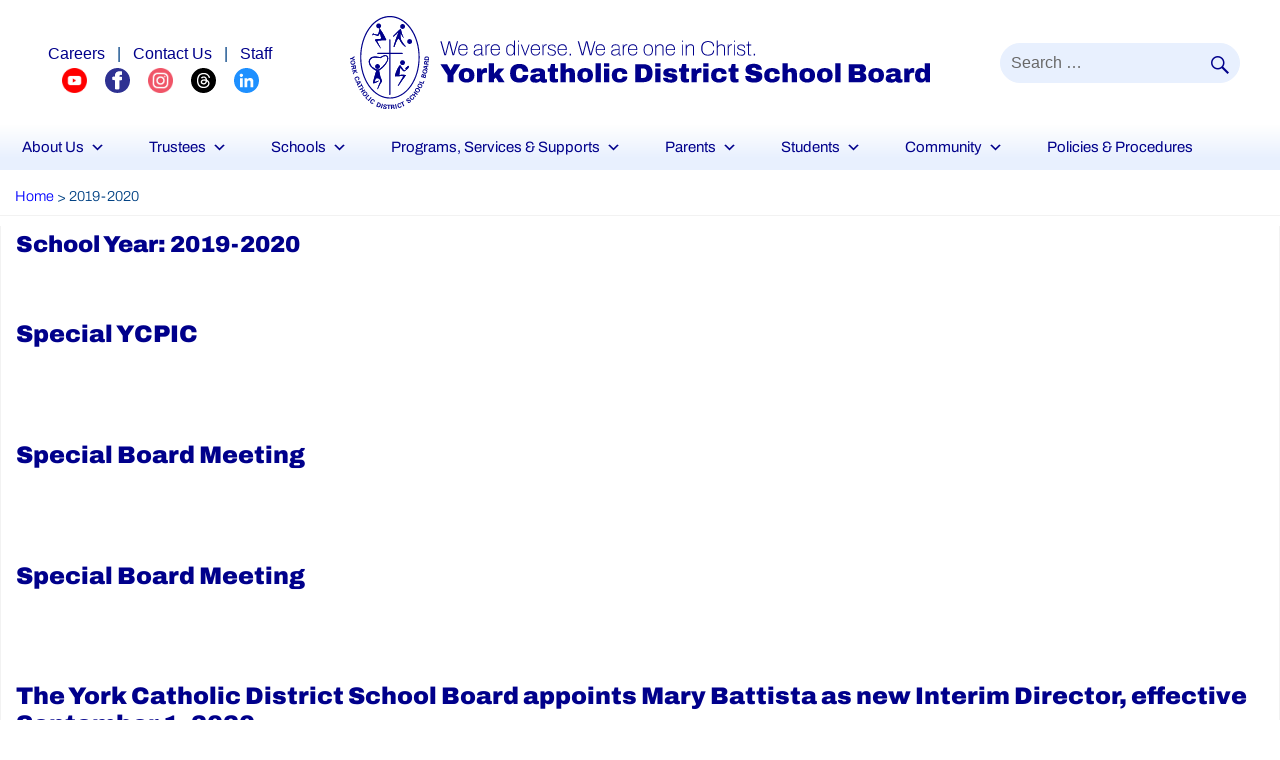

--- FILE ---
content_type: text/html; charset=UTF-8
request_url: https://www.ycdsb.ca/school-year/2019-2020/
body_size: 45083
content:
<!DOCTYPE html>
<html dir="ltr" lang="en-CA" prefix="og: https://ogp.me/ns#" class="no-js">
<head>
    <!-- Google Tag Manager -->
    <script>(function(w,d,s,l,i){w[l]=w[l]||[];w[l].push({'gtm.start':
    new Date().getTime(),event:'gtm.js'});var f=d.getElementsByTagName(s)[0],
    j=d.createElement(s),dl=l!='dataLayer'?'&l='+l:'';j.async=true;j.src=
    'https://www.googletagmanager.com/gtm.js?id='+i+dl;f.parentNode.insertBefore(j,f);
    })(window,document,'script','dataLayer','GTM-5W89J7');</script>
    <!-- End Google Tag Manager -->
	<meta charset="UTF-8">
	<meta name="viewport" content="width=device-width, initial-scale=1">
	<link rel="profile" href="https://gmpg.org/xfn/11">
		<script src="https://kit.fontawesome.com/50dc45b5cf.js" crossorigin="anonymous"></script>
	<script>(function(html){html.className = html.className.replace(/\bno-js\b/,'js')})(document.documentElement);</script>
<title>2019-2020 - York Catholic District School Board</title>

		<!-- All in One SEO 4.5.7.3 - aioseo.com -->
		<meta name="robots" content="max-image-preview:large" />
		<link rel="canonical" href="https://www.ycdsb.ca/school-year/2019-2020/" />
		<link rel="next" href="https://www.ycdsb.ca/school-year/2019-2020/page/2/" />
		<meta name="generator" content="All in One SEO (AIOSEO) 4.5.7.3" />
		<script type="application/ld+json" class="aioseo-schema">
			{"@context":"https:\/\/schema.org","@graph":[{"@type":"BreadcrumbList","@id":"https:\/\/www.ycdsb.ca\/school-year\/2019-2020\/#breadcrumblist","itemListElement":[{"@type":"ListItem","@id":"https:\/\/www.ycdsb.ca\/#listItem","position":1,"name":"Home","item":"https:\/\/www.ycdsb.ca\/","nextItem":"https:\/\/www.ycdsb.ca\/school-year\/2019-2020\/#listItem"},{"@type":"ListItem","@id":"https:\/\/www.ycdsb.ca\/school-year\/2019-2020\/#listItem","position":2,"name":"2019-2020","previousItem":"https:\/\/www.ycdsb.ca\/#listItem"}]},{"@type":"CollectionPage","@id":"https:\/\/www.ycdsb.ca\/school-year\/2019-2020\/#collectionpage","url":"https:\/\/www.ycdsb.ca\/school-year\/2019-2020\/","name":"2019-2020 - York Catholic District School Board","inLanguage":"en-CA","isPartOf":{"@id":"https:\/\/www.ycdsb.ca\/#website"},"breadcrumb":{"@id":"https:\/\/www.ycdsb.ca\/school-year\/2019-2020\/#breadcrumblist"}},{"@type":"Organization","@id":"https:\/\/www.ycdsb.ca\/#organization","name":"York Catholic District School Board","url":"https:\/\/www.ycdsb.ca\/","logo":{"@type":"ImageObject","url":"https:\/\/www.ycdsb.ca\/wp-content\/uploads\/ycdsb-logo.jpg","@id":"https:\/\/www.ycdsb.ca\/school-year\/2019-2020\/#organizationLogo","width":579,"height":505},"image":{"@id":"https:\/\/www.ycdsb.ca\/#organizationLogo"},"sameAs":["https:\/\/twitter.com\/ycdsb","https:\/\/www.instagram.com\/yorkcatholic_dsb\/","https:\/\/www.youtube.com\/channel\/UCbZC8e0gBsrtSCT_U08y-KQ","https:\/\/www.linkedin.com\/company\/york-catholic-district-school-board-2"]},{"@type":"WebSite","@id":"https:\/\/www.ycdsb.ca\/#website","url":"https:\/\/www.ycdsb.ca\/","name":"York Catholic District School Board","inLanguage":"en-CA","publisher":{"@id":"https:\/\/www.ycdsb.ca\/#organization"}}]}
		</script>
		<!-- All in One SEO -->

<link rel='dns-prefetch' href='//maps.google.com' />
<link rel='dns-prefetch' href='//cdn.datatables.net' />
<link rel='dns-prefetch' href='//www.googletagmanager.com' />
<link rel='dns-prefetch' href='//fonts.googleapis.com' />
<link rel='dns-prefetch' href='//use.fontawesome.com' />
<link rel="alternate" type="application/rss+xml" title="York Catholic District School Board &raquo; Feed" href="https://www.ycdsb.ca/feed/" />
<link rel="alternate" type="application/rss+xml" title="York Catholic District School Board &raquo; Comments Feed" href="https://www.ycdsb.ca/comments/feed/" />
<link rel="alternate" type="application/rss+xml" title="York Catholic District School Board &raquo; 2019-2020 School Year Feed" href="https://www.ycdsb.ca/school-year/2019-2020/feed/" />
<script type="text/javascript">
window._wpemojiSettings = {"baseUrl":"https:\/\/s.w.org\/images\/core\/emoji\/14.0.0\/72x72\/","ext":".png","svgUrl":"https:\/\/s.w.org\/images\/core\/emoji\/14.0.0\/svg\/","svgExt":".svg","source":{"concatemoji":"https:\/\/www.ycdsb.ca\/wp-includes\/js\/wp-emoji-release.min.js?ver=6.1.1"}};
/*! This file is auto-generated */
!function(e,a,t){var n,r,o,i=a.createElement("canvas"),p=i.getContext&&i.getContext("2d");function s(e,t){var a=String.fromCharCode,e=(p.clearRect(0,0,i.width,i.height),p.fillText(a.apply(this,e),0,0),i.toDataURL());return p.clearRect(0,0,i.width,i.height),p.fillText(a.apply(this,t),0,0),e===i.toDataURL()}function c(e){var t=a.createElement("script");t.src=e,t.defer=t.type="text/javascript",a.getElementsByTagName("head")[0].appendChild(t)}for(o=Array("flag","emoji"),t.supports={everything:!0,everythingExceptFlag:!0},r=0;r<o.length;r++)t.supports[o[r]]=function(e){if(p&&p.fillText)switch(p.textBaseline="top",p.font="600 32px Arial",e){case"flag":return s([127987,65039,8205,9895,65039],[127987,65039,8203,9895,65039])?!1:!s([55356,56826,55356,56819],[55356,56826,8203,55356,56819])&&!s([55356,57332,56128,56423,56128,56418,56128,56421,56128,56430,56128,56423,56128,56447],[55356,57332,8203,56128,56423,8203,56128,56418,8203,56128,56421,8203,56128,56430,8203,56128,56423,8203,56128,56447]);case"emoji":return!s([129777,127995,8205,129778,127999],[129777,127995,8203,129778,127999])}return!1}(o[r]),t.supports.everything=t.supports.everything&&t.supports[o[r]],"flag"!==o[r]&&(t.supports.everythingExceptFlag=t.supports.everythingExceptFlag&&t.supports[o[r]]);t.supports.everythingExceptFlag=t.supports.everythingExceptFlag&&!t.supports.flag,t.DOMReady=!1,t.readyCallback=function(){t.DOMReady=!0},t.supports.everything||(n=function(){t.readyCallback()},a.addEventListener?(a.addEventListener("DOMContentLoaded",n,!1),e.addEventListener("load",n,!1)):(e.attachEvent("onload",n),a.attachEvent("onreadystatechange",function(){"complete"===a.readyState&&t.readyCallback()})),(e=t.source||{}).concatemoji?c(e.concatemoji):e.wpemoji&&e.twemoji&&(c(e.twemoji),c(e.wpemoji)))}(window,document,window._wpemojiSettings);
</script>
<style type="text/css">
img.wp-smiley,
img.emoji {
	display: inline !important;
	border: none !important;
	box-shadow: none !important;
	height: 1em !important;
	width: 1em !important;
	margin: 0 0.07em !important;
	vertical-align: -0.1em !important;
	background: none !important;
	padding: 0 !important;
}
</style>
	<link rel='stylesheet' id='ai1ec_style-css' href='//www.ycdsb.ca/wp-content/plugins/all-in-one-event-calendar/cache/73a77107_ai1ec_parsed_css.css?ver=3.0.0' type='text/css' media='all' />
<link rel='stylesheet' id='wp-block-library-css' href='https://www.ycdsb.ca/wp-includes/css/dist/block-library/style.min.css?ver=6.1.1' type='text/css' media='all' />
<style id='safe-svg-svg-icon-style-inline-css' type='text/css'>
.safe-svg-cover{text-align:center}.safe-svg-cover .safe-svg-inside{display:inline-block;max-width:100%}.safe-svg-cover svg{height:100%;max-height:100%;max-width:100%;width:100%}

</style>
<link rel='stylesheet' id='ugb-style-css-v2-css' href='https://www.ycdsb.ca/wp-content/plugins/stackable-ultimate-gutenberg-blocks/dist/deprecated/frontend_blocks_deprecated_v2.css?ver=3.12.8' type='text/css' media='all' />
<style id='ugb-style-css-v2-inline-css' type='text/css'>
:root {--stk-block-width-default-detected: 840px;}
:root {
			--content-width: 840px;
		}
</style>
<link rel='stylesheet' id='mediaelement-css' href='https://www.ycdsb.ca/wp-includes/js/mediaelement/mediaelementplayer-legacy.min.css?ver=4.2.17' type='text/css' media='all' />
<link rel='stylesheet' id='wp-mediaelement-css' href='https://www.ycdsb.ca/wp-includes/js/mediaelement/wp-mediaelement.min.css?ver=6.1.1' type='text/css' media='all' />
<link rel='stylesheet' id='view_editor_gutenberg_frontend_assets-css' href='https://www.ycdsb.ca/wp-content/plugins/wp-views/public/css/views-frontend.css?ver=3.6.19' type='text/css' media='all' />
<style id='view_editor_gutenberg_frontend_assets-inline-css' type='text/css'>
.wpv-sort-list-dropdown.wpv-sort-list-dropdown-style-default > span.wpv-sort-list,.wpv-sort-list-dropdown.wpv-sort-list-dropdown-style-default .wpv-sort-list-item {border-color: #cdcdcd;}.wpv-sort-list-dropdown.wpv-sort-list-dropdown-style-default .wpv-sort-list-item a {color: #444;background-color: #fff;}.wpv-sort-list-dropdown.wpv-sort-list-dropdown-style-default a:hover,.wpv-sort-list-dropdown.wpv-sort-list-dropdown-style-default a:focus {color: #000;background-color: #eee;}.wpv-sort-list-dropdown.wpv-sort-list-dropdown-style-default .wpv-sort-list-item.wpv-sort-list-current a {color: #000;background-color: #eee;}
.wpv-sort-list-dropdown.wpv-sort-list-dropdown-style-default > span.wpv-sort-list,.wpv-sort-list-dropdown.wpv-sort-list-dropdown-style-default .wpv-sort-list-item {border-color: #cdcdcd;}.wpv-sort-list-dropdown.wpv-sort-list-dropdown-style-default .wpv-sort-list-item a {color: #444;background-color: #fff;}.wpv-sort-list-dropdown.wpv-sort-list-dropdown-style-default a:hover,.wpv-sort-list-dropdown.wpv-sort-list-dropdown-style-default a:focus {color: #000;background-color: #eee;}.wpv-sort-list-dropdown.wpv-sort-list-dropdown-style-default .wpv-sort-list-item.wpv-sort-list-current a {color: #000;background-color: #eee;}.wpv-sort-list-dropdown.wpv-sort-list-dropdown-style-grey > span.wpv-sort-list,.wpv-sort-list-dropdown.wpv-sort-list-dropdown-style-grey .wpv-sort-list-item {border-color: #cdcdcd;}.wpv-sort-list-dropdown.wpv-sort-list-dropdown-style-grey .wpv-sort-list-item a {color: #444;background-color: #eeeeee;}.wpv-sort-list-dropdown.wpv-sort-list-dropdown-style-grey a:hover,.wpv-sort-list-dropdown.wpv-sort-list-dropdown-style-grey a:focus {color: #000;background-color: #e5e5e5;}.wpv-sort-list-dropdown.wpv-sort-list-dropdown-style-grey .wpv-sort-list-item.wpv-sort-list-current a {color: #000;background-color: #e5e5e5;}
.wpv-sort-list-dropdown.wpv-sort-list-dropdown-style-default > span.wpv-sort-list,.wpv-sort-list-dropdown.wpv-sort-list-dropdown-style-default .wpv-sort-list-item {border-color: #cdcdcd;}.wpv-sort-list-dropdown.wpv-sort-list-dropdown-style-default .wpv-sort-list-item a {color: #444;background-color: #fff;}.wpv-sort-list-dropdown.wpv-sort-list-dropdown-style-default a:hover,.wpv-sort-list-dropdown.wpv-sort-list-dropdown-style-default a:focus {color: #000;background-color: #eee;}.wpv-sort-list-dropdown.wpv-sort-list-dropdown-style-default .wpv-sort-list-item.wpv-sort-list-current a {color: #000;background-color: #eee;}.wpv-sort-list-dropdown.wpv-sort-list-dropdown-style-grey > span.wpv-sort-list,.wpv-sort-list-dropdown.wpv-sort-list-dropdown-style-grey .wpv-sort-list-item {border-color: #cdcdcd;}.wpv-sort-list-dropdown.wpv-sort-list-dropdown-style-grey .wpv-sort-list-item a {color: #444;background-color: #eeeeee;}.wpv-sort-list-dropdown.wpv-sort-list-dropdown-style-grey a:hover,.wpv-sort-list-dropdown.wpv-sort-list-dropdown-style-grey a:focus {color: #000;background-color: #e5e5e5;}.wpv-sort-list-dropdown.wpv-sort-list-dropdown-style-grey .wpv-sort-list-item.wpv-sort-list-current a {color: #000;background-color: #e5e5e5;}.wpv-sort-list-dropdown.wpv-sort-list-dropdown-style-blue > span.wpv-sort-list,.wpv-sort-list-dropdown.wpv-sort-list-dropdown-style-blue .wpv-sort-list-item {border-color: #0099cc;}.wpv-sort-list-dropdown.wpv-sort-list-dropdown-style-blue .wpv-sort-list-item a {color: #444;background-color: #cbddeb;}.wpv-sort-list-dropdown.wpv-sort-list-dropdown-style-blue a:hover,.wpv-sort-list-dropdown.wpv-sort-list-dropdown-style-blue a:focus {color: #000;background-color: #95bedd;}.wpv-sort-list-dropdown.wpv-sort-list-dropdown-style-blue .wpv-sort-list-item.wpv-sort-list-current a {color: #000;background-color: #95bedd;}
</style>
<link rel='stylesheet' id='classic-theme-styles-css' href='https://www.ycdsb.ca/wp-includes/css/classic-themes.min.css?ver=1' type='text/css' media='all' />
<style id='global-styles-inline-css' type='text/css'>
body{--wp--preset--color--black: #000000;--wp--preset--color--cyan-bluish-gray: #abb8c3;--wp--preset--color--white: #ffffff;--wp--preset--color--pale-pink: #f78da7;--wp--preset--color--vivid-red: #cf2e2e;--wp--preset--color--luminous-vivid-orange: #ff6900;--wp--preset--color--luminous-vivid-amber: #fcb900;--wp--preset--color--light-green-cyan: #7bdcb5;--wp--preset--color--vivid-green-cyan: #00d084;--wp--preset--color--pale-cyan-blue: #8ed1fc;--wp--preset--color--vivid-cyan-blue: #0693e3;--wp--preset--color--vivid-purple: #9b51e0;--wp--preset--gradient--vivid-cyan-blue-to-vivid-purple: linear-gradient(135deg,rgba(6,147,227,1) 0%,rgb(155,81,224) 100%);--wp--preset--gradient--light-green-cyan-to-vivid-green-cyan: linear-gradient(135deg,rgb(122,220,180) 0%,rgb(0,208,130) 100%);--wp--preset--gradient--luminous-vivid-amber-to-luminous-vivid-orange: linear-gradient(135deg,rgba(252,185,0,1) 0%,rgba(255,105,0,1) 100%);--wp--preset--gradient--luminous-vivid-orange-to-vivid-red: linear-gradient(135deg,rgba(255,105,0,1) 0%,rgb(207,46,46) 100%);--wp--preset--gradient--very-light-gray-to-cyan-bluish-gray: linear-gradient(135deg,rgb(238,238,238) 0%,rgb(169,184,195) 100%);--wp--preset--gradient--cool-to-warm-spectrum: linear-gradient(135deg,rgb(74,234,220) 0%,rgb(151,120,209) 20%,rgb(207,42,186) 40%,rgb(238,44,130) 60%,rgb(251,105,98) 80%,rgb(254,248,76) 100%);--wp--preset--gradient--blush-light-purple: linear-gradient(135deg,rgb(255,206,236) 0%,rgb(152,150,240) 100%);--wp--preset--gradient--blush-bordeaux: linear-gradient(135deg,rgb(254,205,165) 0%,rgb(254,45,45) 50%,rgb(107,0,62) 100%);--wp--preset--gradient--luminous-dusk: linear-gradient(135deg,rgb(255,203,112) 0%,rgb(199,81,192) 50%,rgb(65,88,208) 100%);--wp--preset--gradient--pale-ocean: linear-gradient(135deg,rgb(255,245,203) 0%,rgb(182,227,212) 50%,rgb(51,167,181) 100%);--wp--preset--gradient--electric-grass: linear-gradient(135deg,rgb(202,248,128) 0%,rgb(113,206,126) 100%);--wp--preset--gradient--midnight: linear-gradient(135deg,rgb(2,3,129) 0%,rgb(40,116,252) 100%);--wp--preset--duotone--dark-grayscale: url('#wp-duotone-dark-grayscale');--wp--preset--duotone--grayscale: url('#wp-duotone-grayscale');--wp--preset--duotone--purple-yellow: url('#wp-duotone-purple-yellow');--wp--preset--duotone--blue-red: url('#wp-duotone-blue-red');--wp--preset--duotone--midnight: url('#wp-duotone-midnight');--wp--preset--duotone--magenta-yellow: url('#wp-duotone-magenta-yellow');--wp--preset--duotone--purple-green: url('#wp-duotone-purple-green');--wp--preset--duotone--blue-orange: url('#wp-duotone-blue-orange');--wp--preset--font-size--small: 13px;--wp--preset--font-size--medium: 20px;--wp--preset--font-size--large: 36px;--wp--preset--font-size--x-large: 42px;--wp--preset--spacing--20: 0.44rem;--wp--preset--spacing--30: 0.67rem;--wp--preset--spacing--40: 1rem;--wp--preset--spacing--50: 1.5rem;--wp--preset--spacing--60: 2.25rem;--wp--preset--spacing--70: 3.38rem;--wp--preset--spacing--80: 5.06rem;}:where(.is-layout-flex){gap: 0.5em;}body .is-layout-flow > .alignleft{float: left;margin-inline-start: 0;margin-inline-end: 2em;}body .is-layout-flow > .alignright{float: right;margin-inline-start: 2em;margin-inline-end: 0;}body .is-layout-flow > .aligncenter{margin-left: auto !important;margin-right: auto !important;}body .is-layout-constrained > .alignleft{float: left;margin-inline-start: 0;margin-inline-end: 2em;}body .is-layout-constrained > .alignright{float: right;margin-inline-start: 2em;margin-inline-end: 0;}body .is-layout-constrained > .aligncenter{margin-left: auto !important;margin-right: auto !important;}body .is-layout-constrained > :where(:not(.alignleft):not(.alignright):not(.alignfull)){max-width: var(--wp--style--global--content-size);margin-left: auto !important;margin-right: auto !important;}body .is-layout-constrained > .alignwide{max-width: var(--wp--style--global--wide-size);}body .is-layout-flex{display: flex;}body .is-layout-flex{flex-wrap: wrap;align-items: center;}body .is-layout-flex > *{margin: 0;}:where(.wp-block-columns.is-layout-flex){gap: 2em;}.has-black-color{color: var(--wp--preset--color--black) !important;}.has-cyan-bluish-gray-color{color: var(--wp--preset--color--cyan-bluish-gray) !important;}.has-white-color{color: var(--wp--preset--color--white) !important;}.has-pale-pink-color{color: var(--wp--preset--color--pale-pink) !important;}.has-vivid-red-color{color: var(--wp--preset--color--vivid-red) !important;}.has-luminous-vivid-orange-color{color: var(--wp--preset--color--luminous-vivid-orange) !important;}.has-luminous-vivid-amber-color{color: var(--wp--preset--color--luminous-vivid-amber) !important;}.has-light-green-cyan-color{color: var(--wp--preset--color--light-green-cyan) !important;}.has-vivid-green-cyan-color{color: var(--wp--preset--color--vivid-green-cyan) !important;}.has-pale-cyan-blue-color{color: var(--wp--preset--color--pale-cyan-blue) !important;}.has-vivid-cyan-blue-color{color: var(--wp--preset--color--vivid-cyan-blue) !important;}.has-vivid-purple-color{color: var(--wp--preset--color--vivid-purple) !important;}.has-black-background-color{background-color: var(--wp--preset--color--black) !important;}.has-cyan-bluish-gray-background-color{background-color: var(--wp--preset--color--cyan-bluish-gray) !important;}.has-white-background-color{background-color: var(--wp--preset--color--white) !important;}.has-pale-pink-background-color{background-color: var(--wp--preset--color--pale-pink) !important;}.has-vivid-red-background-color{background-color: var(--wp--preset--color--vivid-red) !important;}.has-luminous-vivid-orange-background-color{background-color: var(--wp--preset--color--luminous-vivid-orange) !important;}.has-luminous-vivid-amber-background-color{background-color: var(--wp--preset--color--luminous-vivid-amber) !important;}.has-light-green-cyan-background-color{background-color: var(--wp--preset--color--light-green-cyan) !important;}.has-vivid-green-cyan-background-color{background-color: var(--wp--preset--color--vivid-green-cyan) !important;}.has-pale-cyan-blue-background-color{background-color: var(--wp--preset--color--pale-cyan-blue) !important;}.has-vivid-cyan-blue-background-color{background-color: var(--wp--preset--color--vivid-cyan-blue) !important;}.has-vivid-purple-background-color{background-color: var(--wp--preset--color--vivid-purple) !important;}.has-black-border-color{border-color: var(--wp--preset--color--black) !important;}.has-cyan-bluish-gray-border-color{border-color: var(--wp--preset--color--cyan-bluish-gray) !important;}.has-white-border-color{border-color: var(--wp--preset--color--white) !important;}.has-pale-pink-border-color{border-color: var(--wp--preset--color--pale-pink) !important;}.has-vivid-red-border-color{border-color: var(--wp--preset--color--vivid-red) !important;}.has-luminous-vivid-orange-border-color{border-color: var(--wp--preset--color--luminous-vivid-orange) !important;}.has-luminous-vivid-amber-border-color{border-color: var(--wp--preset--color--luminous-vivid-amber) !important;}.has-light-green-cyan-border-color{border-color: var(--wp--preset--color--light-green-cyan) !important;}.has-vivid-green-cyan-border-color{border-color: var(--wp--preset--color--vivid-green-cyan) !important;}.has-pale-cyan-blue-border-color{border-color: var(--wp--preset--color--pale-cyan-blue) !important;}.has-vivid-cyan-blue-border-color{border-color: var(--wp--preset--color--vivid-cyan-blue) !important;}.has-vivid-purple-border-color{border-color: var(--wp--preset--color--vivid-purple) !important;}.has-vivid-cyan-blue-to-vivid-purple-gradient-background{background: var(--wp--preset--gradient--vivid-cyan-blue-to-vivid-purple) !important;}.has-light-green-cyan-to-vivid-green-cyan-gradient-background{background: var(--wp--preset--gradient--light-green-cyan-to-vivid-green-cyan) !important;}.has-luminous-vivid-amber-to-luminous-vivid-orange-gradient-background{background: var(--wp--preset--gradient--luminous-vivid-amber-to-luminous-vivid-orange) !important;}.has-luminous-vivid-orange-to-vivid-red-gradient-background{background: var(--wp--preset--gradient--luminous-vivid-orange-to-vivid-red) !important;}.has-very-light-gray-to-cyan-bluish-gray-gradient-background{background: var(--wp--preset--gradient--very-light-gray-to-cyan-bluish-gray) !important;}.has-cool-to-warm-spectrum-gradient-background{background: var(--wp--preset--gradient--cool-to-warm-spectrum) !important;}.has-blush-light-purple-gradient-background{background: var(--wp--preset--gradient--blush-light-purple) !important;}.has-blush-bordeaux-gradient-background{background: var(--wp--preset--gradient--blush-bordeaux) !important;}.has-luminous-dusk-gradient-background{background: var(--wp--preset--gradient--luminous-dusk) !important;}.has-pale-ocean-gradient-background{background: var(--wp--preset--gradient--pale-ocean) !important;}.has-electric-grass-gradient-background{background: var(--wp--preset--gradient--electric-grass) !important;}.has-midnight-gradient-background{background: var(--wp--preset--gradient--midnight) !important;}.has-small-font-size{font-size: var(--wp--preset--font-size--small) !important;}.has-medium-font-size{font-size: var(--wp--preset--font-size--medium) !important;}.has-large-font-size{font-size: var(--wp--preset--font-size--large) !important;}.has-x-large-font-size{font-size: var(--wp--preset--font-size--x-large) !important;}
.wp-block-navigation a:where(:not(.wp-element-button)){color: inherit;}
:where(.wp-block-columns.is-layout-flex){gap: 2em;}
.wp-block-pullquote{font-size: 1.5em;line-height: 1.6;}
</style>
<link rel='stylesheet' id='table-sorter-custom-css-css' href='https://www.ycdsb.ca/wp-content/plugins/table-sorter/wp-style.css?ver=6.1.1' type='text/css' media='all' />
<link rel='stylesheet' id='rt-fontawsome-css' href='https://www.ycdsb.ca/wp-content/plugins/the-post-grid/assets/vendor/font-awesome/css/font-awesome.min.css?ver=7.4.2' type='text/css' media='all' />
<link rel='stylesheet' id='rt-tpg-css' href='https://www.ycdsb.ca/wp-content/plugins/the-post-grid/assets/css/thepostgrid.min.css?ver=7.4.2' type='text/css' media='all' />
<link rel='stylesheet' id='ycdsb_table_style-css' href='https://www.ycdsb.ca/wp-content/plugins/ycdsb-responsive-table/css/ycdsb-responsive-table.css?ver=6.1.1' type='text/css' media='all' />
<link rel='stylesheet' id='pb-accordion-blocks-style-css' href='https://www.ycdsb.ca/wp-content/plugins/accordion-blocks/build/index.css?ver=1.5.0' type='text/css' media='all' />
<link rel='stylesheet' id='agile-store-locator-init-css' href='https://www.ycdsb.ca/wp-content/plugins/agile-store-locator/public/css/init.css?ver=1.6' type='text/css' media='all' />
<link rel='stylesheet' id='wpsm_counter-font-awesome-front-css' href='https://www.ycdsb.ca/wp-content/plugins/counter-number-showcase/assets/css/font-awesome/css/font-awesome.min.css?ver=6.1.1' type='text/css' media='all' />
<link rel='stylesheet' id='wpsm_counter_bootstrap-front-css' href='https://www.ycdsb.ca/wp-content/plugins/counter-number-showcase/assets/css/bootstrap-front.css?ver=6.1.1' type='text/css' media='all' />
<link rel='stylesheet' id='wpsm_counter_column-css' href='https://www.ycdsb.ca/wp-content/plugins/counter-number-showcase/assets/css/counter-column.css?ver=6.1.1' type='text/css' media='all' />
<link rel='stylesheet' id='wpsm_tabs_r-font-awesome-front-css' href='https://www.ycdsb.ca/wp-content/plugins/tabs-responsive/assets/css/font-awesome/css/font-awesome.min.css?ver=6.1.1' type='text/css' media='all' />
<link rel='stylesheet' id='wpsm_tabs_r_bootstrap-front-css' href='https://www.ycdsb.ca/wp-content/plugins/tabs-responsive/assets/css/bootstrap-front.css?ver=6.1.1' type='text/css' media='all' />
<link rel='stylesheet' id='wpsm_tabs_r_animate-css' href='https://www.ycdsb.ca/wp-content/plugins/tabs-responsive/assets/css/animate.css?ver=6.1.1' type='text/css' media='all' />
<link rel='stylesheet' id='ub-extension-style-css-css' href='https://www.ycdsb.ca/wp-content/plugins/ultimate-blocks/src/extensions/style.css?ver=6.1.1' type='text/css' media='all' />
<link rel='stylesheet' id='wpgmp-frontend-css' href='https://www.ycdsb.ca/wp-content/plugins/wp-google-map-plugin/assets/css/wpgmp_all_frontend.min.css?ver=4.8.4' type='text/css' media='all' />
<link rel='stylesheet' id='megamenu-css' href='https://www.ycdsb.ca/wp-content/uploads/maxmegamenu/style.css?ver=99455a' type='text/css' media='all' />
<link rel='stylesheet' id='dashicons-css' href='https://www.ycdsb.ca/wp-includes/css/dashicons.min.css?ver=6.1.1' type='text/css' media='all' />
<link rel='stylesheet' id='zip-ai-sidebar-css' href='https://www.ycdsb.ca/wp-content/plugins/ultimate-addons-for-gutenberg/lib/zip-ai/sidebar/build/sidebar-app.css?ver=1.1.0' type='text/css' media='all' />
<link rel='stylesheet' id='zip-ai-sidebar-google-fonts-css' href='https://fonts.googleapis.com/css2?family=Inter%3Awght%40400%3B500%3B600%3B700&#038;display=swap&#038;ver=1.1.0' type='text/css' media='all' />
<link rel='stylesheet' id='widgetopts-styles-css' href='https://www.ycdsb.ca/wp-content/plugins/widget-options/assets/css/widget-options.css' type='text/css' media='all' />
<link rel='stylesheet' id='jquery-ui-style-css' href='https://www.ycdsb.ca/wp-content/themes/yorkcatholic2020/js/jquery-ui/jquery-ui.css?ver=6.1.1' type='text/css' media='all' />
<link rel='stylesheet' id='datatables-style-css' href='https://cdn.datatables.net/v/dt/dt-1.10.12/datatables.min.css?ver=6.1.1' type='text/css' media='all' />
<link rel='stylesheet' id='yorkcatholic-fonts-css' href='https://fonts.googleapis.com/css?family=Merriweather%3A400%2C700%2C900%2C400italic%2C700italic%2C900italic%7CMontserrat%3A400%2C700%7CInconsolata%3A400&#038;subset=latin%2Clatin-ext' type='text/css' media='all' />
<link rel='stylesheet' id='icomoon-css' href='https://www.ycdsb.ca/wp-content/themes/yorkcatholic2020/inc/fonts/icomoon.css?ver=6.1.1' type='text/css' media='all' />
<link rel='stylesheet' id='genericons-css' href='https://www.ycdsb.ca/wp-content/themes/yorkcatholic2020/genericons/genericons.css?ver=3.4.1' type='text/css' media='all' />
<link rel='stylesheet' id='font-awesome-css' href='https://www.ycdsb.ca/wp-content/plugins/cred-frontend-editor/vendor/toolset/toolset-common/res/lib/font-awesome/css/font-awesome.min.css?ver=4.7.0' type='text/css' media='screen' />
<link rel='stylesheet' id='yorkcatholic-style-css' href='https://www.ycdsb.ca/wp-content/themes/yorkcatholic2020/style.css?ver=6.1.1' type='text/css' media='all' />
<style id='yorkcatholic-style-inline-css' type='text/css'>

		/* Custom Main Text Color */
		body,
		blockquote cite,
		blockquote small,
		.main-navigation a,
		.menu-toggle,
		.dropdown-toggle,
		.social-navigation a,
		.post-navigation a,
		.pagination a:hover,
		.pagination a:focus,
		.widget-title a,
		.site-branding .site-title a,
		.entry-title a,
		.page-links > .page-links-title,
		.comment-author,
		.comment-reply-title small a:hover,
		.comment-reply-title small a:focus {
			color: #004183
		}

		blockquote,
		.menu-toggle.toggled-on,
		.menu-toggle.toggled-on:hover,
		.menu-toggle.toggled-on:focus,
		.post-navigation,
		.post-navigation div + div,
		.pagination,
		.widget,
		.page-header,
		.page-links a,
		.comments-title,
		.comment-reply-title {
			border-color: #004183;
		}

		button,
		button[disabled]:hover,
		button[disabled]:focus,
		input[type="button"],
		input[type="button"][disabled]:hover,
		input[type="button"][disabled]:focus,
		input[type="reset"],
		input[type="reset"][disabled]:hover,
		input[type="reset"][disabled]:focus,
		input[type="submit"],
		input[type="submit"][disabled]:hover,
		input[type="submit"][disabled]:focus,
		.menu-toggle.toggled-on,
		.menu-toggle.toggled-on:hover,
		.menu-toggle.toggled-on:focus,
		.pagination:before,
		.pagination:after,
		.pagination .prev,
		.pagination .next,
		.page-links a {
			background-color: #004183;
		}

		/* Border Color */
		fieldset,
		pre,
		abbr,
		acronym,
		table,
		th,
		td,
		input[type="text"],
		input[type="email"],
		input[type="url"],
		input[type="password"],
		input[type="search"],
		textarea,
		.main-navigation li,
		.main-navigation .primary-menu,
		.menu-toggle,
		.dropdown-toggle:after,
		.social-navigation a,
		.image-navigation,
		.comment-navigation,
		.tagcloud a,
		.entry-content,
		.entry-summary,
		.page-links a,
		.page-links > span,
		.comment-list article,
		.comment-list .pingback,
		.comment-list .trackback,
		.comment-reply-link,
		.no-comments,
		.widecolumn .mu_register .mu_alert {
			border-color: #004183; /* Fallback for IE7 and IE8 */
			border-color: rgba( 0, 65, 131, 0.2);
		}

		hr,
		code {
			background-color: #004183; /* Fallback for IE7 and IE8 */
			background-color: rgba( 0, 65, 131, 0.2);
		}

		@media screen and (min-width: 56.875em) {
			.main-navigation ul ul,
			.main-navigation ul ul li {
				border-color: rgba( 0, 65, 131, 0.2);
			}

			.main-navigation ul ul:before {
				border-top-color: rgba( 0, 65, 131, 0.2);
				border-bottom-color: rgba( 0, 65, 131, 0.2);
			}
		}
	
</style>
<link rel='stylesheet' id='grid-css' href='https://www.ycdsb.ca/wp-content/themes/yorkcatholic2020/css/grid.css' type='text/css' media='all' />
<link rel='stylesheet' id='alert-css' href='https://www.ycdsb.ca/wp-content/themes/yorkcatholic2020/css/alert.css' type='text/css' media='all' />
<!--[if lt IE 10]>
<link rel='stylesheet' id='yorkcatholic-ie-css' href='https://www.ycdsb.ca/wp-content/themes/yorkcatholic2020/css/ie.css?ver=20160412' type='text/css' media='all' />
<![endif]-->
<!--[if lt IE 9]>
<link rel='stylesheet' id='yorkcatholic-ie8-css' href='https://www.ycdsb.ca/wp-content/themes/yorkcatholic2020/css/ie8.css?ver=20160412' type='text/css' media='all' />
<![endif]-->
<!--[if lt IE 8]>
<link rel='stylesheet' id='yorkcatholic-ie7-css' href='https://www.ycdsb.ca/wp-content/themes/yorkcatholic2020/css/ie7.css?ver=20160412' type='text/css' media='all' />
<![endif]-->
<link rel='stylesheet' id='toolset-select2-css-css' href='https://www.ycdsb.ca/wp-content/plugins/cred-frontend-editor/vendor/toolset/toolset-common/res/lib/select2/select2.css?ver=6.1.1' type='text/css' media='screen' />
<link rel='stylesheet' id='font-awesome-official-css' href='https://use.fontawesome.com/releases/v6.4.0/css/all.css' type='text/css' media='all' integrity="sha384-iw3OoTErCYJJB9mCa8LNS2hbsQ7M3C0EpIsO/H5+EGAkPGc6rk+V8i04oW/K5xq0" crossorigin="anonymous" />
<link rel='stylesheet' id='font-awesome-official-v4shim-css' href='https://use.fontawesome.com/releases/v6.4.0/css/v4-shims.css' type='text/css' media='all' integrity="sha384-TjXU13dTMPo+5ZlOUI1IGXvpmajjoetPqbUJqTx+uZ1bGwylKHNEItuVe/mg/H6l" crossorigin="anonymous" />
<script type='text/javascript' src='https://www.ycdsb.ca/wp-content/plugins/cred-frontend-editor/vendor/toolset/common-es/public/toolset-common-es-frontend.js?ver=175000' id='toolset-common-es-frontend-js'></script>
<script type='text/javascript' id='ugb-block-frontend-js-v2-js-extra'>
/* <![CDATA[ */
var stackable = {"restUrl":"https:\/\/www.ycdsb.ca\/wp-json\/"};
/* ]]> */
</script>
<script type='text/javascript' src='https://www.ycdsb.ca/wp-content/plugins/stackable-ultimate-gutenberg-blocks/dist/deprecated/frontend_blocks_deprecated_v2.js?ver=3.12.8' id='ugb-block-frontend-js-v2-js'></script>
<script type='text/javascript' src='https://www.ycdsb.ca/wp-includes/js/jquery/jquery.min.js?ver=3.6.1' id='jquery-core-js'></script>
<script type='text/javascript' src='https://www.ycdsb.ca/wp-includes/js/jquery/jquery-migrate.min.js?ver=3.3.2' id='jquery-migrate-js'></script>
<script type='text/javascript' src='https://www.ycdsb.ca/wp-content/plugins/table-sorter/jquery.tablesorter.min.js?ver=6.1.1' id='table-sorter-js'></script>
<script type='text/javascript' src='https://www.ycdsb.ca/wp-content/plugins/table-sorter/jquery.metadata.js?ver=2.2' id='table-sorter-metadata-js'></script>
<script type='text/javascript' src='https://www.ycdsb.ca/wp-content/plugins/table-sorter/wp-script.js?ver=2.2' id='table-sorter-custom-js-js'></script>
<!--[if lt IE 9]>
<script type='text/javascript' src='https://www.ycdsb.ca/wp-content/themes/yorkcatholic2020/js/html5.js?ver=3.7.3' id='yorkcatholic-html5-js'></script>
<![endif]-->

<!-- Google tag (gtag.js) snippet added by Site Kit -->
<!-- Google Analytics snippet added by Site Kit -->
<!-- Google Ads snippet added by Site Kit -->
<script type='text/javascript' src='https://www.googletagmanager.com/gtag/js?id=GT-WKP7FHP' id='google_gtagjs-js' async></script>
<script type='text/javascript' id='google_gtagjs-js-after'>
window.dataLayer = window.dataLayer || [];function gtag(){dataLayer.push(arguments);}
gtag("set","linker",{"domains":["www.ycdsb.ca"]});
gtag("js", new Date());
gtag("set", "developer_id.dZTNiMT", true);
gtag("config", "GT-WKP7FHP");
gtag("config", "AW-11140747495");
</script>
<link rel="https://api.w.org/" href="https://www.ycdsb.ca/wp-json/" /><link rel="alternate" type="application/json" href="https://www.ycdsb.ca/wp-json/wp/v2/school-year/179" /><link rel="EditURI" type="application/rsd+xml" title="RSD" href="https://www.ycdsb.ca/xmlrpc.php?rsd" />
<link rel="wlwmanifest" type="application/wlwmanifest+xml" href="https://www.ycdsb.ca/wp-includes/wlwmanifest.xml" />
<meta name="generator" content="Site Kit by Google 1.170.0" />
        <script>

            jQuery(window).on('elementor/frontend/init', function () {
                var previewIframe = jQuery('#elementor-preview-iframe').get(0);

                // Attach a load event listener to the preview iframe
                jQuery(previewIframe).on('load', function () {
                    var tpg_selector = tpg_str_rev("nottub-tropmi-gpttr nottub-aera-noitces-dda-rotnemele");

                    var logo = "https://www.ycdsb.ca/wp-content/plugins/the-post-grid";
                    var log_path = tpg_str_rev("gvs.04x04-noci/segami/stessa/");

                    jQuery('<div class="' + tpg_selector + '" style="vertical-align: bottom;margin-left: 5px;"><img src="' + logo + log_path + '" alt="TPG"/></div>').insertBefore(".elementor-add-section-drag-title");
                });

            });
        </script>
        <style>
            :root {
                --tpg-primary-color: #0d6efd;
                --tpg-secondary-color: #0654c4;
                --tpg-primary-light: #c4d0ff
            }

                    </style>

		
	<style></style>

	 <script> window.addEventListener("load",function(){ var c={script:false,link:false}; function ls(s) { if(!['script','link'].includes(s)||c[s]){return;}c[s]=true; var d=document,f=d.getElementsByTagName(s)[0],j=d.createElement(s); if(s==='script'){j.async=true;j.src='https://www.ycdsb.ca/wp-content/plugins/wp-views/vendor/toolset/blocks/public/js/frontend.js?v=1.6.15';}else{ j.rel='stylesheet';j.href='https://www.ycdsb.ca/wp-content/plugins/wp-views/vendor/toolset/blocks/public/css/style.css?v=1.6.15';} f.parentNode.insertBefore(j, f); }; function ex(){ls('script');ls('link')} window.addEventListener("scroll", ex, {once: true}); if (('IntersectionObserver' in window) && ('IntersectionObserverEntry' in window) && ('intersectionRatio' in window.IntersectionObserverEntry.prototype)) { var i = 0, fb = document.querySelectorAll("[class^='tb-']"), o = new IntersectionObserver(es => { es.forEach(e => { o.unobserve(e.target); if (e.intersectionRatio > 0) { ex();o.disconnect();}else{ i++;if(fb.length>i){o.observe(fb[i])}} }) }); if (fb.length) { o.observe(fb[i]) } } }) </script>
	<noscript>
		<link rel="stylesheet" href="https://www.ycdsb.ca/wp-content/plugins/wp-views/vendor/toolset/blocks/public/css/style.css">
	</noscript><!-- 애니메이션 CSS -->
<style>
  /* 스크롤 등장: 위로 부드럽게 나타남 */
  .fade_card {
    opacity: 0;
    transform: translateY(50px);
    transition: opacity 1.1s ease-out, transform 1.1s ease-out;
    will-change: opacity, transform;
  }
  .fade_card.visible {
    opacity: 1;
    transform: translateY(0);
  }

  /* 이미지 hover: 색상만 살짝 변화 (scale/그림자 없음) */
  .fade_card a img {
    display: block;
    width: 100%;
    height: auto;
    transition: filter .6s ease;
  }
  .fade_card:hover a img,
  .fade_card:focus-within a img {
    filter: brightness(1.08) saturate(1.05);
  }

  /* 캡션 살짝 상승 */
  .fade_card .standard_p_01 {
    transition: transform .3s ease;
  }
  .fade_card:hover .standard_p_01,
  .fade_card:focus-within .standard_p_01 {
    transform: translateY(-2px);
  }

  /* 모션 최소화 선호 */
  @media (prefers-reduced-motion: reduce) {
    .fade_card {
      transition: none !important;
      transform: none !important;
      opacity: 1 !important;
    }
    .fade_card a img,
    .fade_card .standard_p_01 {
      transition: none !important;
    }
  }
</style>

<!-- 30% 스크롤 게이트 + 순차 등장 JS (HTML 수정 없이 대상 자동 선택) -->
<script>
(function(){
  var started = false, observer = null;

  function pageScrollPercent(){
    var y = window.scrollY || window.pageYOffset;
    var docH = Math.max(
      document.body.scrollHeight, document.documentElement.scrollHeight,
      document.body.offsetHeight, document.documentElement.offsetHeight,
      document.body.clientHeight, document.documentElement.clientHeight
    );
    var winH = window.innerHeight, total = docH - winH;
    if (total <= 0) return 100;
    return (y / total) * 100;
  }

  function startObserver(){
    if (started) return; started = true;

    // 주신 블록(부트스트랩 컬럼) 중 이미지가 있는 카드만 대상 지정
    var candidates = document.querySelectorAll('.col-xs-12.col-sm-4.col-lg-4');
    var cards = [];
    candidates.forEach(function(el){
      if (el.querySelector('a img')) {
        el.classList.add('fade_card');
        cards.push(el);
      }
    });

    // 스태거 인덱스 부여
    cards.forEach(function(el, i){ el.dataset.stagger = String(i); });

    observer = new IntersectionObserver(function(entries){
      entries.forEach(function(entry){
        var el = entry.target, i = parseInt(el.dataset.stagger || '0', 10);
        if (entry.isIntersecting){
          clearTimeout(el._revealTimer);
          el._revealTimer = setTimeout(function(){
            el.classList.add('visible');
          }, i * 200); // 0.2s 간격 순차 등장
        } else {
          clearTimeout(el._revealTimer);
          el.classList.remove('visible'); // 되감기 가능
        }
      });
    }, { threshold: 0.3 }); // 요소가 30% 보일 때 트리거

    cards.forEach(function(el){ observer.observe(el); });
  }

  function gate(){
    if (pageScrollPercent() >= 30){
      startObserver();
      window.removeEventListener('scroll', gate);
      window.removeEventListener('resize', gate);
    }
  }

  document.addEventListener('DOMContentLoaded', function(){
    if (pageScrollPercent() >= 30) startObserver();
    else {
      window.addEventListener('scroll', gate, { passive: true });
      window.addEventListener('resize', gate);
    }
  });
})();
</script>
<meta name="generator" content="Powered by Slider Revolution 6.6.13 - responsive, Mobile-Friendly Slider Plugin for WordPress with comfortable drag and drop interface." />
<link rel="icon" href="https://www.ycdsb.ca/wp-content/uploads/cropped-ycdsb_Asset-446@4x-32x32.png" sizes="32x32" />
<link rel="icon" href="https://www.ycdsb.ca/wp-content/uploads/cropped-ycdsb_Asset-446@4x-192x192.png" sizes="192x192" />
<link rel="apple-touch-icon" href="https://www.ycdsb.ca/wp-content/uploads/cropped-ycdsb_Asset-446@4x-180x180.png" />
<meta name="msapplication-TileImage" content="https://www.ycdsb.ca/wp-content/uploads/cropped-ycdsb_Asset-446@4x-270x270.png" />
<script>function setREVStartSize(e){
			//window.requestAnimationFrame(function() {
				window.RSIW = window.RSIW===undefined ? window.innerWidth : window.RSIW;
				window.RSIH = window.RSIH===undefined ? window.innerHeight : window.RSIH;
				try {
					var pw = document.getElementById(e.c).parentNode.offsetWidth,
						newh;
					pw = pw===0 || isNaN(pw) || (e.l=="fullwidth" || e.layout=="fullwidth") ? window.RSIW : pw;
					e.tabw = e.tabw===undefined ? 0 : parseInt(e.tabw);
					e.thumbw = e.thumbw===undefined ? 0 : parseInt(e.thumbw);
					e.tabh = e.tabh===undefined ? 0 : parseInt(e.tabh);
					e.thumbh = e.thumbh===undefined ? 0 : parseInt(e.thumbh);
					e.tabhide = e.tabhide===undefined ? 0 : parseInt(e.tabhide);
					e.thumbhide = e.thumbhide===undefined ? 0 : parseInt(e.thumbhide);
					e.mh = e.mh===undefined || e.mh=="" || e.mh==="auto" ? 0 : parseInt(e.mh,0);
					if(e.layout==="fullscreen" || e.l==="fullscreen")
						newh = Math.max(e.mh,window.RSIH);
					else{
						e.gw = Array.isArray(e.gw) ? e.gw : [e.gw];
						for (var i in e.rl) if (e.gw[i]===undefined || e.gw[i]===0) e.gw[i] = e.gw[i-1];
						e.gh = e.el===undefined || e.el==="" || (Array.isArray(e.el) && e.el.length==0)? e.gh : e.el;
						e.gh = Array.isArray(e.gh) ? e.gh : [e.gh];
						for (var i in e.rl) if (e.gh[i]===undefined || e.gh[i]===0) e.gh[i] = e.gh[i-1];
											
						var nl = new Array(e.rl.length),
							ix = 0,
							sl;
						e.tabw = e.tabhide>=pw ? 0 : e.tabw;
						e.thumbw = e.thumbhide>=pw ? 0 : e.thumbw;
						e.tabh = e.tabhide>=pw ? 0 : e.tabh;
						e.thumbh = e.thumbhide>=pw ? 0 : e.thumbh;
						for (var i in e.rl) nl[i] = e.rl[i]<window.RSIW ? 0 : e.rl[i];
						sl = nl[0];
						for (var i in nl) if (sl>nl[i] && nl[i]>0) { sl = nl[i]; ix=i;}
						var m = pw>(e.gw[ix]+e.tabw+e.thumbw) ? 1 : (pw-(e.tabw+e.thumbw)) / (e.gw[ix]);
						newh =  (e.gh[ix] * m) + (e.tabh + e.thumbh);
					}
					var el = document.getElementById(e.c);
					if (el!==null && el) el.style.height = newh+"px";
					el = document.getElementById(e.c+"_wrapper");
					if (el!==null && el) {
						el.style.height = newh+"px";
						el.style.display = "block";
					}
				} catch(e){
					console.log("Failure at Presize of Slider:" + e)
				}
			//});
		  };</script>
		<style type="text/css" id="wp-custom-css">
			/* Young's codes start */

/* Secondary School Directory start */

.sp-collapse.spcollapsing {
  overflow: scroll;  /* 또는 auto */
  /* 혹은 */
  height: auto;
}

.chs_directory_01 {
  position: relative;
  background-attachment: scroll; 
  background-repeat: no-repeat;
  background-size: cover;
  background-position: center 0;

  overflow: hidden;
}
.chs_directory_01-content {
  display: flex;
  align-items: center;  
  justify-content: center; 
  flex-wrap: wrap;        
}

.chs_directory_01-image {
  flex: 1 1 25%;
  padding: 0px;
}

.chs_directory_01-image img {
  width: 100%;
  height: auto;
}

.chs_directory_01-text {
  flex: 1 1 75%;
  padding: 10px;
  text-align: center;
}

.chs_directory_01-text h3 {
 color: white;
  text-shadow: 3px 3px 3px rgba(0,0,0,0.5);
  font-size: 300%;
  text-transform: uppercase;
  font-family: ycdsb_black_font, sans-serif;
    line-height: 110%;
}

/* Secondary School Directory end */


/* secondary start */
.hero {
  position: relative;
  background-attachment: scroll; 
  background-repeat: no-repeat;
  background-size: cover;
  background-position: center 0;

  overflow: hidden;
}
.hero-content {
  display: flex;
  align-items: center;  
  justify-content: center; 
  flex-wrap: wrap;        
}

.hero-image {
  flex: 1 1 40%;
  padding: 20px;
}

.hero-image img {
  width: 100%;
  height: auto;
}

.hero-text {
  flex: 1 1 60%;
  padding: 20px;
  text-align: center;
}

.hero-text h3 {
 color: white;
  text-shadow: 3px 3px 3px rgba(0,0,0,0.5); 
  font-size: 250%;
  text-transform: uppercase;
  font-family: ycdsb_black_font, sans-serif;
    line-height: 110%;
}



.flex-container {
  display: flex;
  flex-wrap: wrap;      
  align-items: center;   

}

.flex-text {
  flex: 0 0 60%;  
  max-width: 60%;
  padding: 15px;
}

.flex-image {
  flex: 0 0 40%;   
  max-width: 40%;
  text-align: center;
  padding: 15px;
}


@media (max-width: 768px) {
  .flex-text, .flex-image {
    flex: 0 0 100%;
    max-width: 100%;
  }
}
/* secondary end */

a.post-thumbnail {
	margin-left:20px;
}
a:focus,
  a:focus-visible,
  button:focus,
  button:focus-visible,
  input:focus,
  input:focus-visible,
  textarea:focus,
  textarea:focus-visible,
  [tabindex]:focus,
  [tabindex]:focus-visible {
    outline: 3px solid #005fcc; 
    outline-offset: 2px;
    border-radius: 4px;
  }

  a[style*="text-decoration: none"],
  a[style*="border: 0px"] {
    text-decoration: none !important;
  }

  a:focus:not(:focus-visible) {
    outline: none;
  }

.sr-only {
  position: absolute;
  width: 1px;
  height: 1px;
  padding: 0;
  margin: -1px;
  overflow: hidden;
  clip: rect(0, 0, 0, 0);
  white-space: nowrap;
  border: 0;
}

/* AQ start */
.offerings > div > h2 {
    display: none;
}

/* AQ end */

/* Event Calendar start */
.ai1ec-calendar-toolbar {
	border:0px;
}
/* Event Calendar end */

 /* school start */
.school_container_02 > form {
    border: 0px !important;
    background-color: #f2f2f2;
}
.school_container_02 > form > fieldset {
    border: 0px !important;
}
.school_container_02 > form > fieldset > legend {
display: none;
}
.wpv-archive-pagination-nav-links-container .page-link, .wpv-archive-pagination-nav-links .page-link, .wpv-pagination-nav-links-container .page-link, .wpv-pagination-nav-links .page-link, .wpv-pagination-preview-element .page-link {
    border: 0px;
    margin: 0px 0px 0px 0px;
}
 /* school end */

 /* sub menu start */
.sidebar > .widget_nav_menu {
	padding-top:0px;
}
    .mega-sub-menu {
        border: 0px !important;
background: rgb(232,240,254) !important;
background: linear-gradient(180deg, rgba(232,240,254,1) 0%, rgba(255,255,255,1) 70%) !important;
    }
    .mega-sub-menu > .mega-menu-column{
        padding: 5px 0px 5px 15px !important;
    }
    .mega-block-title {
        font-family:ycdsb_black_font !important;
        border-bottom: 0px solid darkblue !important;
        font-size: 14px !important;
        color: darkblue !important;
        padding: 10px 0px 0px 0px;
        font-weight: 400!important;
    
    }
    .mega-sub-menu > li > a {
  
padding: 0px !important;
        font-size: 14px !important;
        color: darkblue !important;
    }  
        .mega-sub-menu > li {
padding: 5px 15px 5px 0px !important;
    }  
     /* sub menu end */
/*side menu start*/
@keyframes extendBackground {
  0% {
    background-position: 0 0; /* Start from the left */
  }
  100% {
    background-position: 100% 0; /* Extend to the right */
  }
}

.section-menu ul a,
.section-menu .widget-title {
    display: block;
    color: darkblue;
    padding: 5px 10px;
    border: none;
    font-size: 14px;
    font-family:ycdsb_light_font;
    line-height: 130%;
    font-weight: 400 !important;
}

.section-menu .grandchild-sidebar-menu a {
    padding-left: 10px;
}

.section-menu .grandchild-sidebar-menu .level-2 a {
    padding-left: 15px;
}

.section-menu ul a:hover,
.section-menu ul a:focus,
.section-menu ul .current_page_item > a,
.sidebar .section-menu .widget-title {
    background: linear-gradient(to left, #e8f0fe 50%, transparent 50%); /* Change to "to right" */
    background-size: 200% 100%;
    animation: extendBackground 0.5s ease-out forwards;
    font-weight: bold !important;
    color: darkblue;
}

/*side menu end*/

/* Search page Start */
.page-header {
    border: 0px !important;
    color: darkblue !important;
    padding: 5px 15px 5px 15px !important;
}
.page-title {
    font-family: ycdsb_black_font !important;
}
.entry-title {
    font-weight: 400!important;
}
.entry-title > a {
    font-family: ycdsb_black_font !important;
    color: darkblue !important;
}
.entry-summary > p {
    padding: 5px 15px 5px 15px !important;
}
.pagination {
    border: 0px !important;
     padding-left: 15px !important;
   
}

/* Search page end */

/* trustee Start */
.trustee-list h3 {
    color: darkblue !important;
 font-family: ycdsb_black_font !important;
    font-weight: 400 !important;
}
/* trustee end */

/* Policies & Procedures start */
.responsive {
    background-color: white !important;
}
.policies > thead > tr > th {
      color: darkblue !important;
   font-family: ycdsb_black_font !important;
    font-size: 14px;
}
.policies > thead > tr > th > a {
      color: darkblue !important;
    font-family: ycdsb_black_font !important;
     font-size: 14px;
}
.policies > tbody > tr > td {
      color: darkblue !important;
     font-family: ycdsb_REGULAR_font !important;

}
.policies > tbody > tr > td > a {
      color: darkblue !important;
      font-family: ycdsb_REGULAR_font !important;

}
.procedures > thead > tr > th {
      color: darkblue !important;
   font-family: ycdsb_black_font !important;
    font-size: 14px;
}
.procedures > thead > tr > th > a {
      color: darkblue !important;
    font-family: ycdsb_black_font !important;
     font-size: 14px;
}
.procedures > tbody > tr > td  {
      color: darkblue !important;
  font-family: ycdsb_REGULAR_font !important;

}
.procedures > tbody > tr > td > a {
      color: darkblue !important;
   font-family: ycdsb_REGULAR_font !important;

}
.form-group > div > div > label {
     color: darkblue !important;
    font-family: ycdsb_REGULAR_font !important;
}
.form-group > label {
     color: darkblue !important;
    font-family: ycdsb_REGULAR_font !important;
}
input[type="text"], input[type="email"], input[type="url"], input[type="password"], input[type="search"], input[type="tel"], input[type="number"], textarea {
    background-color: white !important;
}
.wpv-loop  {
    background-color: white !important;
}
.responsive-tabs .responsive-tabs__list__item--active, .responsive-tabs .responsive-tabs__list__item--active:hover {
background-color: #F7F7F7 !important;
border: 0px solid #ddd !important;
    color: darkblue !important;
       font-family: ycdsb_black_font !important;
}
.responsive-tabs .responsive-tabs__panel {

    border: 0px solid #ddd !important;
    border-top: 1px solid #ddd;
       background-color: #F7F7F7 !important;
}
.responsive-tabs .responsive-tabs__list__item {

    color: darkblue !important;
    font-family: ycdsb_REGULAR_font ;
    
}
button, button[disabled]:hover, button[disabled]:focus, input[type="button"], input[type="button"][disabled]:hover, input[type="button"][disabled]:focus, input[type="reset"], input[type="reset"][disabled]:hover, input[type="reset"][disabled]:focus, input[type="submit"], input[type="submit"][disabled]:hover, input[type="submit"][disabled]:focus, .menu-toggle.toggled-on, .menu-toggle.toggled-on:hover, .menu-toggle.toggled-on:focus, .pagination:before, .pagination:after, .pagination .prev, .pagination .next, .page-links a {
    background-color: darkblue;
		border: 1px solid darkblue;
}
button:hover, button:focus, input[type="button"]:hover, input[type="button"]:focus, input[type="reset"]:hover, input[type="reset"]:focus, input[type="submit"]:hover, input[type="submit"]:focus {
   background-color: white;
		border: 1px solid darkblue;
	color:darkblue;
}
/* Policies & Procedures end */

.p_removal_01 > p {
    display: none;
}
.front_wow_01 > .rt-pagination-wrap {
	display:none !important;
}
.feed-item {
	border:2px solid white;
}

/* font and paragrph start */

p {
   color: darkblue; font-family: ycdsb_REGULAR_font; line-height: 140%; margin-bottom: 10px; 
}
.standard_p_01 {
color: darkblue; font-family: ycdsb_REGULAR_font; line-height: 140%; margin-bottom: 10px;
}

.standard_h2_01 {
font-family: ycdsb_black_font; 
color: darkblue; 
padding: 5% 0% 2% 0%; margin: 0px !important;
    text-transform: capitalize;
}
.standard_h3_01 {
font-family: ycdsb_black_font; 
color: darkblue; 
padding: 5% 0% 2% 0%; margin: 0px !important;
    text-transform: capitalize;
}
.standard_h4_01 {
font-family: ycdsb_black_font; color: darkblue; padding-bottom: 15px; margin: 0px !important; text-transform: capitalize;
}
.standard_h5_01 {
font-family: ycdsb_black_font; color: darkblue; padding-bottom: 5px; 
	margin: 0px 0px 20px 0px !important; 
	text-transform: capitalize;
	border-bottom:1px solid #f2f2f2; 
    font-weight: 400!important;
}
    .first-letter::first-letter {
        font-size: 4em; /* Adjust the size as needed */
        color: white; /* Ensure the color matches the rest of the text */
        float: left;
        line-height: 1;
        margin-top: -0.3em; /* Adjust this value to move the letter up */
        padding-right: 0.1em;
    }

/* font and paragrph end */

/* Fonts start */
@font-face {
font-family:ycdsb_light_font;
src: url('https://www.ycdsb.ca/wp-content/ycdsb_fonts/ARCHIVO-LIGHT.TTF');
}
@font-face {
font-family:ycdsb_REGULAR_font;
src: url('https://www.ycdsb.ca/wp-content/ycdsb_fonts/ARCHIVO-REGULAR.TTF');
}
@font-face {
font-family:ycdsb_bold_font;
src: url('https://www.ycdsb.ca/wp-content/ycdsb_fonts/ARCHIVO-BOLD.TTF');
}
@font-face {
font-family:ycdsb_black_font;
src: url('https://www.ycdsb.ca/wp-content/ycdsb_fonts/ARCHIVO-BLACK.TTF');
}
@font-face {
font-family:ycdsb_CONDENSED-EXTRALIGHT_font;
src: url('https://www.ycdsb.ca/wp-content/ycdsb_fonts/ARCHIVO_CONDENSED-EXTRALIGHT.TTF');
}
@font-face {
font-family:ycdsb_CONDENSED-MEDIUM_font;
src: url('https://www.ycdsb.ca/wp-content/ycdsb_fonts/ARCHIVO_CONDENSED-MEDIUM.TTF');
}
@font-face {
font-family:ycdsb_CONDENSED-REGULAR_font;
src: url('https://www.ycdsb.ca/wp-content/ycdsb_fonts/ARCHIVO_CONDENSED-REGULAR.TTF');
}
@font-face {
font-family:ycdsb_ARCHIVO_CONDENSED-THIN_font;
src: url('https://www.ycdsb.ca/wp-content/ycdsb_fonts/ARCHIVO_CONDENSED-THIN.TTF');
}
@font-face {
font-family:ycdsb_ARCHIVO-THIN_font;
src: url('https://www.ycdsb.ca/wp-content/ycdsb_fonts/ARCHIVO-THIN.TTF');
}

/* Fonts end */


/* Body & container Start */
body {
	background: white !important;
}
.content-area {
    border-right: 1px solid #f2f2f2;
    border-left: 1px solid #f2f2f2;
}
.site-main {
margin:0px !important;
}
      .breadcrumbs {

              font-family:ycdsb_light_font;
    font-size: 90%;
           padding: 5px 15px 5px 15px;
          border-bottom: 1px solid #f2f2f2;
          margin-bottom: 10px;
    } 
/* Body & container end */

/* Front */

/* header start */
.secondary_menu_01 > p > a {
	color: darkblue !important;
}
.header_flex_box_01 > button {
	border:0px !important;
}
.site-branding .site-title a, .site-title a {
color: darkblue !important;
}

.secondary-header-menu  {
background-color: darkblue !important;
    border-radius: 0px 0px 8px 8px;
}
.header_flex_box_01{
    display: flex;
}
.site-title {
    align-self: center !important;
}

.site-header {
/* padding-bottom:0px; */
}
.site-header-menu {
margin-bottom:0px;
padding: 0px;
    border: 0px !important;
}

/* Search start */
input[type="search"] {
   padding: 5px 5px 5px 5px !important; 
}
.secondary-header-search {
    align-self: center !important;
    width: 100% !important;
}
.secondary-header-search > .search-form {
border-radius: 50px;
border: 1px solid #e8f0fe;
background-color: #e8f0fe !important;
padding: 5px;  
}

.secondary-header-search > .search-form > label > .search-field {
border: 0px !important;
background-color: #e8f0fe !important;
        font-family:ycdsb_light_font !important; 
    color:dakblue !important;
}
.secondary-header-search > .search-form > .search-submit {
background-color: transparent !important;
    color: darkblue;
    border: 0px !important;
}

/* Search end */

/* Menu_navigation start */
#mega-menu-wrap-primary #mega-menu-primary > li.mega-menu-item > a.mega-menu-link {
    color:darkblue !important;
}
        #mega-menu-wrap-primary {
background: rgb(232,240,254);
background: linear-gradient(0deg, rgba(232,240,254,1) 25%, rgba(255,255,255,1) 100%);
    }
.ycdsb_bg_color_01 {
/* Permalink - use to edit and share this gradient: https://colorzilla.com/gradient-editor/skyblue+0,264184+42,0f1c35+100 */
background: skyblue; /* Old browsers */
background: -moz-linear-gradient(-45deg,  skyblue 0%, #264184 42%, #0f1c35 100%); /* FF3.6-15 */
background: -webkit-linear-gradient(-45deg,  skyblue 0%,#264184 42%,#0f1c35 100%); /* Chrome10-25,Safari5.1-6 */
background: linear-gradient(135deg,  skyblue 0%,#264184 42%,#0f1c35 100%); /* W3C, IE10+, FF16+, Chrome26+, Opera12+, Safari7+ */
filter: progid:DXImageTransform.Microsoft.gradient( startColorstr='skyblue', endColorstr='#0f1c35',GradientType=1 ); /* IE6-9 fallback on horizontal gradient */

}
#text-13{
padding:0px;
margin:0px;
}
/* Menu_navigation end */



/* header end */

/* Front_content start */

/* marquee start */

.marquee {
height: 50px;	
overflow: hidden;
position: relative;

}
.marquee .ticker_01 {
position: absolute;
width: 4600px;
height: 100%;
margin: 0;
line-height: 50px;
text-align: left;
/* Starting position */
-moz-transform:translateX(20%);
-webkit-transform:translateX(20%);	
transform:translateX(20%);
/* Apply animation to this element */	
-moz-animation: marquee 10s linear infinite;
-webkit-animation: marquee 10s linear infinite;
animation: marquee 50s linear infinite;

color: white; text-decoration: none; border-bottom: 0px;
}


/* Move it (define the animation) */
@-moz-keyframes marquee {
0%   { -moz-transform: translateX(10%); }
100% { -moz-transform: translateX(-100%); }
}
@-webkit-keyframes marquee {
0%   { -webkit-transform: translateX(10%); }
100% { -webkit-transform: translateX(-100%); }
}
@keyframes marquee {
0%   { 
-moz-transform: translateX(10%); /* Firefox bug fix */
-webkit-transform: translateX(10%); /* Firefox bug fix */
transform: translateX(10%); 		
}
100% { 
-moz-transform: translateX(-100%); /* Firefox bug fix */
-webkit-transform: translateX(-100%); /* Firefox bug fix */
transform: translateX(-100%); 
}
}
.marquee .ticker_01:hover {
-moz-animation-play-state: paused;
-webkit-animation-play-state: paused;
animation-play-state: paused;
}
/* marquee end */

/* Primary buttons start */
.front_top_move > p {
display: none;
}
/* Primary buttons end */

/* welcome message start */
.bg_ani_01 {


background-color: rgba(0, 0, 139, 0.9);
animation: mymove 20s infinite;
padding: 3.5%;
}
@keyframes mymove {
0%   {background-color: rgba(0, 0, 139, 0.9);}
25%  {background-color: rgba(0, 47, 168, 0.9);}
50%  {background-color: rgba(65, 0, 84, 0.9);}
75%  {background-color: rgba(0, 84, 28, 0.9);}
100% {background-color: rgba(0, 0, 139, 0.9);}
}
.front_about_text_frame_01 > P {
display: none !important;
}
.front_about_text_frame_01 > div > a > P {
display: none !important;
}
/* welcome message end */

/* secondary btns start */
.second_btns > p {
display: none;
}
.btn_bg_01 {
margin: 0% 0% 0% 0%; padding: 15px 0px 15px 0px; 
background: rgb(255,255,255);
background: linear-gradient(180deg, rgba(255,255,255,1) 11%, rgba(220,247,255,1) 100%);
}
.second_priority_btn_01 {
background-color: white;
padding: 0px;
margin: 0px;
}
.second_priority_btn_01:hover {
background: rgb(255,255,255);
background: linear-gradient(0deg, rgba(255,255,255,1) 11%, rgba(253,239,255,1) 100%);
transition: 1s;
}
.second_priority_btn_001 {
border-bottom: 10px solid skyblue;

}
.second_priority_btn_002 {
border-bottom: 10px solid #F47D17;
}
.second_priority_btn_003 {
border-bottom: 10px solid #70BD2E;
}
.second_priority_btn_004 {
border-bottom: 10px solid #DF2126
}
.top_priority_btn_001 {
/* background-color: deepskyblue; */
    background: #DF2126;
background: linear-gradient(180deg,rgba(223, 33, 38, 1) 0%, rgba(87, 0, 3, 1) 100%);

}
.top_priority_btn_002 {
/* background-color: #F47D17; */
background: #F47D17;
background: linear-gradient(180deg,rgba(244, 125, 23, 1) 0%, rgba(82, 19, 0, 1) 100%);
}
.top_priority_btn_003 {
/* background-color: #70BD2E; */
background: #001403;
background: linear-gradient(365deg, rgba(0, 20, 3, 1) 0%, rgba(0, 143, 38, 1) 67%);
}
.top_priority_btn_004 {
/* background-color: #DF2126; */
background: #0066ff;
background: linear-gradient(180deg,rgba(0, 102, 255, 1) 0%, rgba(0, 0, 139, 1) 100%);
}
.top_priority_btn_01:hover {
 background-color: darkblue; 

transition: 1s;
}
.second_btn_02 {

    display: flex !important;
    padding: 0px !important;
}
.second_btn_02:hover {

transition: 1s;
}
.second_btn_flex_wrap_01{
    align-self: center !important;
}
/* secondary btns end */

/* event start */
.ai1ec-weekday {
	font-size:115% !important;
}
.ai1ec-month {
		font-size:105% !important;
	padding:5px !important;
}
.ai1ec-btn-xs {
	display:none !important;
}
.ai1ec-agenda-widget-view .ai1ec-date, .ai1ec-agenda-view .ai1ec-date {
background:transparent !important;
}
.ai1ec-allday-badge {
background: darkblue !important;
    font-size: 16px !important;
}
.ai1ec-agenda-widget-view .ai1ec-month, .ai1ec-agenda-view .ai1ec-month {
background: darkblue !important;
}
.ai1ec-agenda-widget-view .ai1ec-event > a {
color: darkblue !important;
background: rgb(255,255,255) !important;
background: linear-gradient(90deg, rgba(255,255,255,1) 0%, rgba(255,255,255,0) 100%) !important;
border: 0px solid #ccc !important;
    font-size: 16px;

}
.ai1ec-agenda-widget-view .ai1ec-date-title, .ai1ec-agenda-view .ai1ec-date-title {
border: 0px !important;
}
.ai1ec-day {
color: darkblue !important;
}
.ai1ec-agenda-widget-view .ai1ec-date, .ai1ec-agenda-view .ai1ec-date {
border-bottom: 0px !important;
border-top: 0px !important;
}
/* event end */

/* front_news start */
.tpg-shortcode-main-wrapper .carousel1 .rt-holder, .tpg-shortcode-main-wrapper .isotope1 .rt-holder, .tpg-shortcode-main-wrapper .layout1 .rt-holder {
    box-shadow: 0 0 0px 0 rgba(0,0,0,.0) !important;
    /* -webkit-box-shadow: 0 0 2px 0 rgba(0,0,0,.3); */
    -moz-box-shadow: 0 0 0px 0 rgba(0,0,0,.0)!important;
}
.front_news_01 > div > .wpsm_nav-tabs {
background-color: #f2f2f2;
}
.wpsm_nav-tabs > .active {
font-family:ycdsb_black_font;
}
.front_news_01 > div > .rt-pagination-wrap {
display:none !important;
}
.front_news_01 > div > div > .rt-pagination {
display:none;
}
.even-grid-item {
margin-bottom: 15px !important;
}
.tpg-excerpt {
margin:0px !important;
font-family:ycdsb_REGULAR_font !important;
line-height: 120% !important;
}
.rt-holder {
background-color: transparent !important;
}
.flaticon-tpg-calendar {
display: none;
}
.post-meta-user  {
margin-bottom: 5px !important;
}

.referral {
display: none !important;
}
.rt-container, .rt-container-fluid {
padding:0px;
}
#rt-tpg-container-1047481510.rt-tpg-container {
    background: white !important;
}
.tpg-shortcode-main-wrapper .carousel1 .rt-holder .rt-detail, .tpg-shortcode-main-wrapper .isotope1 .rt-holder .rt-detail, .tpg-shortcode-main-wrapper .layout1 .rt-holder .rt-detail {
    background: #fff;
    padding: 15px 10px 10px 10px ;
}
.tpg-shortcode-main-wrapper .carousel1 .rt-holder .rt-detail, .tpg-shortcode-main-wrapper .isotope1 .rt-holder .rt-detail, .tpg-shortcode-main-wrapper .layout1 .rt-holder .rt-detail {
      background-color: transparent !important;

}
/* front_news end */

/* front_counter start */
.scroll-animation {
opacity: 0;
transition: opacity 7s;
}
.scroll-animation.fade-in {
opacity: 1;
}
.wpsm_counterbox {
margin: 0px !important;
}
.wpsm_count-title {
display: none;
}
.counter {
font-family:ycdsb_ARCHIVO_CONDENSED-THIN_font !important;
}
.wpsm_number {
margin: 25px 0px 20px 0px !important;
}
@media (min-width: 768px) {
    .wpsm_col-sm-6 {
        width: 100% !important;
    }
}
/* front_counter end */

/* Spread the love start */
.j-message > p{
font-size: 14px;
font-weight: 400;
line-height: 120% !important;
}
.juicer-feed > .referral {
display:none !important;
}
.juicer-feed {
    overflow: hidden !important;
}
.juicer-button {
	display:none !important;
}
/* Spread the love end */


/* footer start */
  .footer_img_link_01 a:focus img {
    outline: 3px solid #005a9c; 
    outline-offset: 4px;       
    border-radius: 4px;        
  }
.site-footer > div > aside {
margin-right: 0px !important;
    margin-bottom: 0px !important;
}

.content-bottom-widgets {
    margin: 0px;
}
.entry-footer {
display:none;
}
.site-info a {
    border-bottom: 0px dotted !important;
    font-size: 14px;
}
.site-info > #content-bottom-widgets > .widget-area {
    width: 100%;
    float: left;

}
.widget-title {
    font-weight: 400!important;
}
footer > div > aside > div > section > .widget-title {
font-family:ycdsb_black_font !important;
color: darkblue !important;
text-transform:uppercase; 
}
footer > div > aside > div > section > div > ul > li > a {
font-family: ycdsb_light_font;
color: darkblue !important;
}
footer > div > aside > div > section > div > ul > li > a:hover {

color: darkblue !important;
}

.footer_img_link_01 > a:hover {
    text-decoration: none !important;
    border-bottom: 0px solid white !important;
}
/* footer end */


/* Design Elements start */

.post-navigation {
    border-top: 1px solid #f2f2f2 !important;
}
.post-navigation .post-title {
    font-family:ycdsb_REGULAR_font;
    color: blue;
    font-weight: 400;
}
.post-navigation a {
padding: 20px 15px 20px 15px;
}
a {
	color: blue;
	text-decoration: none;
}

a:hover,
a:focus,
a:active {
	color: darkblue;
}

.btn_01 {
border-radius: 50px;
background-color: white;
color:darkblue;
font-size: 50%;
font-family:ycdsb_bold_font;
padding: 10px 10px 9px 10px;
line-height: 0px;
margin-bottom:5px !important;

}
.btn_01:hover {

background-color: cornflowerblue;
color:white;

}
.btn_xs_01 {
font-size:12px !important;
padding:5px 10px 5px 10px !important;
margin-right:20px !important;
}
/* Design Elements end */

.social-navigation a {
height: 32px !important;
}	
.social-navigation {

width: 84px !important;
float: right;
}
.eds-animate > p {
display: none;
}

/* Content_main start */



.entry-header > .entry-title {
margin-bottom:20px !important;
    font-size: 150% !important;
}
.type-page > div {
margin:0px !important;
}
.entry-title {
font-family:ycdsb_black_font;
color: darkblue !important;
line-height: 120% !important;
}
.entry-title > a {
    border: 0px !important;
}
/* Content_main end */


/* SideBar start */
.sidebar {
top:0px !important;
}
/* SideBar end */



/* Young's admission codes start */

/* FI start*/
@keyframes float {
0% {
box-shadow: 0 5px 15px 0px rgba(0,0,0,0.4);
transform: translatey(0px);
}
50% {
box-shadow: 0 25px 15px 0px rgba(0,0,0,0.2);
transform: translatey(-10px);
}
100% {
box-shadow: 0 5px 15px 0px rgba(0,0,0,0.4);
transform: translatey(0px);
}
}
.avatar {

border-radius: 8px !important;
overflow: hidden;

transform: translatey(0px);
animation: float 7s ease-in-out infinite;
img { width: 100%; height: auto; }
}
@media only screen and (max-width: 768px) {
.container_fi_01{
flex-direction: column;
width: 100%;
}
}
.section_fi_01 {
width: 100%;
display: flex;
align-items: center;
justify-content: center;
margin: 0px ;

}
.container_fi_01{
width: 100%;
margin: 0 auto;
display: flex;
align-items: center;
justify-content: center;
}
.left_fi_01 {
width: 65%;
height: 405px;
background: url(https://www.ycdsb.ca/wp-content/uploads/ycdsb_fi_Asset-1.svg) no-repeat center / cover;
border-radius: 8px;
}
.right_fi_01 {
width: 54%;
background: rgb(0,172,49);
background: linear-gradient(146deg, rgba(0,172,49,0.8) 0%, rgba(0,9,255,0.7) 50%, rgba(0,11,78,0.9) 100%);
display: flex;
align-items: center;
align-content: center;
padding: 30px;
border-radius: 8px;
color: white;
margin-left: -100px;
/* margin-top: 250px;*/
}
/* FI end*/

/* Shine start*/
.hover14 figure {
position: relative;
}
.hover14 figure::before {
position: absolute;
top: 0;
left: -50%;
z-index: 2;
display: block;
content: '';
width: 50%;
height: 100%;
background: -webkit-linear-gradient(left, rgba(255,255,255,0) 0%, rgba(255,255,255,.3) 100%);
background: linear-gradient(to right, rgba(255,255,255,0) 0%, rgba(255,255,255,.3) 100%);
-webkit-transform: skewX(0deg);
transform: skewX(0deg);
}
.hover14 figure:hover::before {
-webkit-animation: shine_01 .75s;
animation: shine_01 .75s;
}
@-webkit-keyframes shine_01 {
100% {
left: 50%;
}
}
@keyframes shine_01 {
100% {
left: 50%;
}
}
/* Shine end*/

.bigtitle_text_01 {

background: linear-gradient(to right, #1b1464 0, #075be2 10%,  #1b1464 20%);
-webkit-background-clip: text;
-webkit-text-fill-color: transparent;
animation: shine_02 4s infinite linear;
}
@keyframes shine_02 {
0% {
background-position: 0;
}

100% {
background-position: 1000px;
}
}
@keyframes taadaa { 
0% {
opacity: 0;
}

100% {
opacity: 1;
}
}
#box_01 {
animation: taadaa 3s;
}
.subtitle_01 {

font-family: ycdsb_black_font; color:darkblue; width: 100%; border-bottom: 1px dotted royalblue; line-height: 0.1em; margin: 20px 10px 20px 0px; 
}
.subtitle_02 {
padding:0px 10px 0px 0px;
background-color: white;
}
.admission_note_01 {
 width: 100%; border-bottom: 1px dotted royalblue; line-height: 0.1em; margin: 10px 10px 20px 0px; font-weight: bold;
}
.admission_note_02 {
padding:10px 10px 10px 10px;
background-color: #d9edf7;
}
.admission_notice_02 {
padding:0px 10px 0px 0px;
background-color: #f2dede;
}
.typed-out {

overflow: hidden;

white-space: nowrap;

width: 0;
animation: typing 2s forwards;
}
.container_01 {
display: inline-block;
}
@keyframes typing {
from { width: 0 }
to { width: 100% }
}
.alert-info > br {
display:none;
}
.ele_btn_001 > a > p {
display:none;
}
.ele_btn_001 > p {
display:none;
}
.ele_btn_01 {
background-color:rgba(1,103,0,0.6);
transition: 1s;
}
.ele_btn_02 {
background-color:rgba(90,0,1,0.6);
transition: 1s;
}
.ele_btn_03 {
background-color:rgba(0,171,233,0.6);
transition: 1s;
}
.ele_btn_04 {
background-color:rgba(50,0,120,0.6);
transition: 1s;
}

.ele_btn_05 {
background-color:rgba(130,0,76,0.6);
transition: 1s;
}
.ele_btn_06 {
background-color:rgba(184,154,0,0.6);
transition: 1s;
}
.ele_btn_07 {
background-color:rgba(148,50,0,0.6);
transition: 1s;
}
.ele_btn_08 {
background-color:rgba(0,70,12,0.6);
transition: 1s;
}
.ele_btn_01:hover {
background-color: rgba(0,0,0,0.5);
transition: 1s;
}
.ele_btn_02:hover {
background-color: rgba(0,0,0,0.5);
transition: 1s;
}
.ele_btn_03:hover {
background-color: rgba(0,0,0,0.5);
transition: 1s;
}
.ele_btn_04:hover {
background-color: rgba(0,0,0,0.5);
transition: 1s;
}
.ele_btn_05:hover {
background-color: rgba(0,0,0,0.5);
transition: 1s;
}
.ele_btn_06:hover {
background-color: rgba(0,0,0,0.5);
transition: 1s;
}
.ele_btn_07:hover {
background-color: rgba(0,0,0,0.5);
transition: 1s;
}
.ele_btn_08:hover {
background-color: rgba(0,0,0,0.5);
transition: 1s;
}
.ea-header > a {
font-family:ycdsb_bold_font;
font-size: 16px !important;


}
.ea-card > h3 > a {
border-bottom: 0px dotted !important;
}
.step {
display: none;
background-color: lightblue;
margin: 10px auto;
}
.step.active {
display: block;
}
.button {
margin: 0px;
    background: darkblue !important;
    border-radius: 100px;
         font-family: ycdsb_REGULAR_font !important;
    padding: 10px 15px 10px 15px;
    font-size: 14px;
    font-weight: 400;
}
a.button {
    border-bottom: none;
    margin-left: 0;
    text-decoration: none !important;

}

.result{
background-color:lime;
}
.error{
margin: 10px auto;
color:red;
background-color: yellow;
}
/* Young's admission codes end */


.c-accordion__item {
background-color: #f9f9f9;
border: 1px solid #cacaca;
margin-top: 2px;
padding: .5em .5em .5em .7em;
border-radius: 4px;
} /* The accordion item container */
.c-accordion__item.is-open {
background-color: #ffffff;
} /* is-open is added to open accordion items */
.c-accordion__item.is-read {} /* is-read is added to accordion items that have been opened at least once */
.c-accordion__title {
color: #00008b;
font-size: initial !important;
/*padding-left: 1.5em;*/
margin-bottom: 0 !important;
} /* An accordion item title */
.c-accordion__title--button {} /* An accordion item title that is using a button tag */
.c-accordion__title:hover {} /* To modify the style when hovering over an accordion item title */
.c-accordion__title:focus {} /* To modify the style when an accordion item title currently has broswer focus */
.c-accordion__content {
padding-top: 0.5em;
} /* An accordion item content container */
.c-accordion__title:after {
position: absolute;

top: 50%;
right: 0;
content: "+";
color: #00008b;
font-weight: bold;
transform: translateY(-50%);
}
.c-accordion__item.is-open .c-accordion__title {
background: #00008b;
padding: .5em .5em .5em .7em;
margin: -0.5em -.5em .5em -.7em;
color: #fff;
}
.c-accordion__item.is-open .c-accordion__title:after {
color: #fff;
right: 0.5em
}
.wp-block-image figcaption,
figcaption {
color: #686868;
font-size: 13px;
font-size: 0.8125rem;
font-style: italic;
line-height: 1.6153846154;
padding-top: 0.5384615385em;
}
.wp-block-embed__wrapper iframe {
margin-bottom: 0;
}

/* Related News Pagination Styles */
.wpv-pagination-nav-links-container.js-wpv-pagination-nav-links-container.pagination li a.wpv-filter-previous-link.js-wpv-pagination-previous-link.page-link,
.wpv-pagination-nav-links-container.js-wpv-pagination-nav-links-container.pagination li a.wpv-filter-next-link.js-wpv-pagination-next-link.page-link {
background-color: #686868;
color: #fff;
display: inline-block;
height: 53px;
margin: 0;
overflow: hidden;
padding: 0;
position: absolute;
top: 0;
width: 52px;
z-index: 2;
border: none;
}

.wpv-pagination-nav-links-container.js-wpv-pagination-nav-links-container.pagination li a.wpv-filter-previous-link.js-wpv-pagination-previous-link.page-link {
right: 54px;
}

.wpv-pagination-nav-links-container.js-wpv-pagination-nav-links-container.pagination li a.wpv-filter-next-link.js-wpv-pagination-next-link.page-link {
right: 0;
}

.wpv-pagination-nav-links-container.js-wpv-pagination-nav-links-container.pagination li a.wpv-filter-next-link.js-wpv-pagination-next-link.page-link:before,
.wpv-pagination-nav-links-container.js-wpv-pagination-nav-links-container.pagination li a.wpv-filter-previous-link.js-wpv-pagination-previous-link.page-link:before,
.wpv-pagination-nav-links-container.js-wpv-pagination-nav-links-container.pagination li span.wpv_page_ellipsis,
.wpv-pagination-nav-links-container.js-wpv-pagination-nav-links-container.pagination:after,
.wpv-pagination-nav-links-container.js-wpv-pagination-nav-links-container.pagination:before
{
-webkit-font-smoothing: antialiased;
display: inline-block;
font-family: "Genericons";
font-style: normal;
font-variant: normal;
font-weight: normal;
/* line-height: 1; */
speak: none;
text-align: center;
text-decoration: inherit;
text-transform: none;
vertical-align: top;
font-size: 32px;
height: 53px;
line-height: 52px;
position: relative;
width: 52px;
}

.wpv-pagination-nav-links-container.js-wpv-pagination-nav-links-container.pagination li a.wpv-filter-previous-link.js-wpv-pagination-previous-link.page-link:before {
content: "\f430";
left: -1px;
right: -1px;
}

.wpv-pagination-nav-links-container.js-wpv-pagination-nav-links-container.pagination li a.wpv-filter-next-link.js-wpv-pagination-next-link.page-link:before {
content: "\f429";
left: -1px;
right: -1px;
}

.wpv-pagination-nav-links-container.js-wpv-pagination-nav-links-container.pagination li a.wpv-filter-next-link.js-wpv-pagination-next-link.page-link:hover,
.wpv-pagination-nav-links-container.js-wpv-pagination-nav-links-container.pagination li a.wpv-filter-next-link.js-wpv-pagination-next-link.page-link:focus,
.wpv-pagination-nav-links-container.js-wpv-pagination-nav-links-container.pagination li a.wpv-filter-previous-link.js-wpv-pagination-previous-link.page-link:hover,
.wpv-pagination-nav-links-container.js-wpv-pagination-nav-links-container.pagination li a.wpv-filter-previous-link.js-wpv-pagination-previous-link.page-link:focus {
background-color: #156aa2;
color: #fff;
}

.wpv-pagination-nav-links-container.js-wpv-pagination-nav-links-container.pagination li a.wpv-filter-pagination-link.js-wpv-pagination-link.page-link,
.wpv-pagination-nav-links-container.js-wpv-pagination-nav-links-container.pagination li span.wpv-filter-pagination-link.page-link,
.wpv-pagination-nav-links-container.js-wpv-pagination-nav-links-container.pagination li span.wpv_page_ellipsis {
letter-spacing: 0.013157895em;
line-height: 1;
margin: 0 0.7368421053em 0 -0.7368421053em;
padding: 0.8157894737em 0.7368421053em 0.3947368421em;
text-transform: uppercase;
border: none;
box-shadow: none;
}

.nav-links li a, .nav-links li span {
font-size: 19px !important;
font-size: 1.1875rem !important;
}

.wpv-pagination-nav-links-container.js-wpv-pagination-nav-links-container.pagination li span.wpv-filter-pagination-link.page-link {
font-weight: 700;
color: #686868;
}

.wpv-pagination-nav-links-container.js-wpv-pagination-nav-links-container.pagination li a.wpv-filter-pagination-link.js-wpv-pagination-link.page-link:hover,
.wpv-pagination-nav-links-container.js-wpv-pagination-nav-links-container.pagination li a.wpv-filter-pagination-link.js-wpv-pagination-link.page-link:focus {
color: #686868;
background: none;
}

.wpv-pagination-nav-links-container.js-wpv-pagination-nav-links-container.pagination:after,
.wpv-pagination-nav-links-container.js-wpv-pagination-nav-links-container.pagination:before {
color: rgba(255,255,255,0.3);
font-size: 32px;
line-height: 51px;
position: absolute;
width: 52px;
z-index: 1;
}

.wpv-pagination-nav-links-container.js-wpv-pagination-nav-links-container.pagination:after {
content: "\f430";
right: 54px;
}

.wpv-pagination-nav-links-container.js-wpv-pagination-nav-links-container.pagination:before {
content: "\f429";
right: 0;
}

h2.has-normal-font-size {
font-size: initial;
}

/* Responsive Design */
@media only screen and (max-width: 424px) {

    .page-numbers {display: none !important;}
            .sec_directory_school_01 {
        top:0px; z-index: 99;
    }
        .sec_directory_school_02 {
        top:0px; 
            padding-top: 20px;
    }
         /* FI start */

        .fi_about_01 {
        background-color: white; padding: 0px 15px 0px 15px; margin-top: 0%;
    }
         .kindergarten_about_01 {
       background-color: white; padding: 0px 15px 0px 15px; margin-top: 0%;
    }
        .se_01 {
                margin-top: 0px !important;
        z-index: 100;
    }
            /* About YCDSB start */
    .aboutus_container_01 { margin: 0; padding: 0; z-index: 10;}
    .aboutus_img_01 { width: 100%; margin: 0; padding: 0;} 
    .aboutus_img_02 {width: 100%; height: auto;}
    .aboutus_text_container_01 {padding: 0% 0% 0% 0%; z-index: 100 !important; top:0px !important;}
            .fullsize_text_container_01 {padding: 0% 0% 0% 0%; z-index: 100 !important; top:0px !important;}

    .aboutus_text_01 { background:white; padding: 5% 0% 0% 0%; width: 100%;  }
    
/* About YCDSB end */
        /* child care start */
    .childcare_container_01 {margin: 0; padding: 0;}
    .childcare_img_01 {width: 100%; margin: 0; padding: 0;} 
    .childcare_img_02 {width: 100%; height: auto;}
    .childcare_text_01 {background: rgba(255, 255, 255, 0.8); padding: 20px; width: 100%; }
    
/* child care end */
    .sidebar {
        padding: 0px 15px 0px 15px;
    }
.entry-header {
          padding: 0px 15px 0px 15px;
    }
            .entry-content {
        margin: 0px;
  padding: 0px ;
    }

.header_flex_box_01{height: 70px;}

.menu-toggle {padding: 0px !important;}
.search_wrap_01 {padding: 0px 10px 0px 0px !important;}
.m_search_01 {padding: 0px 10px 15px 10px;}
.site-header  {padding: 0px !important; border-bottom: 1px solid darkblue;}
.site-header > .row {margin: 0px !important;}
.secondary-header-menu {margin:0px; padding: 0px 10px 0px 10px;}
.secondary-menu > li > a {font-size:62%;}
    
.m_display_none {display:none !important;}
.m_display_none_02 {display:none;}
.m_display_none_03 {display:none;}
    .m_display_none_04 {display:none;}

.front_top_move {padding: 0px;}
.top_priority_btn_01  {min-height: 143px !important;}

.top_navi_left {margin-top: 3px !important; padding: 0px !important;} 
.padding_d_l_01{padding: 3% 3% 3% 3%;}
    
/* front_about starts */
                .aboutus_001 > .aboutus_bg_001 {
      /* background-image: url(https://www.ycdsb.ca/wp-content/uploads/ycdsb-stripes_02-4.jpg); 
                    background-attachment: fixed; background-size: cover; 
                    background-repeat: no-repeat; background-position: top; */
                    
                    margin: 0%; padding:50px 0px 0px 0px;
    }
        .director_font-size_01_01{
font-size: 190% !important;
text-align: center; font-family:ycdsb_black_font; margin: 0px!important; line-height: 100% !important; font-weight: 400!important;

}
    /*
.front_about_all_frame_01 {
margin: 4% 0% 0% 0%; padding:19% 0% 0% 0%; 
} 
.front_about_title_frame_01 {
position: absolute; top: 0px; padding: 0px;
}
.front_about_text_frame_01{
padding: 0px;
}
.front_about_textbar_frame_01 {
display: none;
}
.director_font-size_01{
font-size: 190% !important;
text-align: center; font-family:ycdsb_black_font; margin: 0px!important; line-height: 100% !important; 

}

.director_font-size_02{
width: 100%;
padding-bottom: 20px;

}
.director_font-size_03{
padding-top: 0%;
}
    */
/* front_about ends */
        .wow_front_frame_01 {
        padding:  0% 0% 0% 0%; margin: 0px;
    }
    .wow_front_frame_01 > div > div > div {
        margin: 0px !important;
    }
.left_fi_01 {
width: 100%;
height: 405px;

}
.right_fi_01 {
width: 100%;


margin-left: 0px;
margin-top: 0px;
}
.admission_title_01 {
font-family: ycdsb_black_font;  font-size: 2.5rem !important; line-height: 85% !important; margin: 0px 0px 10px 0px !important; font-weight: 400!important;
}
.admission_howto_01 {
font-size: 100% !important;
}
.admission_howto_02 {
background:#fff; padding:0px 10px 0px 10px;
}
.front_headline_01 {
color:#00008b; font-family:ycdsb_black_font; font-size:200% !important; padding: 0px; text-transform: uppercase; line-height: 90% !important; margin-bottom: 15px !important;  
    padding-bottom: 10px;
	border-bottom: 1px solid #f2f2f2;
    font-weight: 400!important;
}
.front_video_01{
width: 100% !important;
height: 230px !important;
}
    
/* second btns start */
.elearning_001 {
padding: 0px 7px 14px 7px;
}


.second_btn_01_01 {
padding: 7px 7px 0px 7px; margin: 0px;
}
.second_btn_01_02 {
padding: 7px 7px 0px 7px; margin: 0px;
}
.second_btn_01_03 {
padding: 7px 7px 0px 7px; margin: 0px;
}
.second_btn_01_04 {
padding:7px 7px 0px 7px; margin: 0px;
}
.second_btn_01_05 {
padding: 7px 7px 0px 7px; margin: 0px;
}
.second_btn_01_06 {
padding: 7px 7px 0px 7px; margin: 0px;
}
    .second_btn_01_07 {
padding: 7px 7px 0px 7px; margin: 0px;
}
.second_btn_02 {
min-height: 60px !important;
}
    
 /* about start */

    /* about end */
/* second btns end */
    .footer_bottom_01 > p{
        text-align: center;
    }
    .site-info a {
    border-bottom: 0px dotted !important;
    font-size: 17px !important;
}
    .section-menu ul a,
.section-menu .widget-title {
    font-size: 17px;
}
    .site-footer {
padding:0px 25px 0px 25px;
    float: left;
    width: 100%;
    margin-top: 6%;
}

    .Achievement_Plan_01 {
        margin: 5% 0% 0% 0%; padding: 0% 0% 0% 0%;  
        background: #00ffbf;
background: linear-gradient(90deg,rgba(0, 255, 191, 1) 0%, rgba(17, 180, 245, 1) 50%, rgba(0, 16, 140, 1) 100%);
    }}
@media (min-width: 425px) and (max-width: 767px) {
    
    .page-numbers {display: none !important;}
            .sec_directory_school_01 {
        top:0px; z-index: 99;
    }
        .sec_directory_school_02 {
        top:0px; padding-top: 20px;
    }
         /* FI start */

        .fi_about_01 {
        background-color: white; padding: 0px 15px 0px 15px; margin-top: 0%;
    }
         .kindergarten_about_01 {
       background-color: white; padding: 0px 15px 0px 15px; margin-top: 0%;
    }
        .se_01 {
                margin-top: 0px !important;
        z-index: 100;
    }
            /* About YCDSB start */
    .aboutus_container_01 { margin: 0; padding: 0; z-index: 10;}
    .aboutus_img_01 { width: 100%; margin: 0; padding: 0;} 
    .aboutus_img_02 {width: 100%; height: auto;}
    .aboutus_text_container_01 {padding: 0% 0% 0% 0%; z-index: 100 !important; top:0px !important;}
            .fullsize_text_container_01 {padding: 0% 0% 0% 0%; z-index: 100 !important; top:0px !important;}

    .aboutus_text_01 { background:white; padding: 5% 0% 0% 0%; width: 100%;  }
    
/* About YCDSB end */
        /* child care start */
    .childcare_container_01 {margin: 0; padding: 0;}
    .childcare_img_01 {width: 100%; margin: 0; padding: 0;} 
    .childcare_img_02 {width: 100%; height: auto;}
    .childcare_text_01 {background: rgba(255, 255, 255, 0.8); padding: 20px; width: 100%; }
    
/* child care end */
        .sidebar {
        padding: 0px 15px 0px 15px;
    }
    .entry-header {
          padding: 0px 15px 0px 15px;
    }
            .entry-content {
        margin: 0px;
  padding: 0px;
    }

.menu-toggle {padding: 0px !important;    }
.search_wrap_01 {padding: 0px 15px 0px 15px !important;}
.m_search_01 {padding: 0px 15px 15px 15px;}
.secondary_menu_01 {padding-top: 40px;}
.site-header {padding: 0px; border-bottom: 1px solid darkblue;}
.site-header > .row {margin: 0px  !important;}
.header_flex_box_01{height: 100px;}
.secondary-menu > li > a {font-size:62%;}
.secondary-header-menu {margin:0px; padding: 0px 40px 0px 40px; top: 0px !important;}


.m_display_none {display:none !important;}
.m_display_none_02 {display:none;}
.m_display_none_03 {display:none;}
.m_display_none_04 {display:none;}
    
.top_navi_left {
margin-top: 5px !important;
padding: 0px !important;
} 
.front_top_move {
padding: 0px;
}
.padding_d_l_01{
padding: 3% 3% 3% 3%;
}
    /*
.secondary-header-search {
margin:10px 0px 10px 0px;
}*/
    
/* front_about starts */
        .aboutus_001 {
        top:0px;
    }
            .aboutus_001 > .aboutus_bg_001 {
      /* background-image: url(https://www.ycdsb.ca/wp-content/uploads/ycdsb-stripes_02-4.jpg); 
                    background-attachment: fixed; background-size: cover; 
                    background-repeat: no-repeat; background-position: top; */ margin: 0%; padding:100px 0px 0px 0px;
    }
    .director_font-size_01_01{
font-size: 215% !important;
font-family:ycdsb_black_font; margin: 0px !important; line-height: 100% !important;
text-align: center; font-weight: 400!important;
}
    /*
.front_about_all_frame_01 {
margin: 5% 0% 0% 0%; padding:9% 0% 0% 0%; 
}
.front_about_title_frame_01 {
position: absolute; top: 0px; padding: 0px;
}
.front_about_title_frame_001 {
display: none;
}
.front_about_text_frame_01{
top: 0px; padding: 0px;
}
.front_about_textbar_frame_01 {
display: none;
}
            .director_font-size_01{
 font-size: 218% !important;
        text-align: right;  font-family:ycdsb_black_font; margin: 0px !important; line-height: 100% !important;
          
    }


.director_font-size_02{
width: 100%;
padding-bottom: 20px;

}
.director_font-size_03{
padding-top: 0%;
}
    */
/* front_about ends */    
        .wow_front_frame_01 {
        padding:  0% 0% 0% 0%; margin: 0px;
    }
    .wow_front_frame_01 > div > div > div {
        margin: 0px !important;
    }
         .director_font-size_01{
 font-size: 218% !important;
        text-align: right;  font-family:ycdsb_black_font; margin: 0px !important; line-height: 100% !important;
          
    }   
    

.director_font-size_02{
width: 100%;
padding-bottom: 20px;

}
.director_font-size_03{
padding-top: 0%;
}
    
.top_priority_btn_01 {
min-height: 131px !important;
}
.left_fi_01 {
width: 100%;
height: 405px;

}
.right_fi_01 {
width: 100%;


margin-left: 0px;
margin-top: 0px;
}
.admission_title_01 {
font-family: ycdsb_black_font;  font-size: 2.5rem !important; line-height: 85% !important; margin: 0px 0px 10px 0px !important;font-weight: 400!important;
}
.admission_howto_01 {
font-size: 120% !important;
}
.admission_howto_02 {
background:#fff; padding:0px 10px 0px 10px;
}
.front_headline_01 {
color:#00008b; font-family:ycdsb_black_font; font-size:230% !important; padding: 0px; text-transform: uppercase; line-height: 90% !important; margin-bottom: 15px !important;  
    padding-bottom: 10px;
	border-bottom: 1px solid #f2f2f2;   font-weight: 400!important;
}
.front_video_01{
width: 100% !important;
height: 385px !important;
}
/* second btns start */


.second_btns_font_01 {
font-size: 130%;
}
.second_btn_01_01 {
padding: 7px 7px 7px 7px; margin: 0px;
}
.second_btn_01_02 {
padding: 7px 7px 7px 7px; margin: 0px;
}
.second_btn_01_03 {
padding: 7px 7px 7px 7px; margin: 0px;
}
.second_btn_01_04 {
padding:7px 7px 7px 7px; margin: 0px;
}
.second_btn_01_05 {
padding: 7px 7px 7px 7px; margin: 0px;
}
.second_btn_01_06 {
padding: 7px 7px 7px 7px; margin: 0px;
}
    .second_btn_01_07 {
padding: 7px 7px 7px 7px; margin: 0px;
}
.second_btn_02 {
min-height: 105px;
}
/* second btns end */
        .footer_bottom_01 > p{
        text-align: center;
    }
        .site-info a {
    border-bottom: 0px dotted !important;
    font-size: 17px !important;
}
        .section-menu ul a,
.section-menu .widget-title {
    font-size: 17px;
}
    .site-footer {
padding:0px 25px 0px 25px;
    float: left;
    width: 100%;
    margin-top: 6%;
}

    .Achievement_Plan_01 {
        margin: 5% 0% 0% 0%; padding: 0% 0% 0% 0%;        background: #00ffbf;
background: linear-gradient(90deg,rgba(0, 255, 191, 1) 0%, rgba(17, 180, 245, 1) 50%, rgba(0, 16, 140, 1) 100%); 
    }}
@media (min-width: 768px) and (max-width: 782px) {
    .sec_directory_school_head_logo_01

{flex:0 0 20%; min-width:200px; display:flex; justify-content:center; align-items:center; padding: 20px;}

.sec_directory_school_head_head_wrap_01

{flex:1; min-width:250px; padding:0px; display:flex; flex-direction:column; justify-content:center;}
    
        .sec_directory_school_head_01 {
        color:darkblue; font-family:ycdsb_black_font; margin:0; font-size:300%;
    }
            .sec_directory_school_01 {
        top:0px; z-index: 99;
    }
        .sec_directory_school_02 {
        top:0px; padding-top: 20px;
    }
         /* FI start */

        .fi_about_01 {
        background-color: white; padding: 5%; margin-top: 20%;
    }
         .kindergarten_about_01 {
        background-color: white; padding: 5%; margin-top: 20%;
    }
        .se_01 {
                margin-top: 0px !important;
        z-index: 100;
    }
            /* About YCDSB start */
    .aboutus_container_01 { margin: 0; padding: 0; z-index: 10;}
    .aboutus_img_01 { width: 100%; margin: 0; padding: 0;} 
    .aboutus_img_02 {width: 100%; height: auto;}
    .aboutus_text_container_01 {padding: 0% 0% 0% 0%; z-index: 100 !important; top:0px !important;}
            .fullsize_text_container_01 {padding: 0% 0% 0% 00%; z-index: 100 !important; top:0px !important;}

    .aboutus_text_01 { background:white; padding: 5% 0% 0% 0%; width: 100%;  }
    
/* About YCDSB end */
        /* child care start */
    .childcare_container_01 {position: relative; margin: 0; padding: 0;}
    .childcare_img_01 {float: left; width: 70%; margin: 0; padding: 0;} 
    .childcare_img_02 {width: 100%; height: auto;}
    .childcare_text_01 {position: absolute; top: 60%; right: 0; transform: translate(0, -40%); background: rgba(255, 255, 255, 0.8); padding: 30px; width: 60%; }
    
/* child care end */
    .entry-header {
          padding: 0px 15px 0px 15px;
    }
        .entry-content {
        margin: 0px;
 padding: 0px;
    }

.m_search_01 {padding: 0px 15px 15px 15px;}
.secondary_menu_01 {padding-top: 40px;}
.site-header {padding: 0px ; border-bottom: 1px solid darkblue;}
.site-header > .row {margin: 0px  !important; padding: 20px 0px 20px 0px;}
.secondary-header-menu {margin:0px; padding: 0px 40px 0px 40px; top: 0px !important;}    
.header_flex_box_01{height: 90px;}


.m_display_none_02 {display:none;}
.m_display_none_03 {display:none;}
.m_display_none_04 {display:none;}
.d_display_none {display:none;}
    
.top_navi_left {
margin-top: 5px !important;
padding: 0px !important;
} 
.padding_d_l_01{
padding: 3% 3% 3% 3%;

}
/* front_about starts */
        .aboutus_001 {
        top:0px;
    }
            .aboutus_001 > .aboutus_bg_001 {
      /* background-image: url(https://www.ycdsb.ca/wp-content/uploads/ycdsb-stripes_02-4.jpg); 
                    background-attachment: fixed; background-size: cover; 
                    background-repeat: no-repeat; background-position: top; */ 
                margin: 0%; padding:100px 0px 0px 0px;
    }
    .director_font-size_01_01{
font-size: 300% !important;
text-align: center;
font-family:ycdsb_black_font; margin: 0px !important; line-height: 100% !important; font-weight: 400!important;

}
    /*
.front_about_all_frame_01 {
margin: 0% 0% 0% 0%; padding:10% 0% 0% 0%; background-image: url(/wp-content/uploads/ycdsb_front_Asset-280.svg); background-attachment: fixed; background-size: cover; background-repeat: no-repeat; background-position: center;
}
.front_about_title_frame_01 {
position: absolute; top: 35px; padding: 0px;
}
.front_about_text_frame_01{
padding: 0px;
}
.front_about_textbar_frame_01 {
display: none;
}
.front_about_title_frame_001 {
display: none;
}
            .director_font-size_01{
 font-size: 233% !important;
        text-align: right;  font-family:ycdsb_black_font; margin: 0px !important; line-height: 100% !important;
            
    }

.director_font-size_02{
width: 100%;
max-width: 430px;
padding-bottom: 10px;

}
.director_font-size_03{
padding-top: 0%;
}
    */
/* front_about ends */
.front_top_move {
padding: 0px;
}
.admission_title_01 {
font-family: ycdsb_black_font;  font-size: 2.5rem !important; line-height: 85% !important; margin: 0px 0px 20px 0px !important;font-weight: 400!important;
} 
.admission_howto_01 {
font-size: 170% !important;
}
.admission_howto_02 {
background:#fff; padding:0px 10px 0px 10px;
}
        .wow_front_frame_01 {
        padding:  0% 0% 0% 0%; margin: 0px;
    }
    .wow_front_frame_01 > div > div > div {
        margin: 0px !important;
    }
   .rt-img-holder {
border: 0px !important;
} 
.rt-img-holder > a > img {
max-height:175px !important;
border: 0px !important;
}
.entry-content a {
    box-shadow: none;
    border-bottom: 0px dotted !important;
}
        .wow_frame_01 > div > div >  div >  div > .rt-img-holder > a > img {
max-height:242px !important;
}
.front_headline_01 {
color:#00008b; font-family:ycdsb_black_font; font-size:250% !important; padding: 0px; text-transform: uppercase; line-height: 90% !important; margin-bottom: 15px !important;  
    padding-bottom: 10px;
	border-bottom: 1px solid #f2f2f2;   font-weight: 400!important;
}
.front_video_01{
width: 100% !important;
height: 385px !important;
}
/* second btns start */
.elearning_001 {
padding: 10px 0px 0px 0px;
}

.second_btns_font_01 {
font-size: 120%;
}
.second_btn_01_01 {
padding: 7px 7px 7px 7px; margin: 0px;
}
.second_btn_01_02 {
padding: 7px 7px 7px 7px; margin: 0px;
}
.second_btn_01_03 {
padding: 7px 7px 7px 7px; margin: 0px;
}
.second_btn_01_04 {
padding:7px 7px 7px 7px; margin: 0px;
}
.second_btn_01_05 {
padding: 7px 7px 7px 7px; margin: 0px;
}
.second_btn_01_06 {
padding: 7px 7px 7px 7px; margin: 0px;
}
    .second_btn_01_07 {
padding: 7px 7px 7px 7px; margin: 0px;
}
.second_btn_02 {
min-height: 85px;
}
/* second btns end */
        .footer_bottom_01 > p{
        text-align: center;
    }
    .site-footer {
padding:0px;
    float: left;
    width: 100%;
    margin-top: 6%;
}

    .Achievement_Plan_01 {
        margin: 5% 0% 0% 0%; padding: 0% 0% 0% 0%;  background-repeat: no-repeat; background-image: url('https://www.ycdsb.ca/wp-content/uploads/ycdsb_Asset-1020.svg'); background-size: cover; 
    }}
@media (min-width: 783px) and (max-width: 909px) {
    .sec_directory_school_head_logo_01

{flex:0 0 20%; min-width:200px; display:flex; justify-content:center; align-items:center; padding: 20px;}

.sec_directory_school_head_head_wrap_01

{flex:1; min-width:250px; padding:0px; display:flex; flex-direction:column; justify-content:center;}
        .sec_directory_school_head_01 {
        color:darkblue; font-family:ycdsb_black_font; margin:0 !important; font-size:250%;
    }
            .sec_directory_school_01 {
        top:0px; z-index: 99;
    }
        .sec_directory_school_02 {
        top:0px; padding-top: 20px;
    }
         /* FI start */

        .fi_about_01 {
        background-color: white; padding: 5%; margin-top: 20%;
    }
         .kindergarten_about_01 {
        background-color: white; padding: 5%; margin-top: 20%;
    }
        .se_01 {
                margin-top: -250px !important;
        z-index: 100;
    }
            /* About YCDSB start */
    .aboutus_container_01 { margin: 0; padding: 0; z-index: 10;}
    .aboutus_img_01 { width: 100%; margin: 0; padding: 0;} 
    .aboutus_img_02 {width: 100%; height: auto;}
    .aboutus_text_container_01 {padding: 0% 0% 0% 25%; z-index: 100 !important; top:-150px !important;}
            .fullsize_text_container_01 {padding: 0% 0% 0% 30%; z-index: 100 !important; top:-400px !important;}

    .aboutus_text_01 { background:white; padding: 10% 0% 0% 10%; width: 100%;  }
    
/* About YCDSB end */
        /* child care start */
    .childcare_container_01 {position: relative; margin: 0; padding: 0;}
    .childcare_img_01 {float: left; width: 70%; margin: 0; padding: 0;} 
    .childcare_img_02 {width: 100%; height: auto;}
    .childcare_text_01 {position: absolute; top: 60%; right: 0; transform: translate(0, -40%); background: rgba(255, 255, 255, 0.8); padding: 30px; width: 60%; }
    
/* child care end */
    .entry-header {
        padding: 0px 15px 0px 15px;
    }
        .entry-content {
        margin: 0px;
       padding: 0px;
    }

.secondary_menu_01 > p {font-size: 13px; text-align: center; font-family: ycdsb_REGULAR_font; margin-bottom: 0px;}
.main-navigation {margin: 0px !important;}
.m_search_01 {padding: 0px 15px 15px 15px;}
.site-header > .row {margin: 0px !important;}
.secondary_menu_01 {padding-top: 40px;}
.site-header {padding: 0px;}
.site-header {border-bottom: 1px solid darkblue;}


.header_flex_box_01{height: 120px;}

.secondary-header-menu {margin:0px; padding: 0px 40px 0px 40px; top: 0px;}
.top_navi_left {margin-top: 5px !important; padding: 0px !important;}

.site-header-menu {margin-top:0px !important;}

.m_display_none_02 {display:none;}
.m_display_none_03 {display:none;}
.m_display_none_04 {display:none;}
.d_display_none {display:none;}
    
.padding_d_l_01{
padding: 0% 2% 0% 0%;
}
    
    
/* front_about starts */
        .aboutus_001 {
        top:0px;
    }
            .aboutus_001 > .aboutus_bg_001 {
      /* background-image: url(https://www.ycdsb.ca/wp-content/uploads/ycdsb-stripes_02-4.jpg); 
                    background-attachment: fixed; background-size: cover; 
                    background-repeat: no-repeat; background-position: top; */ margin: 0%; padding:100px 0px 0px 0px;
    }
    .director_font-size_01_01{
font-size: 235% !important; text-align: center;
font-family:ycdsb_black_font; line-height: 100% !important; font-weight: 400!important;

}
    /*
.front_about_all_frame_01 {
margin: 5% 0% 0% 0%; padding:10% 0% 0% 0%; background-image: url(/wp-content/uploads/ycdsb_front_Asset-280.svg); background-attachment: fixed; background-size: cover; background-repeat: no-repeat; background-position: center;
}
.front_about_title_frame_01 {
position: absolute; top: 35px; padding: 0px;
}
.front_about_title_frame_001 {
display: none;
}
.front_about_text_frame_01{
padding: 0px;
}
.front_about_textbar_frame_01 {
display: none;
}
      .director_font-size_01{
 font-size: 220% !important;
        text-align: right;  font-family:ycdsb_black_font; margin: -35px 0px 0px 0px !important; line-height: 100% !important;
        
    }

.director_font-size_02{
width: 100%;
max-width: 680px;
}
.director_font-size_03{
padding-top: 0%;
}
    */
/* front_about ends */    
    
.front_top_move {
padding: 0px;
}
.mega-menu-link {
padding-left:4px !important;
padding-right:4px !important;
font-family:ycdsb_REGULAR_font !important;
    font-size: 13px !important;
}
.admission_title_01 {
font-family: ycdsb_black_font;  font-size: 2.5rem !important; line-height: 85% !important; margin: 0px 0px 20px 0px !important;font-weight: 400!important;
}
.admission_howto_01 {
font-size: 200% !important;
}
.admission_howto_02 {
background:#fff; padding:0px 30px 0px 30px;
}
        .wow_front_frame_01 {
        padding:  0% 0% 0% 0%; margin: 0px;
    }
    .wow_front_frame_01 > div > div > div {
        margin: 0px !important;
    }
.rt-img-holder > a > img {
max-height:175px !important;
}
            .wow_frame_01 > div > div >  div >  div > .rt-img-holder > a > img {
max-height:242px !important;
}
.front_headline_01 {
color:#00008b; font-family:ycdsb_black_font; font-size:140% !important; padding: 0px; text-transform: uppercase; line-height: 90% !important; margin-bottom: 15px !important;  
    padding-bottom: 10px;
	border-bottom: 1px solid #f2f2f2;   font-weight: 400!important;
}
.front_video_01{
width: 100% !important;
height: 385px !important;
}









/* second btns start */
.elearning_001 {
padding: 10px 0px 0px 0px;
}

.second_btns_font_01 {
font-size: 145%;
}
.second_btn_01_01 {
padding: 7px 7px 7px 7px; margin: 0px;
}
.second_btn_01_02 {
padding: 7px 7px 7px 7px; margin: 0px;
}
.second_btn_01_03 {
padding: 7px 7px 7px 7px; margin: 0px;
}
.second_btn_01_04 {
padding:7px 7px 7px 7px; margin: 0px;
}
.second_btn_01_05 {
padding: 7px 7px 7px 7px; margin: 0px;
}
.second_btn_01_06 {
padding: 7px 7px 7px 7px; margin: 0px;
}
    .second_btn_01_07 {
padding: 7px 7px 7px 7px; margin: 0px;
}
.second_btn_02 {
min-height: 103px;
}
/* second btns end */
        .footer_bottom_01 > p{
        text-align: right;
    }
		.site-info {
padding: 20px 52px 20px 52px;
	}
    .site-footer {
padding:0px;
    float: left;
    width: 100%;
    margin-top: 6%;
}

    .Achievement_Plan_01 {
        margin: 5% 0% 0% 0%; padding: 0% 0% 0% 0%;  background-repeat: no-repeat; background-image: url('https://www.ycdsb.ca/wp-content/uploads/ycdsb_Asset-1020.svg'); background-size: cover; 
    }
    .sec_micro_line_01{
border-right: 1px solid rgba(0,5,96,0.1);
    }
}
@media (min-width: 910px) and (max-width: 1024px) {
    .sec_directory_school_head_logo_01

{flex:0 0 20%; min-width:200px; display:flex; justify-content:center; align-items:center; padding: 20px;}

.sec_directory_school_head_head_wrap_01

{flex:1; min-width:250px; padding:0px; display:flex; flex-direction:column; justify-content:center;}
        .sec_directory_school_head_01 {
        color:darkblue; font-family:ycdsb_black_font; margin:0 !important; font-size:250% !important;
    }
        .sec_directory_school_01 {
        top:0px; z-index: 99;
    }
        .sec_directory_school_02 {
        top:0px; padding-top: 20px;
    }
         /* FI start */

        .fi_about_01 {
        background-color: white; padding: 5%; margin-top: 20%;
    }
         .kindergarten_about_01 {
        background-color: white; padding: 5%; margin-top: 20%;
    }
        .se_01 {
                margin-top: -250px !important;
        z-index: 100;
    }
            /* About YCDSB start */
    .aboutus_container_01 { margin: 0; padding: 0; z-index: 10;}
    .aboutus_img_01 { width: 100%; margin: 0; padding: 0;} 
    .aboutus_img_02 {width: 100%; height: auto;}
    .aboutus_text_container_01 {padding: 0% 0% 0% 25%; z-index: 100 !important; top:-150px !important;}
            .fullsize_text_container_01 {padding: 0% 0% 0% 30%; z-index: 100 !important; top:-400px !important;}

    .aboutus_text_01 { background:white; padding: 10% 0% 0% 10%; width: 100%;  }
    
/* About YCDSB end */
        /* child care start */
    .childcare_container_01 {position: relative; margin: 0; padding: 0;}
    .childcare_img_01 {float: left; width: 70%; margin: 0; padding: 0;} 
    .childcare_img_02 {width: 100%; height: auto;}
    .childcare_text_01 {position: absolute; top: 50%; right: 0; transform: translate(0, -40%); background: rgba(255, 255, 255, 0.8); padding: 30px; width: 60%; }
    
/* child care end */
     .m_display_none_04 {display:none;}
.entry-header {
    padding: 0px 15px 0px 15px;
    }
        .entry-content {
        margin: 0px;
     padding: 0px;
    }

.secondary_menu_01 > p {font-size: 13px; text-align: center; font-family: ycdsb_REGULAR_font; margin-bottom: 0px;}
.main-navigation {margin: 0px !important;}
.m_search_01 {        display: none;    }
.site-header-menu {margin-top:0px !important;            background-color: #e8f0fe;}
.site-header > .row {        margin: 0px !important;    }
.secondary_menu_01 {        padding: 20px 0px 0px 0px;    }
.site-header {        padding: 0px ;    }

.header_flex_box_01{height: 120px;}

.mega-menu-link {padding:0px 2px 0px 15px !important; font-family:ycdsb_REGULAR_font !important; font-size: 12px !important;}

.secondary-header-menu {top:0px !important;margin:0px;padding: 0px 40px 0px 40px;}

.d_display_none {display:none;}
.d_display_none_02 {display:none;}   

.admission_title_01 {font-family: ycdsb_black_font;  font-size: 2.5rem !important; line-height: 85% !important; margin: 0px 0px 20px 0px !important; font-weight: 400!important;}
.admission_howto_01 {font-size: 170% !important;}
.admission_howto_02 {background:#fff; padding:0px 30px 0px 30px;}
    
/* front_about starts */
        .aboutus_001 {
        top:0px;
    }
            .aboutus_001 > .aboutus_bg_001 {
      /* background-image: url(https://www.ycdsb.ca/wp-content/uploads/ycdsb-stripes_02-4.jpg); 
                    background-attachment: fixed; background-size: cover; 
                    background-repeat: no-repeat; background-position: top; */ margin: 0%; padding:100px 0px 0px 0px;
    }
    .director_font-size_01_01{
font-size: 300% !important;
font-family:ycdsb_black_font; 
line-height: 100% !important;
text-align: center; font-weight: 400!important;

}
    /*
.front_about_all_frame_01 {
margin: 0% 0% 0% 0%; padding:10% 0% 0% 0%; background-image: url(/wp-content/uploads/ycdsb_front_Asset-280.svg); background-attachment: fixed; background-size: cover; background-repeat: no-repeat; background-position: center;
}
.front_about_title_frame_01 {
position: absolute; top: 20px; padding: 0px;
}
.front_about_text_frame_01{
padding: 0px;
}
.front_about_textbar_frame_01 {
display: none;
}
.front_about_title_frame_001 {
display: none;
}
                .director_font-size_01{
 font-size: 250% !important;
        text-align: right;  font-family:ycdsb_black_font; margin: -20px 0px 0px 0px !important; line-height: 100% !important;
              
    }

.director_font-size_02{
width: 100%;
max-width: 400px;
}
.director_font-size_03{
padding-top: 38%;
}
    */
/* front_about ends */
        .wow_front_frame_01 {
        padding:  0% 0% 0% 0%; margin: 0px;
    }
    .wow_front_frame_01 > div > div > div {
        margin: 0px !important;
    }
.rt-img-holder > a > img {
max-height:175px !important;
}
            .wow_frame_01 > div > div >  div >  div > .rt-img-holder > a > img {
max-height:242px !important;
}
.front_headline_01 {
color:#00008b; font-family:ycdsb_black_font; font-size:185% !important; padding: 0px; text-transform: uppercase; line-height: 90% !important; margin-bottom: 15px !important;  
    padding-bottom: 10px;
	border-bottom: 1px solid #f2f2f2;   font-weight: 400!important;
}
.front_video_01{
width: 100% !important;
height: 385px !important;
}
    /* second btns start */
.elearning_001 {
padding: 0px 0px 0px 0px;
}

.second_btns_font_01 {
font-size: 130%;
}
.second_btn_01_01 {
padding: 7px 7px 7px 7px; margin: 0px;
}
.second_btn_01_02 {
padding:  7px 7px 7px 7px; margin: 0px;
}
.second_btn_01_03 {
padding:  7px 7px 7px 7px; margin: 0px;
}
.second_btn_01_04 {
padding: 7px 7px 7px 7px; margin: 0px;
}
.second_btn_01_05 {
padding:  7px 7px 7px 7px; margin: 0px;
}
.second_btn_01_06 {
padding:  7px 7px 7px 7px; margin: 0px;
}
    .second_btn_01_07 {
padding:  7px 7px 7px 7px; margin: 0px;
}
.second_btn_02 {
min-height: 124px;
}
/* second btns end */
            .footer_bottom_01 > p{
        text-align: right;
    }
		.site-info {
padding: 0px;
	}
    .site-footer {
padding:0px;
    float: left;
    width: 100%;
    margin-top: 6%;
}
    #nav_menu-2 {
width: 25% !important;
margin: 0% !important;
font-size: 110% !important;
padding: 0px 0px 0px 10px;
}
#nav_menu-3 {
width: 25% !important;
margin: 0% !important;
font-size: 110% !important;
padding: 0px 0px 0px 10px;
}
#nav_menu-4 {
width: 25% !important;
margin: 0% !important;
font-size: 110% !important;
padding: 0px 0px 0px 10px;
}
#nav_menu-5 {
width: 25% !important;
margin: 0% !important;
font-size: 110% !important;
    padding: 0px 0px 0px 10px;
}
    .front_top_move {
padding: 0px;
}

    .Achievement_Plan_01 {
        margin: 5% 0% 0% 0%; padding: 1% 0% 0% 0%;  background-repeat: no-repeat; background-image: url('https://www.ycdsb.ca/wp-content/uploads/ycdsb_Asset-1020.svg'); background-size: cover; 
    }
    .sec_micro_line_01{
border-right: 1px solid rgba(0,5,96,0.1);
    }
}
@media (min-width: 1025px) and (max-width: 1199px) {
    .sec_directory_school_head_logo_01

{flex:0 0 20%; min-width:200px; display:flex; justify-content:center; align-items:center; padding: 20px;}

.sec_directory_school_head_head_wrap_01

{flex:1; min-width:250px; padding:0px; display:flex; flex-direction:column; justify-content:center;}
    
        .sec_directory_school_head_01 {
        color:darkblue; font-family:ycdsb_black_font; margin:0 !important; font-size:250% !important;
    }
        .sec_directory_school_01 {
        top:-40px; z-index: 99;
    }
        .sec_directory_school_02 {
        top:-30px; 
    }
         /* FI start */

        .fi_about_01 {
        background-color: white; padding: 5%; margin-top: 20%;
    }
         .kindergarten_about_01 {
        background-color: white; padding: 5%; margin-top: 20%;
    }
        .se_01 {
                margin-top: -250px !important;
        z-index: 100;
    }
            /* About YCDSB start */
    .aboutus_container_01 { margin: 0; padding: 0; z-index: 10;}
    .aboutus_img_01 { width: 100%; margin: 0; padding: 0;} 
    .aboutus_img_02 {width: 100%; height: auto;}
    .aboutus_text_container_01 {padding: 0% 0% 0% 25%; z-index: 100 !important; top:-200px !important;}
            .fullsize_text_container_01 {padding: 0% 0% 0% 30%; z-index: 100 !important; top:-400px !important;}

    .aboutus_text_01 { background:white; padding: 10% 0% 0% 10%; width: 100%;  }
    
/* About YCDSB end */
        /* child care start */
    .childcare_container_01 {position: relative; margin: 0; padding: 0;}
    .childcare_img_01 {float: left; width: 70%; margin: 0; padding: 0;} 
    .childcare_img_02 {width: 100%; height: auto;}
    .childcare_text_01 {position: absolute; top: 70%; right: 0; transform: translate(0, -40%); background: rgba(255, 255, 255, 0.8); padding: 30px; width: 70%; }
    
/* child care end */
.entry-header {
    padding: 0px 15px 0px 15px;
    }
        .entry-content {
        margin: 0px;
          padding: 0px;
    }

        .content-area {
        width: 76%;
    }
    .sidebar {
        margin-left: 77%;
        width: 23%;
    }
.secondary_menu_01 > p {font-size: 13px; text-align: center; font-family: ycdsb_REGULAR_font; margin-bottom: 0px; }
.m_search_01 {        display: none;    }
.secondary_menu_01 {        padding-top: 35px;    }
.site-header {        padding: 0px ;    }
.site-header > .row {    margin: 0px !important;}
.secondary-header-menu {top:0px !important;margin:0px;padding: 0px 40px 0px 40px;}

.site-header-menu {margin-top:0px !important;        background-color: #e8f0fe;}

.header_flex_box_01{height: 125px;}
.secondary-header-search {    margin: 0% !important;}


.top_navi_left {margin-top: 5px !important;padding: 0px !important;} 

.site-content {padding:10px 0px 0px 0px;}
.front_top_move {top:-50px;margin: 0px; padding: 0px 40px 0px 40px;}



.mega-menu-link {padding:0px 0px 0px 30px !important; font-family:ycdsb_REGULAR_font !important;    font-size: 13px !important;}

.main-navigation {margin: 0px !important;}

.social-links-menu > li {margin:3px !important;}
.padding_d_l_01{padding: 0% 2% 0% 0%;}
.d_display_none {display:none;}
.d_display_none_02 {display:none;} 
.m_display_none_03 {display:none;}  

.second_btn_title_br_01 {display: none;	}
    
   /* front_about starts */
        .aboutus_001 {
        top:-124px;
    }
            .aboutus_001 > .aboutus_bg_001 {
      /* background-image: url(https://www.ycdsb.ca/wp-content/uploads/ycdsb-stripes_02-4.jpg); 
                    background-attachment: fixed; background-size: cover; 
                    background-repeat: no-repeat; background-position: top; */ margin: 0%; padding:100px 0px 0px 0px;
    }
    .director_font-size_01_01{
font-size: 290% !important;
text-align: center;
font-family:ycdsb_black_font;  line-height: 100% !important; z-index: 5000 !important;
margin-bottom: 0px !important; font-weight: 400!important;


}
    /*
.front_about_all_frame_01 {
margin: 0% 0% 0% 0%; padding:7% 0% 0% 0%; background-image: url(/wp-content/uploads/ycdsb_front_Asset-280.svg); background-attachment: fixed; background-size: cover; background-repeat: no-repeat; background-position: center;
}
.front_about_title_frame_01 {
position: absolute; top: -10px; padding: 0px;
}
.front_about_text_frame_01{
padding: 0px;
}
.front_about_textbar_frame_01 {
display: none;
}
.front_about_title_frame_001 {
display: none;
}
        .director_font-size_01{
        font-size: 265% !important;
        text-align: right;  font-family:ycdsb_black_font;  line-height: 100% !important; z-index: 5000 !important;
       margin: -27px 0px 0px 0px !important;
       
    }

.director_font-size_02{
width: 100%;
max-width: 560px; z-index: 3000 !important;

}
.director_font-size_03{
padding-top: 26%;
}
    */
/* front_about ends */ 
    
    
.admission_title_01 {
font-family: ycdsb_black_font;  font-size: 4rem !important; line-height: 85% !important; margin: 0px 0px 20px 0px !important;
font-weight: 400!important;}
.admission_howto_01 {
font-size: 200% !important;
}
.admission_howto_02 {
background:#fff; padding:0px 30px 0px 30px;
}
        .wow_front_frame_01 {
        padding:  0% 0% 0% 0%; margin: 0px;
    }
    .wow_front_frame_01 > div > div > div {
        margin: 0px !important;
    }
.rt-img-holder > a > img {
max-height:175px !important;
}
            .wow_frame_01 > div > div >  div >  div > .rt-img-holder > a > img {
max-height:242px !important;
}
.front_headline_01 {
color:#00008b; font-family:ycdsb_black_font; font-size:190% !important; padding: 0px; text-transform: uppercase; line-height: 90% !important; margin-bottom: 15px !important;  
    padding-bottom: 10px;
	border-bottom: 1px solid #f2f2f2;   font-weight: 400!important;
}
.front_video_01{
width: 100% !important;
height: 385px !important;
}
    /* second btns start */

.second_btn_01_01 {
padding: 0px 7px 0px 0px; margin: 0px;
}
.second_btn_01_02 {
padding: 0px 7px 0px 0px; margin: 0px;
}
.second_btn_01_03 {
padding: 7px 7px 0px 0px; margin: 0px;
}
.second_btn_01_04 {
padding:7px 7px 0px 0px; margin: 0px;
}
.second_btn_01_05 {
padding: 7px 7px 0px 0px; margin: 0px;
}
.second_btn_01_06 {
padding: 7px 0px 0px 0px; margin: 0px;
}
    .second_btn_01_07 {
padding: 0px 0px 0px 0px; margin: 0px;
}
.second_btn_02 {
min-height: 75px;
}

/* second btns end */
            .footer_bottom_01 > p{
        text-align: right;
    }
		.site-info {
padding: 20px;
	}
    .site-footer {
padding:0px;
    float: left;
    width: 100%;
    margin-top: 6%;
}
    #nav_menu-2 {
width: 25% !important;
margin: 0% !important;
font-size: 110% !important;
padding: 30px 0px 30px 50px;
}
#nav_menu-3 {
width: 25% !important;
margin: 0% !important;
font-size: 110% !important;
padding: 30px 0px 30px 50px;
}
#nav_menu-4 {
width: 25% !important;
margin: 0% !important;
font-size: 110% !important;
padding: 30px 0px 30px 50px;
}
#nav_menu-5 {
width: 25% !important;
margin: 0% !important;
font-size: 110% !important;
    padding: 30px 0px 30px 50px;
}

    .Achievement_Plan_01 {
        margin: 5% 0% 0% 0%; padding: 1% 0% 0% 0%;  background-repeat: no-repeat; background-image: url('https://www.ycdsb.ca/wp-content/uploads/ycdsb_Asset-1020.svg'); background-size: cover; 
    }
    .sec_micro_line_01{
border-right: 1px solid rgba(0,5,96,0.1);
    }

}

@media (min-width: 1200px) {
    
.sec_directory_school_head_logo_01

{flex:0 0 20%; min-width:200px; display:flex; justify-content:center; align-items:center; padding: 20px;}

.sec_directory_school_head_head_wrap_01

{flex:1; min-width:250px; padding:0px; display:flex; flex-direction:column; justify-content:center;}
    
    .sec_directory_school_head_01 {
        color:darkblue; font-family:ycdsb_black_font; margin:0 !important; font-size:250% !important;
    }
    
    .sec_directory_school_01 {
        top:-40px; z-index: 99;
    }   
    .sec_directory_school_02 {
        top:-30px !important; 
    }
     /* FI start */

    .fi_about_01 {
        background-color: white; padding: 5%; margin-top: 20%;
    }
     .kindergarten_about_01 {
        background-color: white; padding: 5%; margin-top: 20%;
    }
       .se_01 {
                margin-top: -250px !important;
        z-index: 100;
    }
    
        /* About YCDSB start */
    .aboutus_container_01 { margin: 0; padding: 0; z-index: 10;}
    .aboutus_img_01 { width: 100%; margin: 0; padding: 0;} 
    .aboutus_img_02 {width: 100%; height: auto;}
    .aboutus_text_container_01 {padding: 0% 0% 0% 25%; z-index: 100 !important; top:-200px !important;}
        .fullsize_text_container_01 {padding: 0% 0% 0% 30%; z-index: 100 !important; top:-400px !important;}

    .aboutus_text_01 { background:white; padding: 10% 0% 0% 10%; width: 100%;  }
    
/* About YCDSB end */
    
    /* child care start */
    .childcare_container_01 {position: relative; margin: 0; padding: 0;}
    .childcare_img_01 {float: left; width: 70%; margin: 0; padding: 0;} 
    .childcare_img_02 {width: 100%; height: auto;}
    .childcare_text_01 {position: absolute; top: 60%; right: 0; transform: translate(0, -40%); background: rgba(255, 255, 255, 1); padding: 30px; width: 55%; }
    
/* child care end */
    
    
    
    /* content-container start */
    .entry-header {
        padding: 0px 15px 0px 15px;
    }
    .entry-content {
        margin: 0px;
   padding: 0px;
    }

    .content-area {
        width: 76%;
    }
    .sidebar {
        margin-left: 77%;
        width: 23%;
    }
    /* content-container end */
    
.secondary_menu_01 > p {font-size: 14px;        text-align: center; font-family: ycdsb_REGULAR_font; margin-bottom: 0px;     }
.mega-menu-link {padding-right:11.5px !important;padding-left: 11.5px !important;font-family:ycdsb_REGULAR_font !important;
font-size: 15px !important;}

.m_search_01 {        display: none;    }
.secondary_menu_01 {        padding-top: 40px;    }
.search_wrap_01 {         padding: 0px 40px 0px 40px !important;    }
.site-title {        padding: 0px 30px 0px 30px !important;    }
.site-header {        padding: 0px;    }
.site-header > .row {margin: 0px !important;}

.secondary-header-menu {top:0px !important;margin:0px;padding: 0px 40px 0px 40px;}

.site-header-menu {margin-top:0px !important;        background-color: #e8f0fe;}

    
    .header_flex_box_01{height: 125px;}
.secondary-header-search {    margin: 0px !important;}

.top_navi_left {margin-top: 5px !important;padding: 0px !important;}
.d_display_none {display:none;}
.d_display_none_02 {display:none;}  
.front_top_move {top:-50px;margin: 0px; padding: 0px 40px 0px 40px;}
.site-content {padding:10px 0px 0px 0px ;}
.social-links-menu > li {margin:3px !important;}

.main-navigation {margin: 0px !important;}
.padding_d_l_01{padding: 0% 2% 0% 0%;}

    
 /* front_about starts */
    .aboutus_001 {
        top:-124px;
    }
        .aboutus_001 > .aboutus_bg_001 {
      /* background-image: url(https://www.ycdsb.ca/wp-content/uploads/ycdsb-stripes_02-4.jpg); 
                    background-attachment: fixed; background-size: cover; 
                    background-repeat: no-repeat; background-position: top; */ margin: 0%; padding:175px 0px 0px 0px;
    }
    .director_font-size_01_01{
font-size: 485% !important;
font-family:ycdsb_black_font;  line-height: 85% !important; z-index: 5000 !important;text-align: center; font-weight: 400!important;
}
    /*
.front_about_all_frame_01 {
margin: 0% 0% 0% 0%; padding:14% 0% 12% 0%; background-image: url(/wp-content/uploads/ycdsb_front_Asset-280.svg); background-attachment: fixed; background-size: cover; background-repeat: no-repeat; background-position: center;
}
.front_about_title_frame_01 {
position: absolute; top: 25px; padding: 0px 0px 0px 40px !important;
}
.front_about_text_frame_01{
position: absolute; top: 220px; padding: 0px 0px 0px 40px !important;
}
.front_about_textbar_frame_01 {
padding: 0px; top:120px; 
}
        .director_font-size_01{
        font-size: 265% !important;
        text-align: right;  font-family:ycdsb_black_font;  line-height: 100% !important; z-index: 5000 !important;
       margin: -27px 0px 0px 0px !important;
       
    }


.director_font-size_02{
width: 100%;
max-width: 560px; z-index: 3000 !important;

}
.director_font-size_03{
padding-top: 26%;
}
    */
/* front_about ends */   
    
.admission_title_01 {
font-family: ycdsb_black_font; font-size: 4rem !important; line-height: 85% !important; margin: 0px 0px 20px 0px !important; font-weight: 400!important;
}
.admission_howto_01 {
font-size: 200% !important;
}
.admission_howto_02 {
background:#fff; padding:0px 30px 0px 30px;
}
    .wow_front_frame_01 {
        padding:  0% 0% 0% 0%; margin: 0px;
    }
    .wow_front_frame_01 > div > div > div {
        margin: 0px !important;
    }
.rt-img-holder > a > img {
max-height:175px !important;
}
        .wow_frame_01 > div > div >  div >  div > .rt-img-holder > a > img {
max-height:242px !important;
}
.front_headline_01 {
color:#00008b; font-family:ycdsb_black_font; font-size:270% !important; padding: 0px; text-transform: uppercase; line-height: 100% !important; margin-bottom: 15px !important;
    padding-bottom: 10px;
	border-bottom: 1px solid #f2f2f2;   font-weight: 400!important;
}
.front_video_01{
width: 100% !important;
height: 385px !important;
}
    /* second btns start */
.second_btn_01_01 {
padding: 0px 7px 0px 0px; margin: 0px;
}
.second_btn_01_02 {
padding: 0px 7px 0px 0px; margin: 0px;
}
.second_btn_01_03 {
padding: 7px 7px 0px 0px; margin: 0px;
}
.second_btn_01_04 {
padding:7px 7px 0px 0px; margin: 0px;
}
.second_btn_01_05 {
padding: 7px 7px 0px 0px; margin: 0px;
}
.second_btn_01_06 {
padding: 7px 0px 0px 0px; margin: 0px;
}
    .second_btn_01_07 {
padding: 0px 0px 0px 0px; margin: 0px;
}
.second_btn_02 {
min-height: 75px;
}
/* second btns end */
    
    /*about start*/

    /*about end*/
            .footer_bottom_01 >p{
        text-align: right;
    }
	.site-info {
/* padding: 20px 105px 20px 105px; */
	}
    .site-footer {
padding:0px;
    float: left;
    width: 100%;
    margin-top: 6%;
}
    #nav_menu-2 {
width: 25% !important;
margin: 0% !important;
font-size: 110% !important;
padding: 30px 0px 0px 50px;
}
#nav_menu-3 {
width: 25% !important;
margin: 0% !important;
font-size: 110% !important;
padding: 30px 0px 0px 50px;
}
#nav_menu-4 {
width: 25% !important;
margin: 0% !important;
font-size: 110% !important;
padding: 30px 0px 0px 50px;
}
#nav_menu-5 {
width: 25% !important;
margin: 0% !important;
font-size: 110% !important;
    padding: 30px 0px 0px 50px;
}

    .Achievement_Plan_01 {
        margin: 8% 0% 0% 0%; padding: 0%;  background-repeat: no-repeat; background-image: url('https://www.ycdsb.ca/wp-content/uploads/ycdsb_Asset-1020.svg'); background-size: cover; 
    }
    .sec_micro_line_01{
border-right: 1px solid rgba(0,5,96,0.1);
    }
}
@media (min-width: 1230px) and (max-width: 1357px) {
.mega-menu-link {
padding-right:22px !important;
padding-left: 22px !important;
font-family:ycdsb_REGULAR_font !important;
    font-size: 15px !important;
}


}
@media only screen and (min-width: 1358px) {
.mega-menu-link {
padding-right:24px !important;
padding-left: 24px !important;
font-family:ycdsb_REGULAR_font !important;
    font-size: 16px !important;
}


}
@media only screen and (max-width: 1530px) {
.front_about_textbar_frame_01 {
display: none;
}
}
@media only screen and (min-width: 1530px) {

.secondary-header-menu {
    display: none;
}
}
/* Young's codes end */

		</style>
		<style type="text/css">/** Mega Menu CSS: fs **/</style>
    <meta name="facebook-domain-verification" content="bc08cimyeq29b8su7rsi4keea0xofe" />

    
    <!-- EngageFront Advertiser Pixel -->
<script>(function(){var s=document.createElement('script');s.setAttribute("type","text/javascript");s.setAttribute("data-pixeldomain-value","https://engagefront.theweathernetwork.com");s.setAttribute("data-efdomain-value","https://dashboard.engagefront.com");s.setAttribute("src","https://dashboard.engagefront.com/objects/conversion.min.js");s.setAttribute("class","ENGAGE_FRONT");s.setAttribute("data-conversion-id","695eb594fa2ce1ebbe40355b");s.setAttribute("data-conversion-type","advertiser");s.setAttribute("data-conversion-event-name","6f9491bb_f9c1_4fa1_8f74_619e8b9257b6");document.currentScript.appendChild(s);})();</script>
  <!-- EngageFront Advertiser Pixel -->
    
    
 
    
</head>

<body class="archive tax-school-year term-2019-2020 term-179 wp-custom-logo sp-easy-accordion-enabled rttpg rttpg-7.4.2 radius-frontend rttpg-body-wrap rttpg-flaticon mega-menu-primary group-blog no-sidebar hfeed modula-best-grid-gallery">
  
    <!-- .secondary-header-menu -->
    <div class="clear"></div>
    <div id="page" class="site">
	<div class="site-inner">
		<a class="skip-link screen-reader-text" href="#content">Skip to content</a>
                
		<header id="masthead" class="site-header " role="banner" >
            <div class="row" > 
              <div class="col-xs-12 col-sm-4 col-md-3 col-lg-3 m_display_none_04 secondary_menu_01">
                  <div role="group" aria-label="Quick Links" style="text-align: center;">
  <ul class="footer_img_link_01" style="list-style: none; padding: 0; margin: 0; display: inline-block;">
    <li style="display: inline;">
      <a href="https://www.ycdsb.ca/careers/" aria-label="Explore career opportunities" style="color: darkblue;">Careers</a>
    </li>
    &nbsp;&nbsp;|&nbsp;&nbsp;
    <li style="display: inline;">
      <a href="https://www.ycdsb.ca/contact/" aria-label="Careers page " style="color: darkblue;">Contact Us</a>
    </li>
    &nbsp;&nbsp;|&nbsp;&nbsp;
    <li style="display: inline;">
      <a href="https://myycdsb.ca/" aria-label="Staff page " style="color: darkblue;">Staff</a>
    </li>
  </ul>
</div>
<!-- <div role="group" aria-label="Quick Links" style="text-align: center;">
  <a href="https://www.ycdsb.ca/careers/" aria-label="Explore career opportunities" style="color: darkblue;">Careers</a>
  &nbsp;&nbsp;|&nbsp;&nbsp;
  <a href="https://www.ycdsb.ca/contact/" aria-label="Careers page " style="color: darkblue;">Contact Us</a>
  &nbsp;&nbsp;|&nbsp;&nbsp;
  <a href="https://myycdsb.ca/" aria-label="Staff page " style="color: darkblue;">Staff</a>
</div> -->

<p class="footer_img_link_01" style="text-align: center;">
  <a href="https://www.youtube.com/channel/UCbZC8e0gBsrtSCT_U08y-KQ"
     aria-label="YCDSB YouTube Channel (opens in a new tab)" target="_blank">
    <img src="https://www.ycdsb.ca/wp-content/uploads/Vector-youtube-icon-PNG.png"
         alt="YouTube icon"
         style="width: 100%; max-width: 25px; margin-right: 15px;">
  </a>
      <a href="https://www.facebook.com/people/York-Catholic-District-School-Board/61572804013242/"
     aria-label="YCDSB FaceBook Channel (opens in a new tab)" target="_blank">
    <img src="https://www.ycdsb.ca/wp-content/uploads/ycdsb_fb_logo.svg"
         alt="FaceBook icon"
         style="width: 100%; max-width: 25px; margin-right: 15px;">
  </a>
  <a href="https://www.instagram.com/yorkcatholic_dsb/"
     aria-label="YCDSB Instagram Profile (opens in a new tab)" target="_blank">
    <img src="https://www.ycdsb.ca/wp-content/uploads/144ac12b-47e8-405e-b647-436c3fa84ae0.png"
         alt="Instagram icon"
         style="width: 100%; max-width: 25px; margin-right: 15px;">
  </a>
  <a href="https://www.threads.net/@yorkcatholic_dsb"
     aria-label="YCDSB Threads Profile (opens in a new tab)" target="_blank">
    <img src="https://www.ycdsb.ca/wp-content/uploads/ycdsb_front_Asset-187.svg"
         alt="Threads icon"
         style="width: 100%; max-width: 25px; margin-right: 15px;">
  </a>
      <a href="https://www.linkedin.com/company/york-catholic-district-school-board-2/"
     aria-label="YCDSB LinkedIn Profile (opens in a new tab)" target="_blank">
    <img src="https://www.ycdsb.ca/wp-content/uploads/ycdsb_linkedIn.svg"
         alt="LinkedIn icon"
         style="width: 100%; max-width: 25px;">
  </a>
</p>
                  </div>
                        <div class="col-xs-10 col-sm-10 col-md-6 col-lg-6 header_flex_box_01" style="margin: 0px; padding: 0px;">
                           
                                                            <div class="site-title col-xs-12 col-sm-12 col-lg-12">
                               
                                      <a href="https://www.ycdsb.ca/" rel="home">
                                    <img width="101" height="16" src="https://www.ycdsb.ca/wp-content/uploads/ycdsb_Asset-4.svg" class="custom-logo" alt="York Catholic District School Board standard logo" decoding="async" loading="lazy" itemprop="logo" /> 
                                  
                                    </a> 
                            </div>
                                                       
                        </div>
                <div class="col-xs-2 col-sm-2 col-md-3 col-lg-3 search_wrap_01" >
                <div class="col-xs-12 col-sm-12 col-md-12 col-lg-12 header_flex_box_01 m_display_none_04" style="margin: 0px; padding: 0px;">
                    <div class="secondary-header-search">
            
<form role="search" method="get" class="search-form" action="https://www.ycdsb.ca/">
	<label>
		<span class="screen-reader-text">Search for:</span>
		<input type="search" class="search-field" placeholder="Search &hellip;" value="" name="s" />
	</label>
	<button type="submit" class="search-submit"><span class="screen-reader-text">Search</span></button>
</form>
        </div>
                    </div>
                
                      <div class="col-xs-12 col-sm-12 col-md-12 col-lg-12 header_flex_box_01 d_display_none_02" style="margin: 0px; padding: 0px;">
									<button id="menu-toggle" class="menu-toggle">
    <img src="https://www.ycdsb.ca/wp-content/uploads/ycdsb_Asset-451.svg" alt="menu" style="width: 100%; max-width: 50px;">
</button>
                </div>
                    </div>
                
                
                
                
					<div id="site-header-menu" class="site-header-menu col-xs-12 " >
                                                    <div class="secondary-header-search m_search_01">
            
<form role="search" method="get" class="search-form" action="https://www.ycdsb.ca/">
	<label>
		<span class="screen-reader-text">Search for:</span>
		<input type="search" class="search-field" placeholder="Search &hellip;" value="" name="s" />
	</label>
	<button type="submit" class="search-submit"><span class="screen-reader-text">Search</span></button>
</form>
        </div>
                        
													<nav id="site-navigation" class="main-navigation" role="navigation" aria-label="Primary Menu">
								<div id="mega-menu-wrap-primary" class="mega-menu-wrap"><div class="mega-menu-toggle"><div class="mega-toggle-blocks-left"></div><div class="mega-toggle-blocks-center"></div><div class="mega-toggle-blocks-right"><div class='mega-toggle-block mega-menu-toggle-block mega-toggle-block-1' id='mega-toggle-block-1' tabindex='0'><span class='mega-toggle-label' role='button' aria-expanded='false'><span class='mega-toggle-label-closed'>MENU</span><span class='mega-toggle-label-open'>MENU</span></span></div></div></div><ul id="mega-menu-primary" class="mega-menu max-mega-menu mega-menu-horizontal mega-no-js" data-event="hover_intent" data-effect="fade_up" data-effect-speed="200" data-effect-mobile="disabled" data-effect-speed-mobile="0" data-mobile-force-width="false" data-second-click="go" data-document-click="collapse" data-vertical-behaviour="standard" data-breakpoint="909" data-unbind="true" data-mobile-state="collapse_all" data-hover-intent-timeout="300" data-hover-intent-interval="100"><li class='mega-menu-item mega-menu-item-type-post_type mega-menu-item-object-page mega-menu-item-has-children mega-menu-megamenu mega-align-bottom-left mega-menu-grid mega-menu-item-44611' id='mega-menu-item-44611'><a class="mega-menu-link" href="https://www.ycdsb.ca/about/" aria-haspopup="true" aria-expanded="false" tabindex="0">About Us<span class="mega-indicator"></span></a>
<ul class="mega-sub-menu">
<li class='mega-menu-row' id='mega-menu-44611-0'>
	<ul class="mega-sub-menu">
<li class='mega-menu-column mega-menu-columns-4-of-12' id='mega-menu-44611-0-0'>
		<ul class="mega-sub-menu">
<li class='mega-menu-item mega-menu-item-type-widget widget_custom_html mega-menu-item-custom_html-3' id='mega-menu-item-custom_html-3'><div class="textwidget custom-html-widget"><div class="mega-block-title">Board Information</div></div></li><li class='mega-menu-item mega-menu-item-type-post_type mega-menu-item-object-page mega-menu-item-44612' id='mega-menu-item-44612'><a class="mega-menu-link" href="https://www.ycdsb.ca/about/">About YCDSB</a></li><li class='mega-menu-item mega-menu-item-type-post_type mega-menu-item-object-page mega-menu-item-44616' id='mega-menu-item-44616'><a class="mega-menu-link" href="https://www.ycdsb.ca/admissions/">Admissions &#038; Registration</a></li><li class='mega-menu-item mega-menu-item-type-post_type mega-menu-item-object-page mega-menu-item-44620' id='mega-menu-item-44620'><a class="mega-menu-link" href="https://www.ycdsb.ca/trustees/">Board of Trustees</a></li><li class='mega-menu-item mega-menu-item-type-post_type mega-menu-item-object-page mega-menu-item-44621' id='mega-menu-item-44621'><a class="mega-menu-link" href="https://www.ycdsb.ca/about/budget-finance/">Budget and Finance</a></li><li class='mega-menu-item mega-menu-item-type-post_type mega-menu-item-object-page mega-menu-item-59484' id='mega-menu-item-59484'><a class="mega-menu-link" href="https://www.ycdsb.ca/about/commissionings-trustees-and-senior-administration/">Commissionings – Trustees and Senior Administration</a></li><li class='mega-menu-item mega-menu-item-type-post_type mega-menu-item-object-page mega-menu-item-44622' id='mega-menu-item-44622'><a class="mega-menu-link" href="https://www.ycdsb.ca/about/departments/">Departments</a></li><li class='mega-menu-item mega-menu-item-type-post_type mega-menu-item-object-page mega-menu-item-44623' id='mega-menu-item-44623'><a class="mega-menu-link" href="https://www.ycdsb.ca/about/directors-annual-report/">Director’s Annual Report</a></li><li class='mega-menu-item mega-menu-item-type-post_type mega-menu-item-object-page mega-menu-item-44624' id='mega-menu-item-44624'><a class="mega-menu-link" href="https://www.ycdsb.ca/admissions/about-separate-school-support/">Directing your Property Taxes (Separate School Support)</a></li><li class='mega-menu-item mega-menu-item-type-post_type mega-menu-item-object-page mega-menu-item-44765' id='mega-menu-item-44765'><a class="mega-menu-link" href="https://www.ycdsb.ca/about/health-safety/">Health and Safety</a></li><li class='mega-menu-item mega-menu-item-type-post_type mega-menu-item-object-page mega-menu-item-44626' id='mega-menu-item-44626'><a class="mega-menu-link" href="https://www.ycdsb.ca/about/senior-administration/">Senior Administration</a></li><li class='mega-menu-item mega-menu-item-type-post_type mega-menu-item-object-page mega-menu-item-56555' id='mega-menu-item-56555'><a class="mega-menu-link" href="https://www.ycdsb.ca/student-achievement-plan/">Student Achievement Plan</a></li><li class='mega-menu-item mega-menu-item-type-post_type mega-menu-item-object-page mega-menu-item-68271' id='mega-menu-item-68271'><a class="mega-menu-link" href="https://www.ycdsb.ca/about/privacy-notice/">Privacy Notice</a></li><li class='mega-menu-item mega-menu-item-type-post_type mega-menu-item-object-page mega-menu-item-68270' id='mega-menu-item-68270'><a class="mega-menu-link" href="https://www.ycdsb.ca/about/freedom-of-information/">Freedom of Information</a></li><li class='mega-menu-item mega-menu-item-type-post_type mega-menu-item-object-page mega-menu-item-68269' id='mega-menu-item-68269'><a class="mega-menu-link" href="https://www.ycdsb.ca/about/phipa/">Personal Health Information Protection Act (PHIPA) Statement</a></li>		</ul>
</li><li class='mega-menu-column mega-menu-columns-3-of-12' id='mega-menu-44611-0-1'>
		<ul class="mega-sub-menu">
<li class='mega-menu-item mega-menu-item-type-widget widget_custom_html mega-menu-item-custom_html-4' id='mega-menu-item-custom_html-4'><div class="textwidget custom-html-widget"><div class="mega-block-title">Equity and Inclusion</div></div></li><li class='mega-menu-item mega-menu-item-type-post_type mega-menu-item-object-page mega-menu-item-44628' id='mega-menu-item-44628'><a class="mega-menu-link" href="https://www.ycdsb.ca/about/accessibility/">Accessibility</a></li><li class='mega-menu-item mega-menu-item-type-post_type mega-menu-item-object-page mega-menu-item-55010' id='mega-menu-item-55010'><a class="mega-menu-link" href="https://www.ycdsb.ca/?page_id=55005">Student Census Data</a></li><li class='mega-menu-item mega-menu-item-type-post_type mega-menu-item-object-page mega-menu-item-55701' id='mega-menu-item-55701'><a class="mega-menu-link" href="https://www.ycdsb.ca/census/">2024 YCDSB Student Census</a></li><li class='mega-menu-item mega-menu-item-type-widget widget_custom_html mega-menu-item-custom_html-41' id='mega-menu-item-custom_html-41'><div class="textwidget custom-html-widget"><a href="https://www.ycdsb.ca/hrea/" target="_blank" style="margin: 0px; padding: 0px;" rel="noopener"><div class="mega-block-title">Office of the Human Rights & Equity Advisor </div></a></div></li><li class='mega-menu-item mega-menu-item-type-custom mega-menu-item-object-custom mega-menu-item-60047' id='mega-menu-item-60047'><a target="_blank" class="mega-menu-link" href="https://www.ycdsb.ca/hrea/roles-of-the-office/">Roles of the Office</a></li><li class='mega-menu-item mega-menu-item-type-custom mega-menu-item-object-custom mega-menu-item-60048' id='mega-menu-item-60048'><a target="_blank" class="mega-menu-link" href="https://www.ycdsb.ca/hrea/building-a-culture-of-human-rights/">Building a Culture of Human Rights</a></li><li class='mega-menu-item mega-menu-item-type-custom mega-menu-item-object-custom mega-menu-item-60049' id='mega-menu-item-60049'><a target="_blank" class="mega-menu-link" href="https://www.ycdsb.ca/hrea/discrimination-code-based-harassment-and-reprisal/">Discrimination, Code-based Harassment and Reprisal</a></li><li class='mega-menu-item mega-menu-item-type-custom mega-menu-item-object-custom mega-menu-item-60051' id='mega-menu-item-60051'><a target="_blank" class="mega-menu-link" href="https://www.ycdsb.ca/hrea/operating-procedures/">Operating Procedures</a></li><li class='mega-menu-item mega-menu-item-type-custom mega-menu-item-object-custom mega-menu-item-60050' id='mega-menu-item-60050'><a target="_blank" class="mega-menu-link" href="https://www.ycdsb.ca/hrea/reporting-a-complaint/">Reporting a Complaint</a></li><li class='mega-menu-item mega-menu-item-type-custom mega-menu-item-object-custom mega-menu-item-60052' id='mega-menu-item-60052'><a target="_blank" class="mega-menu-link" href="https://www.ycdsb.ca/hrea/faqs/">FAQs</a></li>		</ul>
</li><li class='mega-menu-column mega-menu-columns-2-of-12' id='mega-menu-44611-0-2'>
		<ul class="mega-sub-menu">
<li class='mega-menu-item mega-menu-item-type-widget widget_custom_html mega-menu-item-custom_html-5' id='mega-menu-item-custom_html-5'><div class="textwidget custom-html-widget"><div class="mega-block-title">Our Mission and Vision</div></div></li><li class='mega-menu-item mega-menu-item-type-post_type mega-menu-item-object-page mega-menu-item-44631' id='mega-menu-item-44631'><a class="mega-menu-link" href="https://www.ycdsb.ca/?page_id=475">Board Improvement Plan</a></li><li class='mega-menu-item mega-menu-item-type-post_type mega-menu-item-object-page mega-menu-item-44633' id='mega-menu-item-44633'><a class="mega-menu-link" href="https://www.ycdsb.ca/strategicplan/">Multi-Year Strategic Plan</a></li><li class='mega-menu-item mega-menu-item-type-post_type mega-menu-item-object-page mega-menu-item-44634' id='mega-menu-item-44634'><a class="mega-menu-link" href="https://www.ycdsb.ca/about/why-catholic-school/">Why Catholic School</a></li><li class='mega-menu-item mega-menu-item-type-widget widget_custom_html mega-menu-item-custom_html-40' id='mega-menu-item-custom_html-40'><div class="textwidget custom-html-widget"><div class="mega-block-title">News and Events</div></div></li><li class='mega-menu-item mega-menu-item-type-post_type mega-menu-item-object-page mega-menu-item-54822' id='mega-menu-item-54822'><a class="mega-menu-link" href="https://www.ycdsb.ca/news-events/">YCDSB News</a></li><li class='mega-menu-item mega-menu-item-type-post_type mega-menu-item-object-page mega-menu-item-54812' id='mega-menu-item-54812'><a class="mega-menu-link" href="https://www.ycdsb.ca/news-events/wow/">YCDSB WOW</a></li><li class='mega-menu-item mega-menu-item-type-post_type mega-menu-item-object-page mega-menu-item-44636' id='mega-menu-item-44636'><a class="mega-menu-link" href="https://www.ycdsb.ca/news-events/event-calendar/">Event Calendar</a></li>		</ul>
</li><li class='mega-menu-column mega-menu-columns-3-of-12' id='mega-menu-44611-0-3'>
		<ul class="mega-sub-menu">
<li class='mega-menu-item mega-menu-item-type-widget widget_custom_html mega-menu-item-custom_html-6' id='mega-menu-item-custom_html-6'><div class="textwidget custom-html-widget"><a href="https://www.ycdsb.ca/admissions" style="border:0px; padding-top:0px;">
<img src="https://www.ycdsb.ca/wp-content/uploads/Admissions-and-Registration.jpg" alt="Admissions and Registration" width="100%"  /></a></div></li><li class='mega-menu-item mega-menu-item-type-widget widget_custom_html mega-menu-item-custom_html-7' id='mega-menu-item-custom_html-7'><div class="textwidget custom-html-widget"><a href="https://www.ycdsb.ca/about/why-catholic-school/" style="border:0px; padding-top:0px;">
<img src="https://www.ycdsb.ca/wp-content/uploads/Why-Catholic-School.jpg" alt="Why Catholic School?" width="100%"  /></a></div></li>		</ul>
</li>	</ul>
</li></ul>
</li><li class='mega-menu-item mega-menu-item-type-post_type mega-menu-item-object-page mega-menu-item-has-children mega-menu-megamenu mega-align-bottom-left mega-menu-grid mega-menu-item-44639' id='mega-menu-item-44639'><a class="mega-menu-link" href="https://www.ycdsb.ca/trustees/" aria-haspopup="true" aria-expanded="false" tabindex="0">Trustees<span class="mega-indicator"></span></a>
<ul class="mega-sub-menu">
<li class='mega-menu-row' id='mega-menu-44639-0'>
	<ul class="mega-sub-menu">
<li class='mega-menu-column mega-menu-columns-5-of-12' id='mega-menu-44639-0-0'>
		<ul class="mega-sub-menu">
<li class='mega-menu-item mega-menu-item-type-widget widget_custom_html mega-menu-item-custom_html-8' id='mega-menu-item-custom_html-8'><div class="textwidget custom-html-widget"><div class="mega-block-title">Board of Trustees Information</div></div></li><li class='mega-menu-item mega-menu-item-type-post_type mega-menu-item-object-page mega-menu-item-44647' id='mega-menu-item-44647'><a class="mega-menu-link" href="https://www.ycdsb.ca/trustees/contact-trustee-services/">Contact Trustee Services</a></li><li class='mega-menu-item mega-menu-item-type-post_type mega-menu-item-object-page mega-menu-item-44643' id='mega-menu-item-44643'><a class="mega-menu-link" href="https://www.ycdsb.ca/trustees/roles-and-duties-of-trustees/">Roles and Duties of Trustees</a></li><li class='mega-menu-item mega-menu-item-type-post_type mega-menu-item-object-page mega-menu-item-44648' id='mega-menu-item-44648'><a class="mega-menu-link" href="https://www.ycdsb.ca/trustees/">School Trustees</a></li><li class='mega-menu-item mega-menu-item-type-post_type mega-menu-item-object-page mega-menu-item-59485' id='mega-menu-item-59485'><a class="mega-menu-link" href="https://www.ycdsb.ca/about/commissionings-trustees-and-senior-administration/">Commissionings – Trustees and Senior Administration</a></li><li class='mega-menu-item mega-menu-item-type-post_type mega-menu-item-object-page mega-menu-item-44645' id='mega-menu-item-44645'><a class="mega-menu-link" href="https://www.ycdsb.ca/trustees/trustee-elections/">Trustee Elections</a></li>		</ul>
</li><li class='mega-menu-column mega-menu-columns-4-of-12' id='mega-menu-44639-0-1'>
		<ul class="mega-sub-menu">
<li class='mega-menu-item mega-menu-item-type-widget widget_custom_html mega-menu-item-custom_html-9' id='mega-menu-item-custom_html-9'><div class="textwidget custom-html-widget"><div class="mega-block-title">Board and Committee Meetings</div></div></li><li class='mega-menu-item mega-menu-item-type-post_type mega-menu-item-object-page mega-menu-item-44640' id='mega-menu-item-44640'><a class="mega-menu-link" href="https://www.ycdsb.ca/trustees/about-board-meetings/">About Board Meetings</a></li><li class='mega-menu-item mega-menu-item-type-post_type mega-menu-item-object-page mega-menu-item-44642' id='mega-menu-item-44642'><a class="mega-menu-link" href="https://www.ycdsb.ca/trustees/board-meeting-agendas-minutes/">Board Agendas and Minutes</a></li><li class='mega-menu-item mega-menu-item-type-post_type mega-menu-item-object-page mega-menu-item-44641' id='mega-menu-item-44641'><a class="mega-menu-link" href="https://www.ycdsb.ca/trustees/committee-meetings/">Committee Agendas and Minutes</a></li><li class='mega-menu-item mega-menu-item-type-post_type mega-menu-item-object-page mega-menu-item-44651' id='mega-menu-item-44651'><a class="mega-menu-link" href="https://www.ycdsb.ca/trustees/delegations-to-the-board/">Delegations to the Board</a></li>		</ul>
</li><li class='mega-menu-column mega-menu-columns-3-of-12' id='mega-menu-44639-0-2'>
		<ul class="mega-sub-menu">
<li class='mega-menu-item mega-menu-item-type-widget widget_custom_html mega-menu-item-custom_html-10' id='mega-menu-item-custom_html-10'><div class="textwidget custom-html-widget"><a href="https://www.ycdsb.ca/trustees/policies-procedures/" style="border:0px; padding-top:0px;">
<img src="https://www.ycdsb.ca/wp-content/uploads/Board-Policies-Procedures-1.jpg" alt="Admissions and Registration" width="100%"  /></a></div></li>		</ul>
</li>	</ul>
</li></ul>
</li><li class='mega-menu-item mega-menu-item-type-post_type mega-menu-item-object-page mega-menu-item-has-children mega-menu-megamenu mega-align-bottom-left mega-menu-grid mega-menu-item-44652' id='mega-menu-item-44652'><a class="mega-menu-link" href="https://www.ycdsb.ca/schools/" aria-haspopup="true" aria-expanded="false" tabindex="0">Schools<span class="mega-indicator"></span></a>
<ul class="mega-sub-menu">
<li class='mega-menu-row' id='mega-menu-44652-0'>
	<ul class="mega-sub-menu">
<li class='mega-menu-column mega-menu-columns-3-of-12' id='mega-menu-44652-0-0'>
		<ul class="mega-sub-menu">
<li class='mega-menu-item mega-menu-item-type-widget widget_custom_html mega-menu-item-custom_html-11' id='mega-menu-item-custom_html-11'><div class="textwidget custom-html-widget"><div class="mega-block-title">Find Your School</div></div></li><li class='mega-menu-item mega-menu-item-type-custom mega-menu-item-object-custom mega-menu-item-44655' id='mega-menu-item-44655'><a class="mega-menu-link" href="http://locator.ycdsb.ca/schoollocator/">Find Your Local School</a></li><li class='mega-menu-item mega-menu-item-type-post_type mega-menu-item-object-page mega-menu-item-44654' id='mega-menu-item-44654'><a class="mega-menu-link" href="https://www.ycdsb.ca/schools/municipal-maps/">Municipal Maps</a></li><li class='mega-menu-item mega-menu-item-type-post_type mega-menu-item-object-page mega-menu-item-44653' id='mega-menu-item-44653'><a class="mega-menu-link" href="https://www.ycdsb.ca/schools/">School Directory</a></li><li class='mega-menu-item mega-menu-item-type-widget widget_custom_html mega-menu-item-custom_html-12' id='mega-menu-item-custom_html-12'><div class="textwidget custom-html-widget"><div class="mega-block-title">Community</div></div></li><li class='mega-menu-item mega-menu-item-type-post_type mega-menu-item-object-page mega-menu-item-44657' id='mega-menu-item-44657'><a class="mega-menu-link" href="https://www.ycdsb.ca/about/departments/plant-accommodation-services/community-use-of-schools/">Community Use of Schools</a></li><li class='mega-menu-item mega-menu-item-type-post_type mega-menu-item-object-page mega-menu-item-44656' id='mega-menu-item-44656'><a class="mega-menu-link" href="https://www.ycdsb.ca/about/departments/plant-accommodation-services/special-interest-providers/">Special Interest Providers</a></li>		</ul>
</li><li class='mega-menu-column mega-menu-columns-3-of-12' id='mega-menu-44652-0-1'>
		<ul class="mega-sub-menu">
<li class='mega-menu-item mega-menu-item-type-widget widget_custom_html mega-menu-item-custom_html-13' id='mega-menu-item-custom_html-13'><div class="textwidget custom-html-widget"><div class="mega-block-title">Miscellaneous</div></div></li><li class='mega-menu-item mega-menu-item-type-custom mega-menu-item-object-custom mega-menu-item-44658' id='mega-menu-item-44658'><a target="_blank" class="mega-menu-link" href="https://www.ycdsb.ca/wp-content/uploads/YCDSB-Feeder-Schools-2025-26_01.pdf">Feeder Schools</a></li><li class='mega-menu-item mega-menu-item-type-post_type mega-menu-item-object-page mega-menu-item-44660' id='mega-menu-item-44660'><a class="mega-menu-link" href="https://www.ycdsb.ca/schools/safe-schools/">Safe Schools</a></li><li class='mega-menu-item mega-menu-item-type-post_type mega-menu-item-object-post mega-menu-item-47850' id='mega-menu-item-47850'><a class="mega-menu-link" href="https://www.ycdsb.ca/school-day-qa/">School-day Q+A</a></li><li class='mega-menu-item mega-menu-item-type-post_type mega-menu-item-object-page mega-menu-item-44659' id='mega-menu-item-44659'><a class="mega-menu-link" href="https://www.ycdsb.ca/student-transportation-and-active-school-travel/">Student Transportation and Active School Travel</a></li><li class='mega-menu-item mega-menu-item-type-post_type mega-menu-item-object-page mega-menu-item-47823' id='mega-menu-item-47823'><a class="mega-menu-link" href="https://www.ycdsb.ca/schools/surveys/">School Surveys</a></li><li class='mega-menu-item mega-menu-item-type-post_type mega-menu-item-object-page mega-menu-item-53945' id='mega-menu-item-53945'><a class="mega-menu-link" href="https://www.ycdsb.ca/schools/school-ventilation-information/">School Ventilation Information</a></li>		</ul>
</li><li class='mega-menu-column mega-menu-columns-3-of-12' id='mega-menu-44652-0-2'>
		<ul class="mega-sub-menu">
<li class='mega-menu-item mega-menu-item-type-widget widget_custom_html mega-menu-item-custom_html-15' id='mega-menu-item-custom_html-15'><div class="textwidget custom-html-widget"><a href="https://www.ycdsb.ca/schools/" style="border:0px; padding-top:0px;">
<img src="https://www.ycdsb.ca/wp-content/uploads/List-of-Schools.jpg" alt="List-of-Schools" width="100%"  /></a></div></li>		</ul>
</li><li class='mega-menu-column mega-menu-columns-3-of-12' id='mega-menu-44652-0-3'>
		<ul class="mega-sub-menu">
<li class='mega-menu-item mega-menu-item-type-widget widget_custom_html mega-menu-item-custom_html-16' id='mega-menu-item-custom_html-16'><div class="textwidget custom-html-widget"><a href="http://locator.ycdsb.ca/schoollocator/" style="border:0px; padding-top:0px;">
<img src="https://www.ycdsb.ca/wp-content/uploads/School-Locator.jpg" alt="School-Locator" width="100%"  /></a></div></li>		</ul>
</li>	</ul>
</li></ul>
</li><li class='mega-menu-item mega-menu-item-type-post_type mega-menu-item-object-page mega-menu-item-has-children mega-menu-megamenu mega-align-bottom-left mega-menu-grid mega-menu-item-44662' id='mega-menu-item-44662'><a class="mega-menu-link" href="https://www.ycdsb.ca/programs-services/" aria-haspopup="true" aria-expanded="false" tabindex="0">Programs, Services & Supports<span class="mega-indicator"></span></a>
<ul class="mega-sub-menu">
<li class='mega-menu-row' id='mega-menu-44662-0'>
	<ul class="mega-sub-menu">
<li class='mega-menu-column mega-menu-columns-3-of-12' id='mega-menu-44662-0-0'>
		<ul class="mega-sub-menu">
<li class='mega-menu-item mega-menu-item-type-widget widget_custom_html mega-menu-item-custom_html-19' id='mega-menu-item-custom_html-19'><div class="textwidget custom-html-widget"><div class="mega-block-title">Elementary Education</div></div></li><li class='mega-menu-item mega-menu-item-type-custom mega-menu-item-object-custom mega-menu-item-44669' id='mega-menu-item-44669'><a class="mega-menu-link" href="https://www.ycdsb.ca/programs-services/elementary-regional-arts-program/">Elementary Regional Arts Program</a></li><li class='mega-menu-item mega-menu-item-type-post_type mega-menu-item-object-page mega-menu-item-44672' id='mega-menu-item-44672'><a class="mega-menu-link" href="https://www.ycdsb.ca/programs-services/kindergarten/">Kindergarten</a></li><li class='mega-menu-item mega-menu-item-type-post_type mega-menu-item-object-page mega-menu-item-44685' id='mega-menu-item-44685'><a class="mega-menu-link" href="https://www.ycdsb.ca/frenchimmersion/">French Immersion</a></li><li class='mega-menu-item mega-menu-item-type-widget widget_custom_html mega-menu-item-custom_html-18' id='mega-menu-item-custom_html-18'><div class="textwidget custom-html-widget"><div class="mega-block-title">Adult and Continuing Education</div></div></li><li class='mega-menu-item mega-menu-item-type-post_type mega-menu-item-object-page mega-menu-item-44695' id='mega-menu-item-44695'><a class="mega-menu-link" href="https://www.ycdsb.ca/aq/">Additional Qualification (AQ) General Information</a></li><li class='mega-menu-item mega-menu-item-type-custom mega-menu-item-object-custom mega-menu-item-44696' id='mega-menu-item-44696'><a class="mega-menu-link" href="https://ce.ycdsb.ca/adult-programs/">Adult General Interest Programs</a></li><li class='mega-menu-item mega-menu-item-type-custom mega-menu-item-object-custom mega-menu-item-44697' id='mega-menu-item-44697'><a class="mega-menu-link" href="https://ce.ycdsb.ca/elementary-programs/">Elementary<span class="sr-only"> Continuing Education</span> Programs</a></li><li class='mega-menu-item mega-menu-item-type-custom mega-menu-item-object-custom mega-menu-item-44699' id='mega-menu-item-44699'><a class="mega-menu-link" href="https://ce.ycdsb.ca/esl/">English as a Second Language (ESL)</a></li><li class='mega-menu-item mega-menu-item-type-custom mega-menu-item-object-custom mega-menu-item-44698' id='mega-menu-item-44698'><a class="mega-menu-link" href="https://ce.ycdsb.ca/secondary-programs/">Secondary<span class="sr-only"> Continuing Education</span> Programs</a></li>		</ul>
</li><li class='mega-menu-column mega-menu-columns-3-of-12' id='mega-menu-44662-0-1'>
		<ul class="mega-sub-menu">
<li class='mega-menu-item mega-menu-item-type-widget widget_custom_html mega-menu-item-custom_html-20' id='mega-menu-item-custom_html-20'><div class="textwidget custom-html-widget"><a href="https://www.ycdsb.ca/programs-services/secondary/" style="margin:0px; padding: 0px;"><div class="mega-block-title">Secondary Education</div></a>
</div></li><li class='mega-menu-item mega-menu-item-type-post_type mega-menu-item-object-page mega-menu-item-66996' id='mega-menu-item-66996'><a class="mega-menu-link" href="https://www.ycdsb.ca/programs-services/secondary/current-ycdsb-grade-7-8-students/">Current YCDSB Grade 7 &#038; 8 Students</a></li><li class='mega-menu-item mega-menu-item-type-post_type mega-menu-item-object-page mega-menu-item-66997' id='mega-menu-item-66997'><a class="mega-menu-link" href="https://www.ycdsb.ca/programs-services/secondary/current-secondary-students/">Current Secondary Students</a></li><li class='mega-menu-item mega-menu-item-type-post_type mega-menu-item-object-page mega-menu-item-66998' id='mega-menu-item-66998'><a class="mega-menu-link" href="https://www.ycdsb.ca/programs-services/secondary/joining-ycdsb/">Joining YCDSB</a></li><li class='mega-menu-item mega-menu-item-type-post_type mega-menu-item-object-page mega-menu-item-66999' id='mega-menu-item-66999'><a class="mega-menu-link" href="https://www.ycdsb.ca/programs-services/secondary/secondary-programs-opportunities/">Pathways: Secondary Programs &#038; Opportunities</a></li><li class='mega-menu-item mega-menu-item-type-post_type mega-menu-item-object-page mega-menu-item-67000' id='mega-menu-item-67000'><a class="mega-menu-link" href="https://www.ycdsb.ca/programs-services/secondary/secondary-supports/">Secondary Supports</a></li><li class='mega-menu-item mega-menu-item-type-post_type mega-menu-item-object-page mega-menu-item-67001' id='mega-menu-item-67001'><a class="mega-menu-link" href="https://www.ycdsb.ca/programs-services/secondary/parents-guardians/">Parents/Guardians</a></li><li class='mega-menu-item mega-menu-item-type-post_type mega-menu-item-object-page mega-menu-item-67514' id='mega-menu-item-67514'><a class="mega-menu-link" href="https://www.ycdsb.ca/programs-services/religion-family-life/secondary-religious-education/">Secondary Religious Education</a></li><li class='mega-menu-item mega-menu-item-type-post_type mega-menu-item-object-page mega-menu-item-67002' id='mega-menu-item-67002'><a class="mega-menu-link" href="https://www.ycdsb.ca/programs-services/secondary/specialty-programs/">Secondary Specialty Programs</a></li><li class='mega-menu-item mega-menu-item-type-post_type mega-menu-item-object-page mega-menu-item-44684' id='mega-menu-item-44684'><a class="mega-menu-link" href="https://www.ycdsb.ca/elearning/">eLearning at the YCDSB</a></li><li class='mega-menu-item mega-menu-item-type-post_type mega-menu-item-object-page mega-menu-item-67003' id='mega-menu-item-67003'><a class="mega-menu-link" href="https://www.ycdsb.ca/programs-services/secondary/secondary-school-directory/">Secondary School Directory</a></li><li class='mega-menu-item mega-menu-item-type-widget widget_custom_html mega-menu-item-custom_html-43' id='mega-menu-item-custom_html-43'><div class="textwidget custom-html-widget"><a href="https://www.ycdsb.ca/programs-services/religion-family-life/" style="margin:0px;"><div class="mega-block-title">Religion and Family Life</div></a></div></li>		</ul>
</li><li class='mega-menu-column mega-menu-columns-3-of-12' id='mega-menu-44662-0-2'>
		<ul class="mega-sub-menu">
<li class='mega-menu-item mega-menu-item-type-widget widget_custom_html mega-menu-item-custom_html-21' id='mega-menu-item-custom_html-21'><div class="textwidget custom-html-widget"><div class="mega-block-title">International Programs</div></div></li><li class='mega-menu-item mega-menu-item-type-post_type mega-menu-item-object-page mega-menu-item-44700' id='mega-menu-item-44700'><a class="mega-menu-link" href="https://www.ycdsb.ca/programs-services/global-education-opportunities/">Global Education Opportunities</a></li><li class='mega-menu-item mega-menu-item-type-custom mega-menu-item-object-custom mega-menu-item-44701' id='mega-menu-item-44701'><a class="mega-menu-link" href="https://ie.ycdsb.ca/">International Education Programs</a></li><li class='mega-menu-item mega-menu-item-type-post_type mega-menu-item-object-page mega-menu-item-44702' id='mega-menu-item-44702'><a class="mega-menu-link" href="https://www.ycdsb.ca/programs-services/international-language-extended-day-program/">International Language Extended Day Program</a></li><li class='mega-menu-item mega-menu-item-type-widget widget_custom_html mega-menu-item-custom_html-22' id='mega-menu-item-custom_html-22'><div class="textwidget custom-html-widget"><div class="mega-block-title">Services</div></div></li><li class='mega-menu-item mega-menu-item-type-post_type mega-menu-item-object-page mega-menu-item-44703' id='mega-menu-item-44703'><a class="mega-menu-link" href="https://www.ycdsb.ca/programs-services/childcare/">Child Care</a></li><li class='mega-menu-item mega-menu-item-type-post_type mega-menu-item-object-page mega-menu-item-44704' id='mega-menu-item-44704'><a class="mega-menu-link" href="https://www.ycdsb.ca/programs-services/english-as-a-second-languageenglish-literacy-development/">English as a Second Language/English Literacy Development</a></li><li class='mega-menu-item mega-menu-item-type-post_type mega-menu-item-object-page mega-menu-item-44705' id='mega-menu-item-44705'><a class="mega-menu-link" href="https://www.ycdsb.ca/admissions/newcomer-reception-centre/">Newcomer Reception Centre</a></li><li class='mega-menu-item mega-menu-item-type-custom mega-menu-item-object-custom mega-menu-item-56789' id='mega-menu-item-56789'><a class="mega-menu-link" href="https://www.ycdsb.ca/hrea/">Office of the Human Rights & Equity Advisor</a></li><li class='mega-menu-item mega-menu-item-type-widget widget_custom_html mega-menu-item-custom_html-25' id='mega-menu-item-custom_html-25'><div class="textwidget custom-html-widget"><div class="mega-block-title">Supports</div></div></li><li class='mega-menu-item mega-menu-item-type-post_type mega-menu-item-object-page mega-menu-item-44707' id='mega-menu-item-44707'><a class="mega-menu-link" href="https://www.ycdsb.ca/about/accessibility/">Accessibility</a></li><li class='mega-menu-item mega-menu-item-type-post_type mega-menu-item-object-page mega-menu-item-44709' id='mega-menu-item-44709'><a class="mega-menu-link" href="https://www.ycdsb.ca/mental-health/">Mental Health and Well-Being</a></li><li class='mega-menu-item mega-menu-item-type-post_type mega-menu-item-object-page mega-menu-item-44710' id='mega-menu-item-44710'><a class="mega-menu-link" href="https://www.ycdsb.ca/programs-services/studentservices/">Student Services / Special Education</a></li>		</ul>
</li><li class='mega-menu-column mega-menu-columns-3-of-12' id='mega-menu-44662-0-3'>
		<ul class="mega-sub-menu">
<li class='mega-menu-item mega-menu-item-type-widget widget_custom_html mega-menu-item-custom_html-23' id='mega-menu-item-custom_html-23'><!-- widget is empty --></li><li class='mega-menu-item mega-menu-item-type-widget widget_custom_html mega-menu-item-custom_html-24' id='mega-menu-item-custom_html-24'><div class="textwidget custom-html-widget"><a href="https://www.ycdsb.ca/mental-health/" style="border:0px; padding-top:0px;">
<img src="https://www.ycdsb.ca/wp-content/uploads/Mental-Health-6.jpg" alt="Mental Health" width="100%"  /></a></div></li><li class='mega-menu-item mega-menu-item-type-widget widget_custom_html mega-menu-item-custom_html-44' id='mega-menu-item-custom_html-44'><div class="textwidget custom-html-widget"><a href="https://www.ycdsb.ca/pathways/" style="border:0px; padding-top:0px;">
<img src="https://www.ycdsb.ca/wp-content/uploads/pathways.jpg" alt="Pathways" width="100%"  /></a></div></li>		</ul>
</li>	</ul>
</li></ul>
</li><li class='mega-menu-item mega-menu-item-type-post_type mega-menu-item-object-page mega-menu-item-has-children mega-menu-megamenu mega-align-bottom-left mega-menu-grid mega-menu-item-44711' id='mega-menu-item-44711'><a class="mega-menu-link" href="https://www.ycdsb.ca/parents/" aria-haspopup="true" aria-expanded="false" tabindex="0">Parents<span class="mega-indicator"></span></a>
<ul class="mega-sub-menu">
<li class='mega-menu-row' id='mega-menu-44711-0'>
	<ul class="mega-sub-menu">
<li class='mega-menu-column mega-menu-columns-3-of-12' id='mega-menu-44711-0-0'>
		<ul class="mega-sub-menu">
<li class='mega-menu-item mega-menu-item-type-widget widget_custom_html mega-menu-item-custom_html-26' id='mega-menu-item-custom_html-26'><div class="textwidget custom-html-widget"><div class="mega-block-title">Get Involved</div></div></li><li class='mega-menu-item mega-menu-item-type-post_type mega-menu-item-object-page mega-menu-item-44713' id='mega-menu-item-44713'><a class="mega-menu-link" href="https://www.ycdsb.ca/admissions/">Admissions &#038; Registration</a></li><li class='mega-menu-item mega-menu-item-type-post_type mega-menu-item-object-page mega-menu-item-44715' id='mega-menu-item-44715'><a class="mega-menu-link" href="https://www.ycdsb.ca/parents/csc/">Catholic School Council</a></li><li class='mega-menu-item mega-menu-item-type-custom mega-menu-item-object-custom mega-menu-item-45250' id='mega-menu-item-45250'><a class="mega-menu-link" href="https://www.oapce.org/">Ontario Association of Parents in Catholic Education (OAPCE)</a></li><li class='mega-menu-item mega-menu-item-type-post_type mega-menu-item-object-page mega-menu-item-44712' id='mega-menu-item-44712'><a class="mega-menu-link" href="https://www.ycdsb.ca/parents/">Parents Matter</a></li><li class='mega-menu-item mega-menu-item-type-post_type mega-menu-item-object-page mega-menu-item-44714' id='mega-menu-item-44714'><a class="mega-menu-link" href="https://www.ycdsb.ca/parents/ycpic/">York Catholic Parent Involvement Committee (YCPIC)</a></li><li class='mega-menu-item mega-menu-item-type-custom mega-menu-item-object-custom mega-menu-item-60132' id='mega-menu-item-60132'><a target="_blank" class="mega-menu-link" href="https://www.ycdsb.ca/wp-content/uploads/FINAL-YCPIC-By-Laws146559769.1-revised-9-24-24.pdf">YCPIC By-Laws</a></li>		</ul>
</li><li class='mega-menu-column mega-menu-columns-3-of-12' id='mega-menu-44711-0-1'>
		<ul class="mega-sub-menu">
<li class='mega-menu-item mega-menu-item-type-widget widget_custom_html mega-menu-item-custom_html-27' id='mega-menu-item-custom_html-27'><div class="textwidget custom-html-widget"><div class="mega-block-title">Young Learners</div></div></li><li class='mega-menu-item mega-menu-item-type-post_type mega-menu-item-object-page mega-menu-item-44716' id='mega-menu-item-44716'><a class="mega-menu-link" href="https://www.ycdsb.ca/programs-services/childcare/">Child Care</a></li><li class='mega-menu-item mega-menu-item-type-post_type mega-menu-item-object-page mega-menu-item-44717' id='mega-menu-item-44717'><a class="mega-menu-link" href="https://www.ycdsb.ca/programs-services/kindergarten/">Kindergarten</a></li><li class='mega-menu-item mega-menu-item-type-widget widget_custom_html mega-menu-item-custom_html-28' id='mega-menu-item-custom_html-28'><div class="textwidget custom-html-widget"><div class="mega-block-title">Reporting</div></div></li><li class='mega-menu-item mega-menu-item-type-post_type mega-menu-item-object-page mega-menu-item-44719' id='mega-menu-item-44719'><a class="mega-menu-link" href="https://www.ycdsb.ca/programs-services/curriculum-assessment/">Curriculum and Assessment</a></li><li class='mega-menu-item mega-menu-item-type-post_type mega-menu-item-object-page mega-menu-item-44720' id='mega-menu-item-44720'><a class="mega-menu-link" href="https://www.ycdsb.ca/?page_id=570">EQAO / OSSLT Results</a></li><li class='mega-menu-item mega-menu-item-type-custom mega-menu-item-object-custom mega-menu-item-44721' id='mega-menu-item-44721'><a class="mega-menu-link" href="https://drive.google.com/open?id=1RYfb9njTkSHKxWKQugWybLaVi-FuD9Cw">Retention and Acceleration</a></li><li class='mega-menu-item mega-menu-item-type-post_type mega-menu-item-object-page mega-menu-item-44722' id='mega-menu-item-44722'><a class="mega-menu-link" href="https://www.ycdsb.ca/parents/suspension-expulsion-information/">Suspension and Expulsion</a></li>		</ul>
</li><li class='mega-menu-column mega-menu-columns-3-of-12' id='mega-menu-44711-0-2'>
		<ul class="mega-sub-menu">
<li class='mega-menu-item mega-menu-item-type-widget widget_custom_html mega-menu-item-custom_html-29' id='mega-menu-item-custom_html-29'><div class="textwidget custom-html-widget"><div class="mega-block-title">Miscellaneous</div></div></li><li class='mega-menu-item mega-menu-item-type-custom mega-menu-item-object-custom mega-menu-item-44723' id='mega-menu-item-44723'><a target="_blank" class="mega-menu-link" href="https://drive.google.com/file/d/1ghizfh0u0mX7aho1WIOkQfAuxTUYS-4t/view?usp=sharing">Extreme Temperature Policy</a></li><li class='mega-menu-item mega-menu-item-type-custom mega-menu-item-object-custom mega-menu-item-44724' id='mega-menu-item-44724'><a class="mega-menu-link" href="https://www.ycdsb.ca/inclement-weather-guidelines/">Inclement Weather Guidelines</a></li><li class='mega-menu-item mega-menu-item-type-post_type mega-menu-item-object-page mega-menu-item-44725' id='mega-menu-item-44725'><a class="mega-menu-link" href="https://www.ycdsb.ca/home/reopening/parentresources/">Parent Resources</a></li><li class='mega-menu-item mega-menu-item-type-post_type mega-menu-item-object-post mega-menu-item-47849' id='mega-menu-item-47849'><a class="mega-menu-link" href="https://www.ycdsb.ca/school-day-qa/">School-day Q+A</a></li><li class='mega-menu-item mega-menu-item-type-post_type mega-menu-item-object-page mega-menu-item-44726' id='mega-menu-item-44726'><a class="mega-menu-link" href="https://www.ycdsb.ca/schools/safe-schools/">Safe Schools</a></li><li class='mega-menu-item mega-menu-item-type-post_type mega-menu-item-object-page mega-menu-item-44727' id='mega-menu-item-44727'><a class="mega-menu-link" href="https://www.ycdsb.ca/schools/school-year-calendar/">School Year Calendar</a></li><li class='mega-menu-item mega-menu-item-type-post_type mega-menu-item-object-page mega-menu-item-44728' id='mega-menu-item-44728'><a class="mega-menu-link" href="https://www.ycdsb.ca/programs-services/studentservices/">Special Education</a></li><li class='mega-menu-item mega-menu-item-type-custom mega-menu-item-object-custom mega-menu-item-46535' id='mega-menu-item-46535'><a class="mega-menu-link" href="https://help.ycdsb.ca/vle/">Virtual Learning Environment (VLE) Support</a></li><li class='mega-menu-item mega-menu-item-type-post_type mega-menu-item-object-page mega-menu-item-44729' id='mega-menu-item-44729'><a class="mega-menu-link" href="https://www.ycdsb.ca/parents/wi-fi-safety/">Wi-Fi Safety</a></li>		</ul>
</li><li class='mega-menu-column mega-menu-columns-3-of-12' id='mega-menu-44711-0-3'>
		<ul class="mega-sub-menu">
<li class='mega-menu-item mega-menu-item-type-widget widget_custom_html mega-menu-item-custom_html-31' id='mega-menu-item-custom_html-31'><div class="textwidget custom-html-widget"><a href="https://www.ycdsb.ca/inclement-weather-guidelines/" style="border:0px; padding-top:0px;">
<img src="https://www.ycdsb.ca/wp-content/uploads/Inclement-Weather-Guidelines.jpg" alt="Inclement Weather Guideline" width="100%"  /></a></div></li><li class='mega-menu-item mega-menu-item-type-widget widget_custom_html mega-menu-item-custom_html-37' id='mega-menu-item-custom_html-37'><div class="textwidget custom-html-widget"><a href="https://help.ycdsb.ca/vle/" style="border:0px; padding-top:0px;">
<img src="https://www.ycdsb.ca/wp-content/uploads/Virtual-Learning-Environment-VLE-Support.jpg" alt="Virtual Learning Environment (VLE) Support" width="100%"  /></a></div></li>		</ul>
</li>	</ul>
</li></ul>
</li><li class='mega-menu-item mega-menu-item-type-post_type mega-menu-item-object-page mega-menu-item-has-children mega-menu-megamenu mega-align-bottom-left mega-menu-grid mega-menu-item-44730' id='mega-menu-item-44730'><a class="mega-menu-link" href="https://www.ycdsb.ca/students/" aria-haspopup="true" aria-expanded="false" tabindex="0">Students<span class="mega-indicator"></span></a>
<ul class="mega-sub-menu">
<li class='mega-menu-row' id='mega-menu-44730-0'>
	<ul class="mega-sub-menu">
<li class='mega-menu-column mega-menu-columns-3-of-12' id='mega-menu-44730-0-0'>
		<ul class="mega-sub-menu">
<li class='mega-menu-item mega-menu-item-type-post_type mega-menu-item-object-page mega-menu-item-44731' id='mega-menu-item-44731'><a class="mega-menu-link" href="https://www.ycdsb.ca/students/catholic-graduate-expectations/">Catholic School Graduate Expectations</a></li><li class='mega-menu-item mega-menu-item-type-post_type mega-menu-item-object-page mega-menu-item-44732' id='mega-menu-item-44732'><a class="mega-menu-link" href="https://www.ycdsb.ca/programs-services/global-education-opportunities/">Global Education Opportunities</a></li><li class='mega-menu-item mega-menu-item-type-post_type mega-menu-item-object-page mega-menu-item-44733' id='mega-menu-item-44733'><a class="mega-menu-link" href="https://www.ycdsb.ca/schools/safe-schools/">Safe Schools</a></li>		</ul>
</li><li class='mega-menu-column mega-menu-columns-3-of-12' id='mega-menu-44730-0-1'>
		<ul class="mega-sub-menu">
<li class='mega-menu-item mega-menu-item-type-post_type mega-menu-item-object-page mega-menu-item-44734' id='mega-menu-item-44734'><a class="mega-menu-link" href="https://www.ycdsb.ca/students/student-resources/">Student Resources</a></li><li class='mega-menu-item mega-menu-item-type-post_type mega-menu-item-object-page mega-menu-item-44735' id='mega-menu-item-44735'><a class="mega-menu-link" href="https://www.ycdsb.ca/trustees/">Student Trustees</a></li><li class='mega-menu-item mega-menu-item-type-post_type mega-menu-item-object-page mega-menu-item-55518' id='mega-menu-item-55518'><a class="mega-menu-link" href="https://www.ycdsb.ca/students/student-leadership/">Student Leadership</a></li><li class='mega-menu-item mega-menu-item-type-custom mega-menu-item-object-custom mega-menu-item-55899' id='mega-menu-item-55899'><a class="mega-menu-link" href="https://www.ycdsb.ca/black-excellence/">Black Excellence Graduation Coach Programme</a></li>		</ul>
</li><li class='mega-menu-column mega-menu-columns-3-of-12' id='mega-menu-44730-0-2'>
		<ul class="mega-sub-menu">
<li class='mega-menu-item mega-menu-item-type-widget widget_custom_html mega-menu-item-custom_html-33' id='mega-menu-item-custom_html-33'><div class="textwidget custom-html-widget"><a href="https://www.ycdsb.ca/report-it/" style="border:0px; padding-top:0px;">
<img src="https://www.ycdsb.ca/wp-content/uploads/report-it.jpg" alt="report-it" width="100%"  /></a></div></li>		</ul>
</li><li class='mega-menu-column mega-menu-columns-3-of-12' id='mega-menu-44730-0-3'>
		<ul class="mega-sub-menu">
<li class='mega-menu-item mega-menu-item-type-widget widget_custom_html mega-menu-item-custom_html-32' id='mega-menu-item-custom_html-32'><div class="textwidget custom-html-widget"><a href="https://www.ycdsb.ca/students/christian-community-service-in-our-schools/" style="border:0px; padding-top:0px;">
<img src="https://www.ycdsb.ca/wp-content/uploads/VolunteerCommunity-Service.jpg" alt="Volunteer / Community Service" width="100%"  /></a></div></li>		</ul>
</li>	</ul>
</li></ul>
</li><li class='mega-menu-item mega-menu-item-type-post_type mega-menu-item-object-page mega-menu-item-has-children mega-menu-megamenu mega-align-bottom-left mega-menu-grid mega-menu-item-44736' id='mega-menu-item-44736'><a class="mega-menu-link" href="https://www.ycdsb.ca/community/" aria-haspopup="true" aria-expanded="false" tabindex="0">Community<span class="mega-indicator"></span></a>
<ul class="mega-sub-menu">
<li class='mega-menu-row' id='mega-menu-44736-0'>
	<ul class="mega-sub-menu">
<li class='mega-menu-column mega-menu-columns-5-of-12' id='mega-menu-44736-0-0'>
		<ul class="mega-sub-menu">
<li class='mega-menu-item mega-menu-item-type-widget widget_custom_html mega-menu-item-custom_html-36' id='mega-menu-item-custom_html-36'><div class="textwidget custom-html-widget"><div class="mega-block-title">Working Together</div></div></li><li class='mega-menu-item mega-menu-item-type-post_type mega-menu-item-object-page mega-menu-item-44741' id='mega-menu-item-44741'><a class="mega-menu-link" href="https://www.ycdsb.ca/community/cpp-opportunities/">Community Planning and Partnership Opportunities</a></li><li class='mega-menu-item mega-menu-item-type-post_type mega-menu-item-object-page mega-menu-item-44738' id='mega-menu-item-44738'><a class="mega-menu-link" href="https://www.ycdsb.ca/about/departments/plant-accommodation-services/community-use-of-schools/">Community Use of Schools</a></li><li class='mega-menu-item mega-menu-item-type-post_type mega-menu-item-object-page mega-menu-item-44739' id='mega-menu-item-44739'><a class="mega-menu-link" href="https://www.ycdsb.ca/community/distribution-of-materials/">Distribution of Materials</a></li><li class='mega-menu-item mega-menu-item-type-post_type mega-menu-item-object-page mega-menu-item-44737' id='mega-menu-item-44737'><a class="mega-menu-link" href="https://www.ycdsb.ca/about/departments/plant-accommodation-services/special-interest-providers/">Special Interest Providers</a></li><li class='mega-menu-item mega-menu-item-type-post_type mega-menu-item-object-page mega-menu-item-44740' id='mega-menu-item-44740'><a class="mega-menu-link" href="https://www.ycdsb.ca/community/ycdsb-centre-for-the-arts/">YCDSB Centre for the Arts</a></li>		</ul>
</li><li class='mega-menu-column mega-menu-columns-4-of-12' id='mega-menu-44736-0-1'>
		<ul class="mega-sub-menu">
<li class='mega-menu-item mega-menu-item-type-widget widget_custom_html mega-menu-item-custom_html-35' id='mega-menu-item-custom_html-35'><div class="textwidget custom-html-widget"><div class="mega-block-title">Miscellaneous</div></div></li><li class='mega-menu-item mega-menu-item-type-custom mega-menu-item-object-custom mega-menu-item-44742' id='mega-menu-item-44742'><a class="mega-menu-link" href="https://ce.ycdsb.ca/adult-programs/">Adult Education</a></li><li class='mega-menu-item mega-menu-item-type-custom mega-menu-item-object-custom mega-menu-item-44743' id='mega-menu-item-44743'><a class="mega-menu-link" href="https://ce.ycdsb.ca/esl/">Adult ESL</a></li><li class='mega-menu-item mega-menu-item-type-post_type mega-menu-item-object-page mega-menu-item-44744' id='mega-menu-item-44744'><a class="mega-menu-link" href="https://www.ycdsb.ca/careers/">Careers</a></li><li class='mega-menu-item mega-menu-item-type-post_type mega-menu-item-object-page mega-menu-item-44745' id='mega-menu-item-44745'><a class="mega-menu-link" href="https://www.ycdsb.ca/community/">Community Resources</a></li><li class='mega-menu-item mega-menu-item-type-post_type mega-menu-item-object-page mega-menu-item-44746' id='mega-menu-item-44746'><a class="mega-menu-link" href="https://www.ycdsb.ca/admissions/newcomer-reception-centre/">Newcomer Reception Centre</a></li><li class='mega-menu-item mega-menu-item-type-post_type mega-menu-item-object-page mega-menu-item-44747' id='mega-menu-item-44747'><a class="mega-menu-link" href="https://www.ycdsb.ca/community/partners/">Partners</a></li>		</ul>
</li><li class='mega-menu-column mega-menu-columns-3-of-12' id='mega-menu-44736-0-2'>
		<ul class="mega-sub-menu">
<li class='mega-menu-item mega-menu-item-type-widget widget_custom_html mega-menu-item-custom_html-34' id='mega-menu-item-custom_html-34'><div class="textwidget custom-html-widget"><a href="https://www.ycdsb.ca/careers/" style="border:0px; padding-top:0px;">
<img src="https://www.ycdsb.ca/wp-content/uploads/Careers-2.jpg" alt="Careers" width="100%"  /></a></div></li>		</ul>
</li>	</ul>
</li></ul>
</li><li class='mega-menu-item mega-menu-item-type-custom mega-menu-item-object-custom mega-align-bottom-left mega-menu-flyout mega-menu-item-49528' id='mega-menu-item-49528'><a class="mega-menu-link" href="https://www.ycdsb.ca/trustees/policies-procedures/" tabindex="0">Policies & Procedures</a></li></ul></div>							</nav><!-- .main-navigation -->
											</div><!-- .site-header-menu -->
				            </div>
             
                
          <!-- .row -->
            <div class="row m_display_none_04">
                 <div class="col-lg-12 d_display_none" style="margin: 0px; padding: 0px;">
									<button id="menu-toggle" class="menu-toggle">Menu</button>
					<div id="site-header-menu" class="site-header-menu d_display_none">

													<nav id="site-navigation" class="main-navigation" role="navigation" aria-label="Primary Menu">
								<div id="mega-menu-wrap-primary" class="mega-menu-wrap"><div class="mega-menu-toggle"><div class="mega-toggle-blocks-left"></div><div class="mega-toggle-blocks-center"></div><div class="mega-toggle-blocks-right"><div class='mega-toggle-block mega-menu-toggle-block mega-toggle-block-1' id='mega-toggle-block-1' tabindex='0'><span class='mega-toggle-label' role='button' aria-expanded='false'><span class='mega-toggle-label-closed'>MENU</span><span class='mega-toggle-label-open'>MENU</span></span></div></div></div><ul id="mega-menu-primary" class="mega-menu max-mega-menu mega-menu-horizontal mega-no-js" data-event="hover_intent" data-effect="fade_up" data-effect-speed="200" data-effect-mobile="disabled" data-effect-speed-mobile="0" data-mobile-force-width="false" data-second-click="go" data-document-click="collapse" data-vertical-behaviour="standard" data-breakpoint="909" data-unbind="true" data-mobile-state="collapse_all" data-hover-intent-timeout="300" data-hover-intent-interval="100"><li class='mega-menu-item mega-menu-item-type-post_type mega-menu-item-object-page mega-menu-item-has-children mega-menu-megamenu mega-align-bottom-left mega-menu-grid mega-menu-item-44611' id='mega-menu-item-44611'><a class="mega-menu-link" href="https://www.ycdsb.ca/about/" aria-haspopup="true" aria-expanded="false" tabindex="0">About Us<span class="mega-indicator"></span></a>
<ul class="mega-sub-menu">
<li class='mega-menu-row' id='mega-menu-44611-0'>
	<ul class="mega-sub-menu">
<li class='mega-menu-column mega-menu-columns-4-of-12' id='mega-menu-44611-0-0'>
		<ul class="mega-sub-menu">
<li class='mega-menu-item mega-menu-item-type-widget widget_custom_html mega-menu-item-custom_html-3' id='mega-menu-item-custom_html-3'><div class="textwidget custom-html-widget"><div class="mega-block-title">Board Information</div></div></li><li class='mega-menu-item mega-menu-item-type-post_type mega-menu-item-object-page mega-menu-item-44612' id='mega-menu-item-44612'><a class="mega-menu-link" href="https://www.ycdsb.ca/about/">About YCDSB</a></li><li class='mega-menu-item mega-menu-item-type-post_type mega-menu-item-object-page mega-menu-item-44616' id='mega-menu-item-44616'><a class="mega-menu-link" href="https://www.ycdsb.ca/admissions/">Admissions &#038; Registration</a></li><li class='mega-menu-item mega-menu-item-type-post_type mega-menu-item-object-page mega-menu-item-44620' id='mega-menu-item-44620'><a class="mega-menu-link" href="https://www.ycdsb.ca/trustees/">Board of Trustees</a></li><li class='mega-menu-item mega-menu-item-type-post_type mega-menu-item-object-page mega-menu-item-44621' id='mega-menu-item-44621'><a class="mega-menu-link" href="https://www.ycdsb.ca/about/budget-finance/">Budget and Finance</a></li><li class='mega-menu-item mega-menu-item-type-post_type mega-menu-item-object-page mega-menu-item-59484' id='mega-menu-item-59484'><a class="mega-menu-link" href="https://www.ycdsb.ca/about/commissionings-trustees-and-senior-administration/">Commissionings – Trustees and Senior Administration</a></li><li class='mega-menu-item mega-menu-item-type-post_type mega-menu-item-object-page mega-menu-item-44622' id='mega-menu-item-44622'><a class="mega-menu-link" href="https://www.ycdsb.ca/about/departments/">Departments</a></li><li class='mega-menu-item mega-menu-item-type-post_type mega-menu-item-object-page mega-menu-item-44623' id='mega-menu-item-44623'><a class="mega-menu-link" href="https://www.ycdsb.ca/about/directors-annual-report/">Director’s Annual Report</a></li><li class='mega-menu-item mega-menu-item-type-post_type mega-menu-item-object-page mega-menu-item-44624' id='mega-menu-item-44624'><a class="mega-menu-link" href="https://www.ycdsb.ca/admissions/about-separate-school-support/">Directing your Property Taxes (Separate School Support)</a></li><li class='mega-menu-item mega-menu-item-type-post_type mega-menu-item-object-page mega-menu-item-44765' id='mega-menu-item-44765'><a class="mega-menu-link" href="https://www.ycdsb.ca/about/health-safety/">Health and Safety</a></li><li class='mega-menu-item mega-menu-item-type-post_type mega-menu-item-object-page mega-menu-item-44626' id='mega-menu-item-44626'><a class="mega-menu-link" href="https://www.ycdsb.ca/about/senior-administration/">Senior Administration</a></li><li class='mega-menu-item mega-menu-item-type-post_type mega-menu-item-object-page mega-menu-item-56555' id='mega-menu-item-56555'><a class="mega-menu-link" href="https://www.ycdsb.ca/student-achievement-plan/">Student Achievement Plan</a></li><li class='mega-menu-item mega-menu-item-type-post_type mega-menu-item-object-page mega-menu-item-68271' id='mega-menu-item-68271'><a class="mega-menu-link" href="https://www.ycdsb.ca/about/privacy-notice/">Privacy Notice</a></li><li class='mega-menu-item mega-menu-item-type-post_type mega-menu-item-object-page mega-menu-item-68270' id='mega-menu-item-68270'><a class="mega-menu-link" href="https://www.ycdsb.ca/about/freedom-of-information/">Freedom of Information</a></li><li class='mega-menu-item mega-menu-item-type-post_type mega-menu-item-object-page mega-menu-item-68269' id='mega-menu-item-68269'><a class="mega-menu-link" href="https://www.ycdsb.ca/about/phipa/">Personal Health Information Protection Act (PHIPA) Statement</a></li>		</ul>
</li><li class='mega-menu-column mega-menu-columns-3-of-12' id='mega-menu-44611-0-1'>
		<ul class="mega-sub-menu">
<li class='mega-menu-item mega-menu-item-type-widget widget_custom_html mega-menu-item-custom_html-4' id='mega-menu-item-custom_html-4'><div class="textwidget custom-html-widget"><div class="mega-block-title">Equity and Inclusion</div></div></li><li class='mega-menu-item mega-menu-item-type-post_type mega-menu-item-object-page mega-menu-item-44628' id='mega-menu-item-44628'><a class="mega-menu-link" href="https://www.ycdsb.ca/about/accessibility/">Accessibility</a></li><li class='mega-menu-item mega-menu-item-type-post_type mega-menu-item-object-page mega-menu-item-55010' id='mega-menu-item-55010'><a class="mega-menu-link" href="https://www.ycdsb.ca/?page_id=55005">Student Census Data</a></li><li class='mega-menu-item mega-menu-item-type-post_type mega-menu-item-object-page mega-menu-item-55701' id='mega-menu-item-55701'><a class="mega-menu-link" href="https://www.ycdsb.ca/census/">2024 YCDSB Student Census</a></li><li class='mega-menu-item mega-menu-item-type-widget widget_custom_html mega-menu-item-custom_html-41' id='mega-menu-item-custom_html-41'><div class="textwidget custom-html-widget"><a href="https://www.ycdsb.ca/hrea/" target="_blank" style="margin: 0px; padding: 0px;" rel="noopener"><div class="mega-block-title">Office of the Human Rights & Equity Advisor </div></a></div></li><li class='mega-menu-item mega-menu-item-type-custom mega-menu-item-object-custom mega-menu-item-60047' id='mega-menu-item-60047'><a target="_blank" class="mega-menu-link" href="https://www.ycdsb.ca/hrea/roles-of-the-office/">Roles of the Office</a></li><li class='mega-menu-item mega-menu-item-type-custom mega-menu-item-object-custom mega-menu-item-60048' id='mega-menu-item-60048'><a target="_blank" class="mega-menu-link" href="https://www.ycdsb.ca/hrea/building-a-culture-of-human-rights/">Building a Culture of Human Rights</a></li><li class='mega-menu-item mega-menu-item-type-custom mega-menu-item-object-custom mega-menu-item-60049' id='mega-menu-item-60049'><a target="_blank" class="mega-menu-link" href="https://www.ycdsb.ca/hrea/discrimination-code-based-harassment-and-reprisal/">Discrimination, Code-based Harassment and Reprisal</a></li><li class='mega-menu-item mega-menu-item-type-custom mega-menu-item-object-custom mega-menu-item-60051' id='mega-menu-item-60051'><a target="_blank" class="mega-menu-link" href="https://www.ycdsb.ca/hrea/operating-procedures/">Operating Procedures</a></li><li class='mega-menu-item mega-menu-item-type-custom mega-menu-item-object-custom mega-menu-item-60050' id='mega-menu-item-60050'><a target="_blank" class="mega-menu-link" href="https://www.ycdsb.ca/hrea/reporting-a-complaint/">Reporting a Complaint</a></li><li class='mega-menu-item mega-menu-item-type-custom mega-menu-item-object-custom mega-menu-item-60052' id='mega-menu-item-60052'><a target="_blank" class="mega-menu-link" href="https://www.ycdsb.ca/hrea/faqs/">FAQs</a></li>		</ul>
</li><li class='mega-menu-column mega-menu-columns-2-of-12' id='mega-menu-44611-0-2'>
		<ul class="mega-sub-menu">
<li class='mega-menu-item mega-menu-item-type-widget widget_custom_html mega-menu-item-custom_html-5' id='mega-menu-item-custom_html-5'><div class="textwidget custom-html-widget"><div class="mega-block-title">Our Mission and Vision</div></div></li><li class='mega-menu-item mega-menu-item-type-post_type mega-menu-item-object-page mega-menu-item-44631' id='mega-menu-item-44631'><a class="mega-menu-link" href="https://www.ycdsb.ca/?page_id=475">Board Improvement Plan</a></li><li class='mega-menu-item mega-menu-item-type-post_type mega-menu-item-object-page mega-menu-item-44633' id='mega-menu-item-44633'><a class="mega-menu-link" href="https://www.ycdsb.ca/strategicplan/">Multi-Year Strategic Plan</a></li><li class='mega-menu-item mega-menu-item-type-post_type mega-menu-item-object-page mega-menu-item-44634' id='mega-menu-item-44634'><a class="mega-menu-link" href="https://www.ycdsb.ca/about/why-catholic-school/">Why Catholic School</a></li><li class='mega-menu-item mega-menu-item-type-widget widget_custom_html mega-menu-item-custom_html-40' id='mega-menu-item-custom_html-40'><div class="textwidget custom-html-widget"><div class="mega-block-title">News and Events</div></div></li><li class='mega-menu-item mega-menu-item-type-post_type mega-menu-item-object-page mega-menu-item-54822' id='mega-menu-item-54822'><a class="mega-menu-link" href="https://www.ycdsb.ca/news-events/">YCDSB News</a></li><li class='mega-menu-item mega-menu-item-type-post_type mega-menu-item-object-page mega-menu-item-54812' id='mega-menu-item-54812'><a class="mega-menu-link" href="https://www.ycdsb.ca/news-events/wow/">YCDSB WOW</a></li><li class='mega-menu-item mega-menu-item-type-post_type mega-menu-item-object-page mega-menu-item-44636' id='mega-menu-item-44636'><a class="mega-menu-link" href="https://www.ycdsb.ca/news-events/event-calendar/">Event Calendar</a></li>		</ul>
</li><li class='mega-menu-column mega-menu-columns-3-of-12' id='mega-menu-44611-0-3'>
		<ul class="mega-sub-menu">
<li class='mega-menu-item mega-menu-item-type-widget widget_custom_html mega-menu-item-custom_html-6' id='mega-menu-item-custom_html-6'><div class="textwidget custom-html-widget"><a href="https://www.ycdsb.ca/admissions" style="border:0px; padding-top:0px;">
<img src="https://www.ycdsb.ca/wp-content/uploads/Admissions-and-Registration.jpg" alt="Admissions and Registration" width="100%"  /></a></div></li><li class='mega-menu-item mega-menu-item-type-widget widget_custom_html mega-menu-item-custom_html-7' id='mega-menu-item-custom_html-7'><div class="textwidget custom-html-widget"><a href="https://www.ycdsb.ca/about/why-catholic-school/" style="border:0px; padding-top:0px;">
<img src="https://www.ycdsb.ca/wp-content/uploads/Why-Catholic-School.jpg" alt="Why Catholic School?" width="100%"  /></a></div></li>		</ul>
</li>	</ul>
</li></ul>
</li><li class='mega-menu-item mega-menu-item-type-post_type mega-menu-item-object-page mega-menu-item-has-children mega-menu-megamenu mega-align-bottom-left mega-menu-grid mega-menu-item-44639' id='mega-menu-item-44639'><a class="mega-menu-link" href="https://www.ycdsb.ca/trustees/" aria-haspopup="true" aria-expanded="false" tabindex="0">Trustees<span class="mega-indicator"></span></a>
<ul class="mega-sub-menu">
<li class='mega-menu-row' id='mega-menu-44639-0'>
	<ul class="mega-sub-menu">
<li class='mega-menu-column mega-menu-columns-5-of-12' id='mega-menu-44639-0-0'>
		<ul class="mega-sub-menu">
<li class='mega-menu-item mega-menu-item-type-widget widget_custom_html mega-menu-item-custom_html-8' id='mega-menu-item-custom_html-8'><div class="textwidget custom-html-widget"><div class="mega-block-title">Board of Trustees Information</div></div></li><li class='mega-menu-item mega-menu-item-type-post_type mega-menu-item-object-page mega-menu-item-44647' id='mega-menu-item-44647'><a class="mega-menu-link" href="https://www.ycdsb.ca/trustees/contact-trustee-services/">Contact Trustee Services</a></li><li class='mega-menu-item mega-menu-item-type-post_type mega-menu-item-object-page mega-menu-item-44643' id='mega-menu-item-44643'><a class="mega-menu-link" href="https://www.ycdsb.ca/trustees/roles-and-duties-of-trustees/">Roles and Duties of Trustees</a></li><li class='mega-menu-item mega-menu-item-type-post_type mega-menu-item-object-page mega-menu-item-44648' id='mega-menu-item-44648'><a class="mega-menu-link" href="https://www.ycdsb.ca/trustees/">School Trustees</a></li><li class='mega-menu-item mega-menu-item-type-post_type mega-menu-item-object-page mega-menu-item-59485' id='mega-menu-item-59485'><a class="mega-menu-link" href="https://www.ycdsb.ca/about/commissionings-trustees-and-senior-administration/">Commissionings – Trustees and Senior Administration</a></li><li class='mega-menu-item mega-menu-item-type-post_type mega-menu-item-object-page mega-menu-item-44645' id='mega-menu-item-44645'><a class="mega-menu-link" href="https://www.ycdsb.ca/trustees/trustee-elections/">Trustee Elections</a></li>		</ul>
</li><li class='mega-menu-column mega-menu-columns-4-of-12' id='mega-menu-44639-0-1'>
		<ul class="mega-sub-menu">
<li class='mega-menu-item mega-menu-item-type-widget widget_custom_html mega-menu-item-custom_html-9' id='mega-menu-item-custom_html-9'><div class="textwidget custom-html-widget"><div class="mega-block-title">Board and Committee Meetings</div></div></li><li class='mega-menu-item mega-menu-item-type-post_type mega-menu-item-object-page mega-menu-item-44640' id='mega-menu-item-44640'><a class="mega-menu-link" href="https://www.ycdsb.ca/trustees/about-board-meetings/">About Board Meetings</a></li><li class='mega-menu-item mega-menu-item-type-post_type mega-menu-item-object-page mega-menu-item-44642' id='mega-menu-item-44642'><a class="mega-menu-link" href="https://www.ycdsb.ca/trustees/board-meeting-agendas-minutes/">Board Agendas and Minutes</a></li><li class='mega-menu-item mega-menu-item-type-post_type mega-menu-item-object-page mega-menu-item-44641' id='mega-menu-item-44641'><a class="mega-menu-link" href="https://www.ycdsb.ca/trustees/committee-meetings/">Committee Agendas and Minutes</a></li><li class='mega-menu-item mega-menu-item-type-post_type mega-menu-item-object-page mega-menu-item-44651' id='mega-menu-item-44651'><a class="mega-menu-link" href="https://www.ycdsb.ca/trustees/delegations-to-the-board/">Delegations to the Board</a></li>		</ul>
</li><li class='mega-menu-column mega-menu-columns-3-of-12' id='mega-menu-44639-0-2'>
		<ul class="mega-sub-menu">
<li class='mega-menu-item mega-menu-item-type-widget widget_custom_html mega-menu-item-custom_html-10' id='mega-menu-item-custom_html-10'><div class="textwidget custom-html-widget"><a href="https://www.ycdsb.ca/trustees/policies-procedures/" style="border:0px; padding-top:0px;">
<img src="https://www.ycdsb.ca/wp-content/uploads/Board-Policies-Procedures-1.jpg" alt="Admissions and Registration" width="100%"  /></a></div></li>		</ul>
</li>	</ul>
</li></ul>
</li><li class='mega-menu-item mega-menu-item-type-post_type mega-menu-item-object-page mega-menu-item-has-children mega-menu-megamenu mega-align-bottom-left mega-menu-grid mega-menu-item-44652' id='mega-menu-item-44652'><a class="mega-menu-link" href="https://www.ycdsb.ca/schools/" aria-haspopup="true" aria-expanded="false" tabindex="0">Schools<span class="mega-indicator"></span></a>
<ul class="mega-sub-menu">
<li class='mega-menu-row' id='mega-menu-44652-0'>
	<ul class="mega-sub-menu">
<li class='mega-menu-column mega-menu-columns-3-of-12' id='mega-menu-44652-0-0'>
		<ul class="mega-sub-menu">
<li class='mega-menu-item mega-menu-item-type-widget widget_custom_html mega-menu-item-custom_html-11' id='mega-menu-item-custom_html-11'><div class="textwidget custom-html-widget"><div class="mega-block-title">Find Your School</div></div></li><li class='mega-menu-item mega-menu-item-type-custom mega-menu-item-object-custom mega-menu-item-44655' id='mega-menu-item-44655'><a class="mega-menu-link" href="http://locator.ycdsb.ca/schoollocator/">Find Your Local School</a></li><li class='mega-menu-item mega-menu-item-type-post_type mega-menu-item-object-page mega-menu-item-44654' id='mega-menu-item-44654'><a class="mega-menu-link" href="https://www.ycdsb.ca/schools/municipal-maps/">Municipal Maps</a></li><li class='mega-menu-item mega-menu-item-type-post_type mega-menu-item-object-page mega-menu-item-44653' id='mega-menu-item-44653'><a class="mega-menu-link" href="https://www.ycdsb.ca/schools/">School Directory</a></li><li class='mega-menu-item mega-menu-item-type-widget widget_custom_html mega-menu-item-custom_html-12' id='mega-menu-item-custom_html-12'><div class="textwidget custom-html-widget"><div class="mega-block-title">Community</div></div></li><li class='mega-menu-item mega-menu-item-type-post_type mega-menu-item-object-page mega-menu-item-44657' id='mega-menu-item-44657'><a class="mega-menu-link" href="https://www.ycdsb.ca/about/departments/plant-accommodation-services/community-use-of-schools/">Community Use of Schools</a></li><li class='mega-menu-item mega-menu-item-type-post_type mega-menu-item-object-page mega-menu-item-44656' id='mega-menu-item-44656'><a class="mega-menu-link" href="https://www.ycdsb.ca/about/departments/plant-accommodation-services/special-interest-providers/">Special Interest Providers</a></li>		</ul>
</li><li class='mega-menu-column mega-menu-columns-3-of-12' id='mega-menu-44652-0-1'>
		<ul class="mega-sub-menu">
<li class='mega-menu-item mega-menu-item-type-widget widget_custom_html mega-menu-item-custom_html-13' id='mega-menu-item-custom_html-13'><div class="textwidget custom-html-widget"><div class="mega-block-title">Miscellaneous</div></div></li><li class='mega-menu-item mega-menu-item-type-custom mega-menu-item-object-custom mega-menu-item-44658' id='mega-menu-item-44658'><a target="_blank" class="mega-menu-link" href="https://www.ycdsb.ca/wp-content/uploads/YCDSB-Feeder-Schools-2025-26_01.pdf">Feeder Schools</a></li><li class='mega-menu-item mega-menu-item-type-post_type mega-menu-item-object-page mega-menu-item-44660' id='mega-menu-item-44660'><a class="mega-menu-link" href="https://www.ycdsb.ca/schools/safe-schools/">Safe Schools</a></li><li class='mega-menu-item mega-menu-item-type-post_type mega-menu-item-object-post mega-menu-item-47850' id='mega-menu-item-47850'><a class="mega-menu-link" href="https://www.ycdsb.ca/school-day-qa/">School-day Q+A</a></li><li class='mega-menu-item mega-menu-item-type-post_type mega-menu-item-object-page mega-menu-item-44659' id='mega-menu-item-44659'><a class="mega-menu-link" href="https://www.ycdsb.ca/student-transportation-and-active-school-travel/">Student Transportation and Active School Travel</a></li><li class='mega-menu-item mega-menu-item-type-post_type mega-menu-item-object-page mega-menu-item-47823' id='mega-menu-item-47823'><a class="mega-menu-link" href="https://www.ycdsb.ca/schools/surveys/">School Surveys</a></li><li class='mega-menu-item mega-menu-item-type-post_type mega-menu-item-object-page mega-menu-item-53945' id='mega-menu-item-53945'><a class="mega-menu-link" href="https://www.ycdsb.ca/schools/school-ventilation-information/">School Ventilation Information</a></li>		</ul>
</li><li class='mega-menu-column mega-menu-columns-3-of-12' id='mega-menu-44652-0-2'>
		<ul class="mega-sub-menu">
<li class='mega-menu-item mega-menu-item-type-widget widget_custom_html mega-menu-item-custom_html-15' id='mega-menu-item-custom_html-15'><div class="textwidget custom-html-widget"><a href="https://www.ycdsb.ca/schools/" style="border:0px; padding-top:0px;">
<img src="https://www.ycdsb.ca/wp-content/uploads/List-of-Schools.jpg" alt="List-of-Schools" width="100%"  /></a></div></li>		</ul>
</li><li class='mega-menu-column mega-menu-columns-3-of-12' id='mega-menu-44652-0-3'>
		<ul class="mega-sub-menu">
<li class='mega-menu-item mega-menu-item-type-widget widget_custom_html mega-menu-item-custom_html-16' id='mega-menu-item-custom_html-16'><div class="textwidget custom-html-widget"><a href="http://locator.ycdsb.ca/schoollocator/" style="border:0px; padding-top:0px;">
<img src="https://www.ycdsb.ca/wp-content/uploads/School-Locator.jpg" alt="School-Locator" width="100%"  /></a></div></li>		</ul>
</li>	</ul>
</li></ul>
</li><li class='mega-menu-item mega-menu-item-type-post_type mega-menu-item-object-page mega-menu-item-has-children mega-menu-megamenu mega-align-bottom-left mega-menu-grid mega-menu-item-44662' id='mega-menu-item-44662'><a class="mega-menu-link" href="https://www.ycdsb.ca/programs-services/" aria-haspopup="true" aria-expanded="false" tabindex="0">Programs, Services & Supports<span class="mega-indicator"></span></a>
<ul class="mega-sub-menu">
<li class='mega-menu-row' id='mega-menu-44662-0'>
	<ul class="mega-sub-menu">
<li class='mega-menu-column mega-menu-columns-3-of-12' id='mega-menu-44662-0-0'>
		<ul class="mega-sub-menu">
<li class='mega-menu-item mega-menu-item-type-widget widget_custom_html mega-menu-item-custom_html-19' id='mega-menu-item-custom_html-19'><div class="textwidget custom-html-widget"><div class="mega-block-title">Elementary Education</div></div></li><li class='mega-menu-item mega-menu-item-type-custom mega-menu-item-object-custom mega-menu-item-44669' id='mega-menu-item-44669'><a class="mega-menu-link" href="https://www.ycdsb.ca/programs-services/elementary-regional-arts-program/">Elementary Regional Arts Program</a></li><li class='mega-menu-item mega-menu-item-type-post_type mega-menu-item-object-page mega-menu-item-44672' id='mega-menu-item-44672'><a class="mega-menu-link" href="https://www.ycdsb.ca/programs-services/kindergarten/">Kindergarten</a></li><li class='mega-menu-item mega-menu-item-type-post_type mega-menu-item-object-page mega-menu-item-44685' id='mega-menu-item-44685'><a class="mega-menu-link" href="https://www.ycdsb.ca/frenchimmersion/">French Immersion</a></li><li class='mega-menu-item mega-menu-item-type-widget widget_custom_html mega-menu-item-custom_html-18' id='mega-menu-item-custom_html-18'><div class="textwidget custom-html-widget"><div class="mega-block-title">Adult and Continuing Education</div></div></li><li class='mega-menu-item mega-menu-item-type-post_type mega-menu-item-object-page mega-menu-item-44695' id='mega-menu-item-44695'><a class="mega-menu-link" href="https://www.ycdsb.ca/aq/">Additional Qualification (AQ) General Information</a></li><li class='mega-menu-item mega-menu-item-type-custom mega-menu-item-object-custom mega-menu-item-44696' id='mega-menu-item-44696'><a class="mega-menu-link" href="https://ce.ycdsb.ca/adult-programs/">Adult General Interest Programs</a></li><li class='mega-menu-item mega-menu-item-type-custom mega-menu-item-object-custom mega-menu-item-44697' id='mega-menu-item-44697'><a class="mega-menu-link" href="https://ce.ycdsb.ca/elementary-programs/">Elementary<span class="sr-only"> Continuing Education</span> Programs</a></li><li class='mega-menu-item mega-menu-item-type-custom mega-menu-item-object-custom mega-menu-item-44699' id='mega-menu-item-44699'><a class="mega-menu-link" href="https://ce.ycdsb.ca/esl/">English as a Second Language (ESL)</a></li><li class='mega-menu-item mega-menu-item-type-custom mega-menu-item-object-custom mega-menu-item-44698' id='mega-menu-item-44698'><a class="mega-menu-link" href="https://ce.ycdsb.ca/secondary-programs/">Secondary<span class="sr-only"> Continuing Education</span> Programs</a></li>		</ul>
</li><li class='mega-menu-column mega-menu-columns-3-of-12' id='mega-menu-44662-0-1'>
		<ul class="mega-sub-menu">
<li class='mega-menu-item mega-menu-item-type-widget widget_custom_html mega-menu-item-custom_html-20' id='mega-menu-item-custom_html-20'><div class="textwidget custom-html-widget"><a href="https://www.ycdsb.ca/programs-services/secondary/" style="margin:0px; padding: 0px;"><div class="mega-block-title">Secondary Education</div></a>
</div></li><li class='mega-menu-item mega-menu-item-type-post_type mega-menu-item-object-page mega-menu-item-66996' id='mega-menu-item-66996'><a class="mega-menu-link" href="https://www.ycdsb.ca/programs-services/secondary/current-ycdsb-grade-7-8-students/">Current YCDSB Grade 7 &#038; 8 Students</a></li><li class='mega-menu-item mega-menu-item-type-post_type mega-menu-item-object-page mega-menu-item-66997' id='mega-menu-item-66997'><a class="mega-menu-link" href="https://www.ycdsb.ca/programs-services/secondary/current-secondary-students/">Current Secondary Students</a></li><li class='mega-menu-item mega-menu-item-type-post_type mega-menu-item-object-page mega-menu-item-66998' id='mega-menu-item-66998'><a class="mega-menu-link" href="https://www.ycdsb.ca/programs-services/secondary/joining-ycdsb/">Joining YCDSB</a></li><li class='mega-menu-item mega-menu-item-type-post_type mega-menu-item-object-page mega-menu-item-66999' id='mega-menu-item-66999'><a class="mega-menu-link" href="https://www.ycdsb.ca/programs-services/secondary/secondary-programs-opportunities/">Pathways: Secondary Programs &#038; Opportunities</a></li><li class='mega-menu-item mega-menu-item-type-post_type mega-menu-item-object-page mega-menu-item-67000' id='mega-menu-item-67000'><a class="mega-menu-link" href="https://www.ycdsb.ca/programs-services/secondary/secondary-supports/">Secondary Supports</a></li><li class='mega-menu-item mega-menu-item-type-post_type mega-menu-item-object-page mega-menu-item-67001' id='mega-menu-item-67001'><a class="mega-menu-link" href="https://www.ycdsb.ca/programs-services/secondary/parents-guardians/">Parents/Guardians</a></li><li class='mega-menu-item mega-menu-item-type-post_type mega-menu-item-object-page mega-menu-item-67514' id='mega-menu-item-67514'><a class="mega-menu-link" href="https://www.ycdsb.ca/programs-services/religion-family-life/secondary-religious-education/">Secondary Religious Education</a></li><li class='mega-menu-item mega-menu-item-type-post_type mega-menu-item-object-page mega-menu-item-67002' id='mega-menu-item-67002'><a class="mega-menu-link" href="https://www.ycdsb.ca/programs-services/secondary/specialty-programs/">Secondary Specialty Programs</a></li><li class='mega-menu-item mega-menu-item-type-post_type mega-menu-item-object-page mega-menu-item-44684' id='mega-menu-item-44684'><a class="mega-menu-link" href="https://www.ycdsb.ca/elearning/">eLearning at the YCDSB</a></li><li class='mega-menu-item mega-menu-item-type-post_type mega-menu-item-object-page mega-menu-item-67003' id='mega-menu-item-67003'><a class="mega-menu-link" href="https://www.ycdsb.ca/programs-services/secondary/secondary-school-directory/">Secondary School Directory</a></li><li class='mega-menu-item mega-menu-item-type-widget widget_custom_html mega-menu-item-custom_html-43' id='mega-menu-item-custom_html-43'><div class="textwidget custom-html-widget"><a href="https://www.ycdsb.ca/programs-services/religion-family-life/" style="margin:0px;"><div class="mega-block-title">Religion and Family Life</div></a></div></li>		</ul>
</li><li class='mega-menu-column mega-menu-columns-3-of-12' id='mega-menu-44662-0-2'>
		<ul class="mega-sub-menu">
<li class='mega-menu-item mega-menu-item-type-widget widget_custom_html mega-menu-item-custom_html-21' id='mega-menu-item-custom_html-21'><div class="textwidget custom-html-widget"><div class="mega-block-title">International Programs</div></div></li><li class='mega-menu-item mega-menu-item-type-post_type mega-menu-item-object-page mega-menu-item-44700' id='mega-menu-item-44700'><a class="mega-menu-link" href="https://www.ycdsb.ca/programs-services/global-education-opportunities/">Global Education Opportunities</a></li><li class='mega-menu-item mega-menu-item-type-custom mega-menu-item-object-custom mega-menu-item-44701' id='mega-menu-item-44701'><a class="mega-menu-link" href="https://ie.ycdsb.ca/">International Education Programs</a></li><li class='mega-menu-item mega-menu-item-type-post_type mega-menu-item-object-page mega-menu-item-44702' id='mega-menu-item-44702'><a class="mega-menu-link" href="https://www.ycdsb.ca/programs-services/international-language-extended-day-program/">International Language Extended Day Program</a></li><li class='mega-menu-item mega-menu-item-type-widget widget_custom_html mega-menu-item-custom_html-22' id='mega-menu-item-custom_html-22'><div class="textwidget custom-html-widget"><div class="mega-block-title">Services</div></div></li><li class='mega-menu-item mega-menu-item-type-post_type mega-menu-item-object-page mega-menu-item-44703' id='mega-menu-item-44703'><a class="mega-menu-link" href="https://www.ycdsb.ca/programs-services/childcare/">Child Care</a></li><li class='mega-menu-item mega-menu-item-type-post_type mega-menu-item-object-page mega-menu-item-44704' id='mega-menu-item-44704'><a class="mega-menu-link" href="https://www.ycdsb.ca/programs-services/english-as-a-second-languageenglish-literacy-development/">English as a Second Language/English Literacy Development</a></li><li class='mega-menu-item mega-menu-item-type-post_type mega-menu-item-object-page mega-menu-item-44705' id='mega-menu-item-44705'><a class="mega-menu-link" href="https://www.ycdsb.ca/admissions/newcomer-reception-centre/">Newcomer Reception Centre</a></li><li class='mega-menu-item mega-menu-item-type-custom mega-menu-item-object-custom mega-menu-item-56789' id='mega-menu-item-56789'><a class="mega-menu-link" href="https://www.ycdsb.ca/hrea/">Office of the Human Rights & Equity Advisor</a></li><li class='mega-menu-item mega-menu-item-type-widget widget_custom_html mega-menu-item-custom_html-25' id='mega-menu-item-custom_html-25'><div class="textwidget custom-html-widget"><div class="mega-block-title">Supports</div></div></li><li class='mega-menu-item mega-menu-item-type-post_type mega-menu-item-object-page mega-menu-item-44707' id='mega-menu-item-44707'><a class="mega-menu-link" href="https://www.ycdsb.ca/about/accessibility/">Accessibility</a></li><li class='mega-menu-item mega-menu-item-type-post_type mega-menu-item-object-page mega-menu-item-44709' id='mega-menu-item-44709'><a class="mega-menu-link" href="https://www.ycdsb.ca/mental-health/">Mental Health and Well-Being</a></li><li class='mega-menu-item mega-menu-item-type-post_type mega-menu-item-object-page mega-menu-item-44710' id='mega-menu-item-44710'><a class="mega-menu-link" href="https://www.ycdsb.ca/programs-services/studentservices/">Student Services / Special Education</a></li>		</ul>
</li><li class='mega-menu-column mega-menu-columns-3-of-12' id='mega-menu-44662-0-3'>
		<ul class="mega-sub-menu">
<li class='mega-menu-item mega-menu-item-type-widget widget_custom_html mega-menu-item-custom_html-23' id='mega-menu-item-custom_html-23'><!-- widget is empty --></li><li class='mega-menu-item mega-menu-item-type-widget widget_custom_html mega-menu-item-custom_html-24' id='mega-menu-item-custom_html-24'><div class="textwidget custom-html-widget"><a href="https://www.ycdsb.ca/mental-health/" style="border:0px; padding-top:0px;">
<img src="https://www.ycdsb.ca/wp-content/uploads/Mental-Health-6.jpg" alt="Mental Health" width="100%"  /></a></div></li><li class='mega-menu-item mega-menu-item-type-widget widget_custom_html mega-menu-item-custom_html-44' id='mega-menu-item-custom_html-44'><div class="textwidget custom-html-widget"><a href="https://www.ycdsb.ca/pathways/" style="border:0px; padding-top:0px;">
<img src="https://www.ycdsb.ca/wp-content/uploads/pathways.jpg" alt="Pathways" width="100%"  /></a></div></li>		</ul>
</li>	</ul>
</li></ul>
</li><li class='mega-menu-item mega-menu-item-type-post_type mega-menu-item-object-page mega-menu-item-has-children mega-menu-megamenu mega-align-bottom-left mega-menu-grid mega-menu-item-44711' id='mega-menu-item-44711'><a class="mega-menu-link" href="https://www.ycdsb.ca/parents/" aria-haspopup="true" aria-expanded="false" tabindex="0">Parents<span class="mega-indicator"></span></a>
<ul class="mega-sub-menu">
<li class='mega-menu-row' id='mega-menu-44711-0'>
	<ul class="mega-sub-menu">
<li class='mega-menu-column mega-menu-columns-3-of-12' id='mega-menu-44711-0-0'>
		<ul class="mega-sub-menu">
<li class='mega-menu-item mega-menu-item-type-widget widget_custom_html mega-menu-item-custom_html-26' id='mega-menu-item-custom_html-26'><div class="textwidget custom-html-widget"><div class="mega-block-title">Get Involved</div></div></li><li class='mega-menu-item mega-menu-item-type-post_type mega-menu-item-object-page mega-menu-item-44713' id='mega-menu-item-44713'><a class="mega-menu-link" href="https://www.ycdsb.ca/admissions/">Admissions &#038; Registration</a></li><li class='mega-menu-item mega-menu-item-type-post_type mega-menu-item-object-page mega-menu-item-44715' id='mega-menu-item-44715'><a class="mega-menu-link" href="https://www.ycdsb.ca/parents/csc/">Catholic School Council</a></li><li class='mega-menu-item mega-menu-item-type-custom mega-menu-item-object-custom mega-menu-item-45250' id='mega-menu-item-45250'><a class="mega-menu-link" href="https://www.oapce.org/">Ontario Association of Parents in Catholic Education (OAPCE)</a></li><li class='mega-menu-item mega-menu-item-type-post_type mega-menu-item-object-page mega-menu-item-44712' id='mega-menu-item-44712'><a class="mega-menu-link" href="https://www.ycdsb.ca/parents/">Parents Matter</a></li><li class='mega-menu-item mega-menu-item-type-post_type mega-menu-item-object-page mega-menu-item-44714' id='mega-menu-item-44714'><a class="mega-menu-link" href="https://www.ycdsb.ca/parents/ycpic/">York Catholic Parent Involvement Committee (YCPIC)</a></li><li class='mega-menu-item mega-menu-item-type-custom mega-menu-item-object-custom mega-menu-item-60132' id='mega-menu-item-60132'><a target="_blank" class="mega-menu-link" href="https://www.ycdsb.ca/wp-content/uploads/FINAL-YCPIC-By-Laws146559769.1-revised-9-24-24.pdf">YCPIC By-Laws</a></li>		</ul>
</li><li class='mega-menu-column mega-menu-columns-3-of-12' id='mega-menu-44711-0-1'>
		<ul class="mega-sub-menu">
<li class='mega-menu-item mega-menu-item-type-widget widget_custom_html mega-menu-item-custom_html-27' id='mega-menu-item-custom_html-27'><div class="textwidget custom-html-widget"><div class="mega-block-title">Young Learners</div></div></li><li class='mega-menu-item mega-menu-item-type-post_type mega-menu-item-object-page mega-menu-item-44716' id='mega-menu-item-44716'><a class="mega-menu-link" href="https://www.ycdsb.ca/programs-services/childcare/">Child Care</a></li><li class='mega-menu-item mega-menu-item-type-post_type mega-menu-item-object-page mega-menu-item-44717' id='mega-menu-item-44717'><a class="mega-menu-link" href="https://www.ycdsb.ca/programs-services/kindergarten/">Kindergarten</a></li><li class='mega-menu-item mega-menu-item-type-widget widget_custom_html mega-menu-item-custom_html-28' id='mega-menu-item-custom_html-28'><div class="textwidget custom-html-widget"><div class="mega-block-title">Reporting</div></div></li><li class='mega-menu-item mega-menu-item-type-post_type mega-menu-item-object-page mega-menu-item-44719' id='mega-menu-item-44719'><a class="mega-menu-link" href="https://www.ycdsb.ca/programs-services/curriculum-assessment/">Curriculum and Assessment</a></li><li class='mega-menu-item mega-menu-item-type-post_type mega-menu-item-object-page mega-menu-item-44720' id='mega-menu-item-44720'><a class="mega-menu-link" href="https://www.ycdsb.ca/?page_id=570">EQAO / OSSLT Results</a></li><li class='mega-menu-item mega-menu-item-type-custom mega-menu-item-object-custom mega-menu-item-44721' id='mega-menu-item-44721'><a class="mega-menu-link" href="https://drive.google.com/open?id=1RYfb9njTkSHKxWKQugWybLaVi-FuD9Cw">Retention and Acceleration</a></li><li class='mega-menu-item mega-menu-item-type-post_type mega-menu-item-object-page mega-menu-item-44722' id='mega-menu-item-44722'><a class="mega-menu-link" href="https://www.ycdsb.ca/parents/suspension-expulsion-information/">Suspension and Expulsion</a></li>		</ul>
</li><li class='mega-menu-column mega-menu-columns-3-of-12' id='mega-menu-44711-0-2'>
		<ul class="mega-sub-menu">
<li class='mega-menu-item mega-menu-item-type-widget widget_custom_html mega-menu-item-custom_html-29' id='mega-menu-item-custom_html-29'><div class="textwidget custom-html-widget"><div class="mega-block-title">Miscellaneous</div></div></li><li class='mega-menu-item mega-menu-item-type-custom mega-menu-item-object-custom mega-menu-item-44723' id='mega-menu-item-44723'><a target="_blank" class="mega-menu-link" href="https://drive.google.com/file/d/1ghizfh0u0mX7aho1WIOkQfAuxTUYS-4t/view?usp=sharing">Extreme Temperature Policy</a></li><li class='mega-menu-item mega-menu-item-type-custom mega-menu-item-object-custom mega-menu-item-44724' id='mega-menu-item-44724'><a class="mega-menu-link" href="https://www.ycdsb.ca/inclement-weather-guidelines/">Inclement Weather Guidelines</a></li><li class='mega-menu-item mega-menu-item-type-post_type mega-menu-item-object-page mega-menu-item-44725' id='mega-menu-item-44725'><a class="mega-menu-link" href="https://www.ycdsb.ca/home/reopening/parentresources/">Parent Resources</a></li><li class='mega-menu-item mega-menu-item-type-post_type mega-menu-item-object-post mega-menu-item-47849' id='mega-menu-item-47849'><a class="mega-menu-link" href="https://www.ycdsb.ca/school-day-qa/">School-day Q+A</a></li><li class='mega-menu-item mega-menu-item-type-post_type mega-menu-item-object-page mega-menu-item-44726' id='mega-menu-item-44726'><a class="mega-menu-link" href="https://www.ycdsb.ca/schools/safe-schools/">Safe Schools</a></li><li class='mega-menu-item mega-menu-item-type-post_type mega-menu-item-object-page mega-menu-item-44727' id='mega-menu-item-44727'><a class="mega-menu-link" href="https://www.ycdsb.ca/schools/school-year-calendar/">School Year Calendar</a></li><li class='mega-menu-item mega-menu-item-type-post_type mega-menu-item-object-page mega-menu-item-44728' id='mega-menu-item-44728'><a class="mega-menu-link" href="https://www.ycdsb.ca/programs-services/studentservices/">Special Education</a></li><li class='mega-menu-item mega-menu-item-type-custom mega-menu-item-object-custom mega-menu-item-46535' id='mega-menu-item-46535'><a class="mega-menu-link" href="https://help.ycdsb.ca/vle/">Virtual Learning Environment (VLE) Support</a></li><li class='mega-menu-item mega-menu-item-type-post_type mega-menu-item-object-page mega-menu-item-44729' id='mega-menu-item-44729'><a class="mega-menu-link" href="https://www.ycdsb.ca/parents/wi-fi-safety/">Wi-Fi Safety</a></li>		</ul>
</li><li class='mega-menu-column mega-menu-columns-3-of-12' id='mega-menu-44711-0-3'>
		<ul class="mega-sub-menu">
<li class='mega-menu-item mega-menu-item-type-widget widget_custom_html mega-menu-item-custom_html-31' id='mega-menu-item-custom_html-31'><div class="textwidget custom-html-widget"><a href="https://www.ycdsb.ca/inclement-weather-guidelines/" style="border:0px; padding-top:0px;">
<img src="https://www.ycdsb.ca/wp-content/uploads/Inclement-Weather-Guidelines.jpg" alt="Inclement Weather Guideline" width="100%"  /></a></div></li><li class='mega-menu-item mega-menu-item-type-widget widget_custom_html mega-menu-item-custom_html-37' id='mega-menu-item-custom_html-37'><div class="textwidget custom-html-widget"><a href="https://help.ycdsb.ca/vle/" style="border:0px; padding-top:0px;">
<img src="https://www.ycdsb.ca/wp-content/uploads/Virtual-Learning-Environment-VLE-Support.jpg" alt="Virtual Learning Environment (VLE) Support" width="100%"  /></a></div></li>		</ul>
</li>	</ul>
</li></ul>
</li><li class='mega-menu-item mega-menu-item-type-post_type mega-menu-item-object-page mega-menu-item-has-children mega-menu-megamenu mega-align-bottom-left mega-menu-grid mega-menu-item-44730' id='mega-menu-item-44730'><a class="mega-menu-link" href="https://www.ycdsb.ca/students/" aria-haspopup="true" aria-expanded="false" tabindex="0">Students<span class="mega-indicator"></span></a>
<ul class="mega-sub-menu">
<li class='mega-menu-row' id='mega-menu-44730-0'>
	<ul class="mega-sub-menu">
<li class='mega-menu-column mega-menu-columns-3-of-12' id='mega-menu-44730-0-0'>
		<ul class="mega-sub-menu">
<li class='mega-menu-item mega-menu-item-type-post_type mega-menu-item-object-page mega-menu-item-44731' id='mega-menu-item-44731'><a class="mega-menu-link" href="https://www.ycdsb.ca/students/catholic-graduate-expectations/">Catholic School Graduate Expectations</a></li><li class='mega-menu-item mega-menu-item-type-post_type mega-menu-item-object-page mega-menu-item-44732' id='mega-menu-item-44732'><a class="mega-menu-link" href="https://www.ycdsb.ca/programs-services/global-education-opportunities/">Global Education Opportunities</a></li><li class='mega-menu-item mega-menu-item-type-post_type mega-menu-item-object-page mega-menu-item-44733' id='mega-menu-item-44733'><a class="mega-menu-link" href="https://www.ycdsb.ca/schools/safe-schools/">Safe Schools</a></li>		</ul>
</li><li class='mega-menu-column mega-menu-columns-3-of-12' id='mega-menu-44730-0-1'>
		<ul class="mega-sub-menu">
<li class='mega-menu-item mega-menu-item-type-post_type mega-menu-item-object-page mega-menu-item-44734' id='mega-menu-item-44734'><a class="mega-menu-link" href="https://www.ycdsb.ca/students/student-resources/">Student Resources</a></li><li class='mega-menu-item mega-menu-item-type-post_type mega-menu-item-object-page mega-menu-item-44735' id='mega-menu-item-44735'><a class="mega-menu-link" href="https://www.ycdsb.ca/trustees/">Student Trustees</a></li><li class='mega-menu-item mega-menu-item-type-post_type mega-menu-item-object-page mega-menu-item-55518' id='mega-menu-item-55518'><a class="mega-menu-link" href="https://www.ycdsb.ca/students/student-leadership/">Student Leadership</a></li><li class='mega-menu-item mega-menu-item-type-custom mega-menu-item-object-custom mega-menu-item-55899' id='mega-menu-item-55899'><a class="mega-menu-link" href="https://www.ycdsb.ca/black-excellence/">Black Excellence Graduation Coach Programme</a></li>		</ul>
</li><li class='mega-menu-column mega-menu-columns-3-of-12' id='mega-menu-44730-0-2'>
		<ul class="mega-sub-menu">
<li class='mega-menu-item mega-menu-item-type-widget widget_custom_html mega-menu-item-custom_html-33' id='mega-menu-item-custom_html-33'><div class="textwidget custom-html-widget"><a href="https://www.ycdsb.ca/report-it/" style="border:0px; padding-top:0px;">
<img src="https://www.ycdsb.ca/wp-content/uploads/report-it.jpg" alt="report-it" width="100%"  /></a></div></li>		</ul>
</li><li class='mega-menu-column mega-menu-columns-3-of-12' id='mega-menu-44730-0-3'>
		<ul class="mega-sub-menu">
<li class='mega-menu-item mega-menu-item-type-widget widget_custom_html mega-menu-item-custom_html-32' id='mega-menu-item-custom_html-32'><div class="textwidget custom-html-widget"><a href="https://www.ycdsb.ca/students/christian-community-service-in-our-schools/" style="border:0px; padding-top:0px;">
<img src="https://www.ycdsb.ca/wp-content/uploads/VolunteerCommunity-Service.jpg" alt="Volunteer / Community Service" width="100%"  /></a></div></li>		</ul>
</li>	</ul>
</li></ul>
</li><li class='mega-menu-item mega-menu-item-type-post_type mega-menu-item-object-page mega-menu-item-has-children mega-menu-megamenu mega-align-bottom-left mega-menu-grid mega-menu-item-44736' id='mega-menu-item-44736'><a class="mega-menu-link" href="https://www.ycdsb.ca/community/" aria-haspopup="true" aria-expanded="false" tabindex="0">Community<span class="mega-indicator"></span></a>
<ul class="mega-sub-menu">
<li class='mega-menu-row' id='mega-menu-44736-0'>
	<ul class="mega-sub-menu">
<li class='mega-menu-column mega-menu-columns-5-of-12' id='mega-menu-44736-0-0'>
		<ul class="mega-sub-menu">
<li class='mega-menu-item mega-menu-item-type-widget widget_custom_html mega-menu-item-custom_html-36' id='mega-menu-item-custom_html-36'><div class="textwidget custom-html-widget"><div class="mega-block-title">Working Together</div></div></li><li class='mega-menu-item mega-menu-item-type-post_type mega-menu-item-object-page mega-menu-item-44741' id='mega-menu-item-44741'><a class="mega-menu-link" href="https://www.ycdsb.ca/community/cpp-opportunities/">Community Planning and Partnership Opportunities</a></li><li class='mega-menu-item mega-menu-item-type-post_type mega-menu-item-object-page mega-menu-item-44738' id='mega-menu-item-44738'><a class="mega-menu-link" href="https://www.ycdsb.ca/about/departments/plant-accommodation-services/community-use-of-schools/">Community Use of Schools</a></li><li class='mega-menu-item mega-menu-item-type-post_type mega-menu-item-object-page mega-menu-item-44739' id='mega-menu-item-44739'><a class="mega-menu-link" href="https://www.ycdsb.ca/community/distribution-of-materials/">Distribution of Materials</a></li><li class='mega-menu-item mega-menu-item-type-post_type mega-menu-item-object-page mega-menu-item-44737' id='mega-menu-item-44737'><a class="mega-menu-link" href="https://www.ycdsb.ca/about/departments/plant-accommodation-services/special-interest-providers/">Special Interest Providers</a></li><li class='mega-menu-item mega-menu-item-type-post_type mega-menu-item-object-page mega-menu-item-44740' id='mega-menu-item-44740'><a class="mega-menu-link" href="https://www.ycdsb.ca/community/ycdsb-centre-for-the-arts/">YCDSB Centre for the Arts</a></li>		</ul>
</li><li class='mega-menu-column mega-menu-columns-4-of-12' id='mega-menu-44736-0-1'>
		<ul class="mega-sub-menu">
<li class='mega-menu-item mega-menu-item-type-widget widget_custom_html mega-menu-item-custom_html-35' id='mega-menu-item-custom_html-35'><div class="textwidget custom-html-widget"><div class="mega-block-title">Miscellaneous</div></div></li><li class='mega-menu-item mega-menu-item-type-custom mega-menu-item-object-custom mega-menu-item-44742' id='mega-menu-item-44742'><a class="mega-menu-link" href="https://ce.ycdsb.ca/adult-programs/">Adult Education</a></li><li class='mega-menu-item mega-menu-item-type-custom mega-menu-item-object-custom mega-menu-item-44743' id='mega-menu-item-44743'><a class="mega-menu-link" href="https://ce.ycdsb.ca/esl/">Adult ESL</a></li><li class='mega-menu-item mega-menu-item-type-post_type mega-menu-item-object-page mega-menu-item-44744' id='mega-menu-item-44744'><a class="mega-menu-link" href="https://www.ycdsb.ca/careers/">Careers</a></li><li class='mega-menu-item mega-menu-item-type-post_type mega-menu-item-object-page mega-menu-item-44745' id='mega-menu-item-44745'><a class="mega-menu-link" href="https://www.ycdsb.ca/community/">Community Resources</a></li><li class='mega-menu-item mega-menu-item-type-post_type mega-menu-item-object-page mega-menu-item-44746' id='mega-menu-item-44746'><a class="mega-menu-link" href="https://www.ycdsb.ca/admissions/newcomer-reception-centre/">Newcomer Reception Centre</a></li><li class='mega-menu-item mega-menu-item-type-post_type mega-menu-item-object-page mega-menu-item-44747' id='mega-menu-item-44747'><a class="mega-menu-link" href="https://www.ycdsb.ca/community/partners/">Partners</a></li>		</ul>
</li><li class='mega-menu-column mega-menu-columns-3-of-12' id='mega-menu-44736-0-2'>
		<ul class="mega-sub-menu">
<li class='mega-menu-item mega-menu-item-type-widget widget_custom_html mega-menu-item-custom_html-34' id='mega-menu-item-custom_html-34'><div class="textwidget custom-html-widget"><a href="https://www.ycdsb.ca/careers/" style="border:0px; padding-top:0px;">
<img src="https://www.ycdsb.ca/wp-content/uploads/Careers-2.jpg" alt="Careers" width="100%"  /></a></div></li>		</ul>
</li>	</ul>
</li></ul>
</li><li class='mega-menu-item mega-menu-item-type-custom mega-menu-item-object-custom mega-align-bottom-left mega-menu-flyout mega-menu-item-49528' id='mega-menu-item-49528'><a class="mega-menu-link" href="https://www.ycdsb.ca/trustees/policies-procedures/" tabindex="0">Policies & Procedures</a></li></ul></div>							</nav><!-- .main-navigation -->
											</div><!-- .site-header-menu -->
				                     </div>
            </div><!-- .row -->
					</header><!-- .site-header -->

		<div id="content" class="site-content">
                                <div class="breadcrumbs" typeof="BreadcrumbList" vocab="https://schema.org/">
                        <!-- Breadcrumb NavXT 7.2.0 -->
<span property="itemListElement" typeof="ListItem"><a property="item" typeof="WebPage" href="https://www.ycdsb.ca" class="home"><span property="name">Home</span></a><meta property="position" content="1"></span> &gt; <span property="itemListElement" typeof="ListItem"><span property="name">2019-2020</span><meta property="position" content="2"></span>                    </div>
                
	<div id="primary" class="content-area">
		<main id="main" class="site-main" role="main">

		
			<header class="page-header">
				<h1 class="page-title">School Year: <span>2019-2020</span></h1>			</header><!-- .page-header -->

			
<article id="post-45443" class="post-45443 public-meeting type-public-meeting status-publish hentry public-meeting-category-committee-meeting committee-name-ycpic school-year-2019-2020">
	<header class="entry-header">
		
		        <h2 class="entry-title"><a href="https://www.ycdsb.ca/public-meeting/special-ycpic/" rel="bookmark">Special YCPIC</a></h2>        <div class="entry-footer">
                                </div>
	</header><!-- .entry-header -->

	
	
	<div class="entry-summary">
			</div><!-- .entry-content -->

	
</article><!-- #post-## -->

<article id="post-43088" class="post-43088 public-meeting type-public-meeting status-publish hentry public-meeting-category-board-meeting school-year-2019-2020">
	<header class="entry-header">
		
		        <h2 class="entry-title"><a href="https://www.ycdsb.ca/public-meeting/special-board-meeting-24/" rel="bookmark">Special Board Meeting</a></h2>        <div class="entry-footer">
                                </div>
	</header><!-- .entry-header -->

	
	
	<div class="entry-summary">
			</div><!-- .entry-content -->

	
</article><!-- #post-## -->

<article id="post-43064" class="post-43064 public-meeting type-public-meeting status-publish hentry public-meeting-category-board-meeting school-year-2019-2020">
	<header class="entry-header">
		
		        <h2 class="entry-title"><a href="https://www.ycdsb.ca/public-meeting/special-board-meeting-23/" rel="bookmark">Special Board Meeting</a></h2>        <div class="entry-footer">
                                </div>
	</header><!-- .entry-header -->

	
	
	<div class="entry-summary">
			</div><!-- .entry-content -->

	
</article><!-- #post-## -->

<article id="post-43060" class="post-43060 media-release type-media-release status-publish hentry school-year-2019-2020">
	<header class="entry-header">
		
		        <h2 class="entry-title"><a href="https://www.ycdsb.ca/media-release/the-york-catholic-district-school-board-appoints-mary-battista-as-new-interim-director-effective-september-1-2020/" rel="bookmark">The York Catholic District School Board appoints Mary Battista as new Interim Director, effective September 1, 2020</a></h2>        <div class="entry-footer">
                                </div>
	</header><!-- .entry-header -->

	
	
	<div class="entry-summary">
			</div><!-- .entry-content -->

	
</article><!-- #post-## -->

<article id="post-43058" class="post-43058 media-release type-media-release status-publish hentry school-year-2019-2020">
	<header class="entry-header">
		
		        <h2 class="entry-title"><a href="https://www.ycdsb.ca/media-release/board-of-trustees-approves-2020-2021-budget-for-york-catholic-district-school-board/" rel="bookmark">Board of Trustees Approves 2020-2021 Budget for York Catholic District School Board</a></h2>        <div class="entry-footer">
                                </div>
	</header><!-- .entry-header -->

	
	
	<div class="entry-summary">
			</div><!-- .entry-content -->

	
</article><!-- #post-## -->

<article id="post-42990" class="post-42990 public-meeting type-public-meeting status-publish hentry public-meeting-category-board-meeting school-year-2019-2020">
	<header class="entry-header">
		
		        <h2 class="entry-title"><a href="https://www.ycdsb.ca/public-meeting/special-board-meeting-22/" rel="bookmark">Special Board Meeting</a></h2>        <div class="entry-footer">
                                </div>
	</header><!-- .entry-header -->

	
	
	<div class="entry-summary">
			</div><!-- .entry-content -->

	
</article><!-- #post-## -->

<article id="post-42988" class="post-42988 public-meeting type-public-meeting status-publish hentry public-meeting-category-board-meeting school-year-2019-2020">
	<header class="entry-header">
		
		        <h2 class="entry-title"><a href="https://www.ycdsb.ca/public-meeting/special-board-meeting-5/" rel="bookmark">Special Board Meeting</a></h2>        <div class="entry-footer">
                                </div>
	</header><!-- .entry-header -->

	
	
	<div class="entry-summary">
			</div><!-- .entry-content -->

	
</article><!-- #post-## -->

<article id="post-42710" class="post-42710 public-meeting type-public-meeting status-publish hentry public-meeting-category-board-meeting school-year-2019-2020">
	<header class="entry-header">
		
		        <h2 class="entry-title"><a href="https://www.ycdsb.ca/public-meeting/special-board-meeting-if-necessary/" rel="bookmark">Special Board Meeting</a></h2>        <div class="entry-footer">
                                </div>
	</header><!-- .entry-header -->

	
	
	<div class="entry-summary">
			</div><!-- .entry-content -->

	
</article><!-- #post-## -->

<article id="post-42734" class="post-42734 media-release type-media-release status-publish hentry school-year-2019-2020">
	<header class="entry-header">
		
		        <h2 class="entry-title"><a href="https://www.ycdsb.ca/media-release/three-york-catholic-students-graduate-with-a-perfect-100-per-cent-average/" rel="bookmark">Three York Catholic students graduate with a perfect 100 per cent average</a></h2>        <div class="entry-footer">
                                </div>
	</header><!-- .entry-header -->

	
	
	<div class="entry-summary">
			</div><!-- .entry-content -->

	
</article><!-- #post-## -->

<article id="post-42727" class="post-42727 media-release type-media-release status-publish hentry school-year-2019-2020">
	<header class="entry-header">
		
		        <h2 class="entry-title"><a href="https://www.ycdsb.ca/media-release/ycdsb-student-named-schulich-leadership-scholar/" rel="bookmark">YCDSB student named Schulich Leadership Scholar</a></h2>        <div class="entry-footer">
                                </div>
	</header><!-- .entry-header -->

	
	
	<div class="entry-summary">
			</div><!-- .entry-content -->

	
</article><!-- #post-## -->

	<nav class="navigation pagination" aria-label="Posts">
		<h2 class="screen-reader-text">Posts navigation</h2>
		<div class="nav-links"><span aria-current="page" class="page-numbers current"><span class="meta-nav screen-reader-text">Page </span>1</span>
<a class="page-numbers" href="https://www.ycdsb.ca/school-year/2019-2020/page/2/"><span class="meta-nav screen-reader-text">Page </span>2</a>
<span class="page-numbers dots">&hellip;</span>
<a class="page-numbers" href="https://www.ycdsb.ca/school-year/2019-2020/page/12/"><span class="meta-nav screen-reader-text">Page </span>12</a>
<a class="next page-numbers" href="https://www.ycdsb.ca/school-year/2019-2020/page/2/">Next page</a></div>
	</nav>
		</main><!-- .site-main -->
	</div><!-- .content-area -->



		</div><!-- .site-content -->

		<footer id="colophon" class="site-footer" role="contentinfo" aria-label="York Catholic District School Board site footer" style="background-position: bottom;background-size: cover;background-repeat: no-repeat;background-image: url(https://www.ycdsb.ca/wp-content/uploads/ycdsb_footer_201023.jpg);">

			<div class="site-info">
				                
                <aside id="content-bottom-widgets" class="content-bottom-widgets" role="complementary">
			<div class="widget-area">
			<section id="nav_menu-2" class="accent5 widget widget_nav_menu"><h2 class="widget-title">Board</h2><div class="menu-footer-links-board-container"><ul id="menu-footer-links-board" class="menu"><li id="menu-item-4072" class="menu-item menu-item-type-post_type menu-item-object-page menu-item-4072"><a href="https://www.ycdsb.ca/about/accessibility/">Accessibility</a></li>
<li id="menu-item-4073" class="menu-item menu-item-type-custom menu-item-object-custom menu-item-4073"><a href="http://ce.ycdsb.ca">Continuing Education</a></li>
<li id="menu-item-4074" class="menu-item menu-item-type-post_type menu-item-object-page menu-item-4074"><a href="https://www.ycdsb.ca/strategicplan/">Multi-Year Strategic Plan (MYSP)</a></li>
<li id="menu-item-66222" class="menu-item menu-item-type-custom menu-item-object-custom menu-item-66222"><a href="https://www.ycdsb.ca/trustees/policies-procedures/">Policies and Procedures</a></li>
<li id="menu-item-4076" class="menu-item menu-item-type-post_type menu-item-object-page menu-item-4076"><a href="https://www.ycdsb.ca/about/budget-finance/">Budget and Finance</a></li>
<li id="menu-item-4494" class="menu-item menu-item-type-post_type menu-item-object-page menu-item-4494"><a href="https://www.ycdsb.ca/about/departments/planning/ltap/">2024-29 Long Term Accommodation Plan</a></li>
<li id="menu-item-38717" class="menu-item menu-item-type-post_type menu-item-object-page menu-item-38717"><a href="https://www.ycdsb.ca/casl/">CASL &#8211; Emails From the Board</a></li>
<li id="menu-item-4077" class="menu-item menu-item-type-post_type menu-item-object-page menu-item-4077"><a href="https://www.ycdsb.ca/news-events/event-calendar/">Event Calendar</a></li>
</ul></div></section><section id="nav_menu-3" class="accent4 widget widget_nav_menu"><h2 class="widget-title">Schools</h2><div class="menu-footer-links-schools-container"><ul id="menu-footer-links-schools" class="menu"><li id="menu-item-4078" class="menu-item menu-item-type-post_type menu-item-object-page menu-item-4078"><a href="https://www.ycdsb.ca/admissions/">Admissions &#038; Registration</a></li>
<li id="menu-item-4079" class="menu-item menu-item-type-post_type menu-item-object-page menu-item-4079"><a href="https://www.ycdsb.ca/schools/school-year-calendar/">School Year Calendar</a></li>
<li id="menu-item-4080" class="menu-item menu-item-type-post_type menu-item-object-page menu-item-4080"><a href="https://www.ycdsb.ca/schools/">School Directory</a></li>
<li id="menu-item-4084" class="menu-item menu-item-type-post_type menu-item-object-page menu-item-4084"><a href="https://www.ycdsb.ca/student-transportation-and-active-school-travel/">Student Transportation and Active School Travel</a></li>
<li id="menu-item-4081" class="menu-item menu-item-type-post_type menu-item-object-page menu-item-4081"><a href="https://www.ycdsb.ca/schools/safe-schools/">Safe Schools</a></li>
<li id="menu-item-4086" class="menu-item menu-item-type-post_type menu-item-object-page menu-item-4086"><a href="https://www.ycdsb.ca/about/departments/plant-accommodation-services/community-use-of-schools/">Community Use of Schools</a></li>
<li id="menu-item-4085" class="menu-item menu-item-type-post_type menu-item-object-page menu-item-4085"><a href="https://www.ycdsb.ca/community/cpp-opportunities/">Community Planning and Partnership Opportunities</a></li>
</ul></div></section><section id="nav_menu-4" class="accent3 widget widget_nav_menu"><h2 class="widget-title">Programs &#038; Services</h2><div class="menu-footer-links-programs-container"><ul id="menu-footer-links-programs" class="menu"><li id="menu-item-4087" class="menu-item menu-item-type-post_type menu-item-object-page menu-item-4087"><a href="https://www.ycdsb.ca/programs-services/kindergarten/">Kindergarten</a></li>
<li id="menu-item-4088" class="menu-item menu-item-type-post_type menu-item-object-page menu-item-4088"><a href="https://www.ycdsb.ca/frenchimmersion/">French Immersion</a></li>
<li id="menu-item-4089" class="menu-item menu-item-type-post_type menu-item-object-page menu-item-4089"><a href="https://www.ycdsb.ca/programs-services/studentservices/">Student Services / Special Education</a></li>
<li id="menu-item-4090" class="menu-item menu-item-type-post_type menu-item-object-page menu-item-4090"><a href="https://www.ycdsb.ca/aq/">Additional Qualification (AQ) General Information</a></li>
<li id="menu-item-4091" class="menu-item menu-item-type-post_type menu-item-object-page menu-item-4091"><a href="https://www.ycdsb.ca/elearning/">eLearning</a></li>
<li id="menu-item-4092" class="menu-item menu-item-type-post_type menu-item-object-page menu-item-4092"><a href="https://www.ycdsb.ca/pathways/">Pathways</a></li>
</ul></div></section><section id="nav_menu-5" class="accent2 widget widget_nav_menu"><h2 class="widget-title">Parents/Students</h2><div class="menu-footer-links-parent-student-container"><ul id="menu-footer-links-parent-student" class="menu"><li id="menu-item-4093" class="menu-item menu-item-type-post_type menu-item-object-page menu-item-4093"><a href="https://www.ycdsb.ca/students/student-resources/">Student Resources</a></li>
<li id="menu-item-4094" class="menu-item menu-item-type-post_type menu-item-object-page menu-item-4094"><a href="https://www.ycdsb.ca/admissions/newcomer-reception-centre/">Newcomer Reception Centre</a></li>
<li id="menu-item-4095" class="menu-item menu-item-type-post_type menu-item-object-page menu-item-4095"><a href="https://www.ycdsb.ca/students/christian-community-service-in-our-schools/">Christian Community Service</a></li>
<li id="menu-item-4096" class="menu-item menu-item-type-post_type menu-item-object-page menu-item-4096"><a href="https://www.ycdsb.ca/parents/ycpic/">YCPIC</a></li>
<li id="menu-item-4097" class="menu-item menu-item-type-post_type menu-item-object-page menu-item-4097"><a href="https://www.ycdsb.ca/parents/csc/">Catholic School Council</a></li>
<li id="menu-item-4099" class="menu-item menu-item-type-post_type menu-item-object-page menu-item-4099"><a href="https://www.ycdsb.ca/mental-health/">Mental Health</a></li>
<li id="menu-item-4100" class="menu-item menu-item-type-post_type menu-item-object-page menu-item-4100"><a href="https://www.ycdsb.ca/report-it/">Report It</a></li>
</ul></div></section>		</div><!-- .widget-area -->
	</aside><!-- .content-bottom-widgets -->

                <div class="col-xs-12 col-sm-12 col-md-12 col-lg-12" style=" margin: 0px; padding: 2% 0% 0% 0%; ">

					<p class="footer_img_link_01" style="text-align: center;">
						<a href="https://www.ycdsb.ca/" style="width: 100%; max-width: 500px; display: inline-block; text-decoration: none; border: none; outline: none;">
							<img src="https://www.ycdsb.ca/wp-content/uploads/ycdsb_Asset-4.svg" alt="York Catholic District School Board (YCDSB) logo, home page" style="width: 100%; max-width: 500px; border: none; outline: none;">
						</a>
					</p>

					<address style="text-align: center; font-family: ycdsb_light_font, Arial, sans-serif; color: darkblue; margin: 0px 0px 20px 0px; line-height: 125%; font-size: 90%;">
						<span>320 Bloomington Road West, Aurora ON L4G 0M1</span><br>
						<span>Tel. </span><a href="tel:9057131211" style="color: darkblue; text-decoration: none;"><span>905-713-1211</span></a><span> · </span><a href="tel:4162215051" style="color: darkblue; text-decoration: none;"><span>416-221-5051</span></a><span> | Fax. 905-713-1272</span>
					</address>
            
					<nav aria-label="YCDSB social media" style="text-align: center;" role="presentation">
						<p class="footer_img_link_01" style="margin:0px; padding: 0% 0% 5% 0%; text-align: center;">
							<a href="https://www.youtube.com/channel/UCbZC8e0gBsrtSCT_U08y-KQ" style="text-decoration: none; border: 0px;" target="_blank" rel="noopener noreferrer" aria-label="Visit YCDSB YouTube channel (opens in a new tab)">
								<img src="https://www.ycdsb.ca/wp-content/uploads/Vector-youtube-icon-PNG.png" alt="YouTube" style="width: 100%; max-width: 25px; margin-right: 20px;">
							</a>
							<a href="https://www.facebook.com/people/York-Catholic-District-School-Board/61572804013242/" style="text-decoration: none; border: 0px;" target="_blank" rel="noopener noreferrer" aria-label="Visit YCDSB Facebook page (opens in a new tab)">
								<img src="https://www.ycdsb.ca/wp-content/uploads/ycdsb_fb_logo.svg" alt="Facebook" style="width: 100%; max-width: 25px; margin-right: 20px;">
							</a>
							<a href="https://www.instagram.com/yorkcatholic_dsb/" style="text-decoration: none; border: 0px;" target="_blank" rel="noopener noreferrer" aria-label="Visit YCDSB Instagram account (opens in a new tab)">
								<img src="https://www.ycdsb.ca/wp-content/uploads/144ac12b-47e8-405e-b647-436c3fa84ae0.png" alt="Instagram" style="width: 100%; max-width: 25px; margin-right: 20px;">
							</a>
							<a href="https://www.threads.net/@yorkcatholic_dsb" style="text-decoration: none; border: 0px;" target="_blank" rel="noopener noreferrer" aria-label="Visit YCDSB Threads account (opens in a new tab)">
								<img style="width: 100%; max-width: 25px; margin-right: 20px;" src="https://www.ycdsb.ca/wp-content/uploads/ycdsb_front_Asset-187.svg" alt="Threads">
							</a>
							<a href="https://www.linkedin.com/company/york-catholic-district-school-board-2/" style="text-decoration: none; border: 0px;" target="_blank" rel="noopener noreferrer" aria-label="Visit YCDSB LinkedIn page (opens in a new tab)">
								<img style="width: 100%; max-width: 25px;" src="https://www.ycdsb.ca/wp-content/uploads/ycdsb_linkedIn.svg" alt="LinkedIn">
							</a>
						</p>
					</nav>
                    
                </div>

                
			</div><!-- .site-info -->
		</footer><!-- .site-footer -->

		<div class="col-xs-12 col-sm-12 col-md-12 col-lg-12" style=" margin: 0px; padding: 1% 0% 1% 0%; ">

			<div class="col-xs-12 col-sm-7 col-md-7 col-lg-8 footer_bottom_02" style=" margin: 0px; padding: 0px; ">

				<nav aria-label="Legal and accessibility links" role="presentation">
					<p style="font-family: ycdsb_light_font, Arial, sans-serif; color: darkblue; font-size: 85%; ">
						&copy; <span lang="en">York Catholic District School Board</span>
						&nbsp;&nbsp;·&nbsp;&nbsp;
						<a href="https://www.ycdsb.ca/disclaimer/" style="text-decoration: none; border: 0px; color: darkblue;">Copyright / Disclaimer</a>
						&nbsp;&nbsp;·&nbsp;&nbsp;
						<a href="https://www.ycdsb.ca/about/accessibility/" style="text-decoration: none; border: 0px; color: darkblue;">Accessibility</a>
						&nbsp;&nbsp;&nbsp;
						<i class="fa fa-leaf" aria-hidden="true"></i>
						<span>'Fragrance/Scent Safe'</span>
					</p>
				</nav>

			</div>

			<div class="col-xs-12 col-sm-5 col-md-5 col-lg-4 footer_bottom_01" style=" margin: 0px; padding: 0px; ">

				<nav aria-label="Contact and careers links" role="presentation">
					<p style="font-family: ycdsb_light_font, Arial, sans-serif; color: darkblue; font-size: 85%;">
						<a href="https://www.ycdsb.ca/contact/"  style="text-decoration: none; border: 0px; color: darkblue;">Contact Us</a>
						&nbsp;&nbsp; | &nbsp;&nbsp;
						<a href="https://www.ycdsb.ca/careers/"  style="text-decoration: none; border: 0px; color: darkblue;">Careers</a>
						&nbsp;&nbsp; | &nbsp;&nbsp;
						<a href="https://myycdsb.ca/"  style="text-decoration: none; border: 0px; color: darkblue;">Staff</a>
					</p>
				</nav>

			</div>

		</div>



	</div><!-- .site-inner -->
</div><!-- .site -->


		<script>
			window.RS_MODULES = window.RS_MODULES || {};
			window.RS_MODULES.modules = window.RS_MODULES.modules || {};
			window.RS_MODULES.waiting = window.RS_MODULES.waiting || [];
			window.RS_MODULES.defered = true;
			window.RS_MODULES.moduleWaiting = window.RS_MODULES.moduleWaiting || {};
			window.RS_MODULES.type = 'compiled';
		</script>
		<script>requestAnimationFrame(() => document.body.classList.add( "stk--anim-init" ))</script><script>(function(){var s=document.createElement('script');e = !document.body ? document.querySelector('head'):document.body;s.src='https://acsbapp.com/apps/app/dist/js/app.js';s.defer=true;s.onload=function(){acsbJS.init({
            statementLink     : '',
            feedbackLink      : '',
            footerHtml        : '',
            hideMobile        : false,
            hideTrigger       : false,
            language          : 'en',
            position          : 'left',
            leadColor         : '#00008b',
            triggerColor      : '#00008b',
            triggerRadius     : '50%',
            triggerPositionX  : 'left',
            triggerPositionY  : 'bottom',
            triggerIcon       : 'people',
            triggerSize       : 'medium',
            triggerOffsetX    : 20,
            triggerOffsetY    : 20,
            mobile            : {
                triggerSize       : 'small',
                triggerPositionX  : 'left',
                triggerPositionY  : 'center',
                triggerOffsetX    : 0,
                triggerOffsetY    : 0,
                triggerRadius     : '50%'
            }
        });
    };
    e.appendChild(s);}());</script>			<div id="zip-ai-sidebar"></div>
		<link rel='stylesheet' id='rs-plugin-settings-css' href='https://www.ycdsb.ca/wp-content/plugins/revslider/public/assets/css/rs6.css?ver=6.6.13' type='text/css' media='all' />
<style id='rs-plugin-settings-inline-css' type='text/css'>
#rs-demo-id {}
</style>
<script type='text/javascript' src='https://www.ycdsb.ca/wp-content/plugins/ycdsb-responsive-table/js/ycdsb-responsive-table.js?ver=6.1.1' id='ycdsb_table_script-js'></script>
<script type='text/javascript' src='https://www.ycdsb.ca/wp-content/plugins/accordion-blocks/js/accordion-blocks.min.js?ver=1.5.0' id='pb-accordion-blocks-frontend-script-js'></script>
<script type='text/javascript' src='https://www.ycdsb.ca/wp-content/plugins/counter-number-showcase/assets/js/bootstrap.js?ver=6.1.1' id='wpsm_count_bootstrap-js-front-js'></script>
<script type='text/javascript' src='https://www.ycdsb.ca/wp-content/plugins/counter-number-showcase/assets/js/counter_nscript.js?ver=6.1.1' id='wpsm-new_count_script3-js'></script>
<script type='text/javascript' src='https://www.ycdsb.ca/wp-content/plugins/counter-number-showcase/assets/js/waypoints.min.js?ver=6.1.1' id='wpsm-new_count_waypoints-js'></script>
<script type='text/javascript' src='https://www.ycdsb.ca/wp-content/plugins/counter-number-showcase/assets/js/jquery.counterup.min.js?ver=6.1.1' id='wpsm-new_count_script2-js'></script>
<script type='text/javascript' src='https://www.ycdsb.ca/wp-content/plugins/revslider/public/assets/js/rbtools.min.js?ver=6.6.13' defer async id='tp-tools-js'></script>
<script type='text/javascript' src='https://www.ycdsb.ca/wp-content/plugins/revslider/public/assets/js/rs6.min.js?ver=6.6.13' defer async id='revmin-js'></script>
<script type='text/javascript' src='https://www.ycdsb.ca/wp-content/plugins/tabs-responsive/assets/js/tabs-custom.js?ver=6.1.1' id='wpsm_tabs_r_custom-js-front-js'></script>
<script type='text/javascript' src='https://www.ycdsb.ca/wp-includes/js/imagesloaded.min.js?ver=4.1.4' id='imagesloaded-js'></script>
<script type='text/javascript' src='https://www.ycdsb.ca/wp-includes/js/masonry.min.js?ver=4.2.2' id='masonry-js'></script>
<script type='text/javascript' src='https://www.ycdsb.ca/wp-includes/js/jquery/jquery.masonry.min.js?ver=3.1.2b' id='jquery-masonry-js'></script>
<script type='text/javascript' id='wpgmp-google-map-main-js-extra'>
/* <![CDATA[ */
var wpgmp_local = {"language":"en","apiKey":"AIzaSyCMLsVl4hWArnbejYBjfDZai_NtjCK-Ckg","urlforajax":"https:\/\/www.ycdsb.ca\/wp-admin\/admin-ajax.php","nonce":"30151417fa","wpgmp_country_specific":"","wpgmp_countries":[],"wpgmp_assets":"https:\/\/www.ycdsb.ca\/wp-content\/plugins\/wp-google-map-plugin\/assets\/js\/","days_to_remember":"","wpgmp_mapbox_key":"","map_provider":"google","route_provider":"openstreet","tiles_provider":"OpenStreetMap.Mapnik","use_advanced_marker":"false","set_timeout":"100","debug_mode":"1","select_radius":"Select Radius","search_placeholder":"Enter address or latitude or longitude or title or city or state or country or postal code here...","select":"Select","select_all":"Select All","select_category":"Select Category","all_location":"All","show_locations":"Show Locations","sort_by":"Sort by","wpgmp_not_working":"not working...","place_icon_url":"https:\/\/www.ycdsb.ca\/wp-content\/plugins\/wp-google-map-plugin\/assets\/images\/icons\/","wpgmp_location_no_results":"No results found.","wpgmp_route_not_avilable":"Route is not available for your requested route.","image_path":"https:\/\/www.ycdsb.ca\/wp-content\/plugins\/wp-google-map-plugin\/assets\/images\/","default_marker_icon":"https:\/\/www.ycdsb.ca\/wp-content\/plugins\/wp-google-map-plugin\/assets\/images\/icons\/marker-shape-2.svg","img_grid":"<span class='span_grid'><a class='wpgmp_grid'><i class='wep-icon-grid'><\/i><\/a><\/span>","img_list":"<span class='span_list'><a class='wpgmp_list'><i class='wep-icon-list'><\/i><\/a><\/span>","img_print":"<span class='span_print'><a class='wpgmp_print' data-action='wpgmp-print'><i class='wep-icon-printer'><\/i><\/a><\/span>","hide":"Hide","show":"Show","start_location":"Start Location","start_point":"Start Point","radius":"Radius","end_location":"End Location","take_current_location":"Take Current Location","center_location_message":"Your Location","driving":"Driving","bicycling":"Bicycling","walking":"Walking","transit":"Transit","metric":"Metric","imperial":"Imperial","find_direction":"Find Direction","miles":"Miles","km":"KM","show_amenities":"Show Amenities","find_location":"Find Locations","locate_me":"Locate Me","prev":"Prev","next":"Next","ajax_url":"https:\/\/www.ycdsb.ca\/wp-admin\/admin-ajax.php","no_routes":"No routes have been assigned to this map.","no_categories":"No categories have been assigned to the locations.","mobile_marker_size":[24,24],"desktop_marker_size":[32,32],"retina_marker_size":[64,64]};
/* ]]> */
</script>
<script type='text/javascript' src='https://www.ycdsb.ca/wp-content/plugins/wp-google-map-plugin/assets/js/maps.min.js?ver=4.8.4' id='wpgmp-google-map-main-js'></script>
<script type='text/javascript' src='https://maps.google.com/maps/api/js?key=AIzaSyCMLsVl4hWArnbejYBjfDZai_NtjCK-Ckg&#038;libraries=marker%2Cgeometry%2Cplaces%2Cdrawing&#038;callback=wpgmpInitMap&#038;language=en&#038;ver=4.8.4' id='wpgmp-google-api-js'></script>
<script type='text/javascript' src='https://www.ycdsb.ca/wp-content/plugins/wp-google-map-plugin/assets/js/wpgmp_frontend.min.js?ver=4.8.4' id='wpgmp-frontend-js'></script>
<script type='text/javascript' src='https://www.ycdsb.ca/wp-includes/js/dist/vendor/regenerator-runtime.min.js?ver=0.13.9' id='regenerator-runtime-js'></script>
<script type='text/javascript' src='https://www.ycdsb.ca/wp-includes/js/dist/vendor/wp-polyfill.min.js?ver=3.15.0' id='wp-polyfill-js'></script>
<script type='text/javascript' src='https://www.ycdsb.ca/wp-includes/js/dist/vendor/react.min.js?ver=17.0.1' id='react-js'></script>
<script type='text/javascript' src='https://www.ycdsb.ca/wp-includes/js/dist/vendor/react-dom.min.js?ver=17.0.1' id='react-dom-js'></script>
<script type='text/javascript' src='https://www.ycdsb.ca/wp-includes/js/dist/hooks.min.js?ver=4169d3cf8e8d95a3d6d5' id='wp-hooks-js'></script>
<script type='text/javascript' src='https://www.ycdsb.ca/wp-includes/js/dist/i18n.min.js?ver=9e794f35a71bb98672ae' id='wp-i18n-js'></script>
<script type='text/javascript' id='wp-i18n-js-after'>
wp.i18n.setLocaleData( { 'text direction\u0004ltr': [ 'ltr' ] } );
</script>
<script type='text/javascript' src='https://www.ycdsb.ca/wp-includes/js/dist/url.min.js?ver=bb0ef862199bcae73aa7' id='wp-url-js'></script>
<script type='text/javascript' id='wp-api-fetch-js-translations'>
( function( domain, translations ) {
	var localeData = translations.locale_data[ domain ] || translations.locale_data.messages;
	localeData[""].domain = domain;
	wp.i18n.setLocaleData( localeData, domain );
} )( "default", {"translation-revision-date":"2022-11-09 12:16:08+0000","generator":"GlotPress\/4.0.0-alpha.4","domain":"messages","locale_data":{"messages":{"":{"domain":"messages","plural-forms":"nplurals=2; plural=n != 1;","lang":"en_CA"},"You are probably offline.":["You are probably offline."],"Media upload failed. If this is a photo or a large image, please scale it down and try again.":["Media upload failed. If this is a photo or a large image, please scale it down and try again."],"An unknown error occurred.":["An unknown error occurred."],"The response is not a valid JSON response.":["The response is not a valid JSON response."]}},"comment":{"reference":"wp-includes\/js\/dist\/api-fetch.js"}} );
</script>
<script type='text/javascript' src='https://www.ycdsb.ca/wp-includes/js/dist/api-fetch.min.js?ver=bc0029ca2c943aec5311' id='wp-api-fetch-js'></script>
<script type='text/javascript' id='wp-api-fetch-js-after'>
wp.apiFetch.use( wp.apiFetch.createRootURLMiddleware( "https://www.ycdsb.ca/wp-json/" ) );
wp.apiFetch.nonceMiddleware = wp.apiFetch.createNonceMiddleware( "34d4363c66" );
wp.apiFetch.use( wp.apiFetch.nonceMiddleware );
wp.apiFetch.use( wp.apiFetch.mediaUploadMiddleware );
wp.apiFetch.nonceEndpoint = "https://www.ycdsb.ca/wp-admin/admin-ajax.php?action=rest-nonce";
</script>
<script type='text/javascript' src='https://www.ycdsb.ca/wp-includes/js/dist/vendor/lodash.min.js?ver=4.17.19' id='lodash-js'></script>
<script type='text/javascript' id='lodash-js-after'>
window.lodash = _.noConflict();
</script>
<script type='text/javascript' src='https://www.ycdsb.ca/wp-includes/js/dist/dom-ready.min.js?ver=392bdd43726760d1f3ca' id='wp-dom-ready-js'></script>
<script type='text/javascript' id='wp-a11y-js-translations'>
( function( domain, translations ) {
	var localeData = translations.locale_data[ domain ] || translations.locale_data.messages;
	localeData[""].domain = domain;
	wp.i18n.setLocaleData( localeData, domain );
} )( "default", {"translation-revision-date":"2022-11-09 12:16:08+0000","generator":"GlotPress\/4.0.0-alpha.4","domain":"messages","locale_data":{"messages":{"":{"domain":"messages","plural-forms":"nplurals=2; plural=n != 1;","lang":"en_CA"},"Notifications":["Notifications"]}},"comment":{"reference":"wp-includes\/js\/dist\/a11y.js"}} );
</script>
<script type='text/javascript' src='https://www.ycdsb.ca/wp-includes/js/dist/a11y.min.js?ver=ecce20f002eda4c19664' id='wp-a11y-js'></script>
<script type='text/javascript' src='https://www.ycdsb.ca/wp-includes/js/dist/deprecated.min.js?ver=6c963cb9494ba26b77eb' id='wp-deprecated-js'></script>
<script type='text/javascript' src='https://www.ycdsb.ca/wp-includes/js/dist/dom.min.js?ver=133a042fbbef48f38107' id='wp-dom-js'></script>
<script type='text/javascript' src='https://www.ycdsb.ca/wp-includes/js/dist/escape-html.min.js?ver=03e27a7b6ae14f7afaa6' id='wp-escape-html-js'></script>
<script type='text/javascript' src='https://www.ycdsb.ca/wp-includes/js/dist/element.min.js?ver=47162ff4492c7ec4956b' id='wp-element-js'></script>
<script type='text/javascript' src='https://www.ycdsb.ca/wp-includes/js/dist/is-shallow-equal.min.js?ver=20c2b06ecf04afb14fee' id='wp-is-shallow-equal-js'></script>
<script type='text/javascript' id='wp-keycodes-js-translations'>
( function( domain, translations ) {
	var localeData = translations.locale_data[ domain ] || translations.locale_data.messages;
	localeData[""].domain = domain;
	wp.i18n.setLocaleData( localeData, domain );
} )( "default", {"translation-revision-date":"2022-11-09 12:16:08+0000","generator":"GlotPress\/4.0.0-alpha.4","domain":"messages","locale_data":{"messages":{"":{"domain":"messages","plural-forms":"nplurals=2; plural=n != 1;","lang":"en_CA"},"Backtick":["Backtick"],"Period":["Period"],"Comma":["Comma"]}},"comment":{"reference":"wp-includes\/js\/dist\/keycodes.js"}} );
</script>
<script type='text/javascript' src='https://www.ycdsb.ca/wp-includes/js/dist/keycodes.min.js?ver=6e0aadc0106bd8aadc89' id='wp-keycodes-js'></script>
<script type='text/javascript' src='https://www.ycdsb.ca/wp-includes/js/dist/priority-queue.min.js?ver=99e325da95c5a35c7dc2' id='wp-priority-queue-js'></script>
<script type='text/javascript' src='https://www.ycdsb.ca/wp-includes/js/dist/compose.min.js?ver=37228270687b2a94e518' id='wp-compose-js'></script>
<script type='text/javascript' src='https://www.ycdsb.ca/wp-includes/js/dist/vendor/moment.min.js?ver=2.29.4' id='moment-js'></script>
<script type='text/javascript' id='moment-js-after'>
moment.updateLocale( 'en_CA', {"months":["January","February","March","April","May","June","July","August","September","October","November","December"],"monthsShort":["Jan","Feb","Mar","Apr","May","Jun","Jul","Aug","Sep","Oct","Nov","Dec"],"weekdays":["Sunday","Monday","Tuesday","Wednesday","Thursday","Friday","Saturday"],"weekdaysShort":["Sun","Mon","Tue","Wed","Thu","Fri","Sat"],"week":{"dow":0},"longDateFormat":{"LT":"g:i a","LTS":null,"L":null,"LL":"F j, Y","LLL":"j F Y g:i a","LLLL":null}} );
</script>
<script type='text/javascript' src='https://www.ycdsb.ca/wp-includes/js/dist/date.min.js?ver=ce7daf24092d87ff18be' id='wp-date-js'></script>
<script type='text/javascript' id='wp-date-js-after'>
wp.date.setSettings( {"l10n":{"locale":"en_CA","months":["January","February","March","April","May","June","July","August","September","October","November","December"],"monthsShort":["Jan","Feb","Mar","Apr","May","Jun","Jul","Aug","Sep","Oct","Nov","Dec"],"weekdays":["Sunday","Monday","Tuesday","Wednesday","Thursday","Friday","Saturday"],"weekdaysShort":["Sun","Mon","Tue","Wed","Thu","Fri","Sat"],"meridiem":{"am":"am","pm":"pm","AM":"AM","PM":"PM"},"relative":{"future":"%s from now","past":"%s ago"},"startOfWeek":0},"formats":{"time":"g:i a","date":"F j, Y","datetime":"j F Y g:i a","datetimeAbbreviated":"M j, Y g:i a"},"timezone":{"offset":-5,"string":"America\/Toronto","abbr":"EST"}} );
</script>
<script type='text/javascript' src='https://www.ycdsb.ca/wp-includes/js/dist/primitives.min.js?ver=ae0bece54c0487c976b1' id='wp-primitives-js'></script>
<script type='text/javascript' src='https://www.ycdsb.ca/wp-includes/js/dist/redux-routine.min.js?ver=c9ea6c0df793258797e6' id='wp-redux-routine-js'></script>
<script type='text/javascript' src='https://www.ycdsb.ca/wp-includes/js/dist/data.min.js?ver=d8cf5b24f99c64ae47d6' id='wp-data-js'></script>
<script type='text/javascript' id='wp-data-js-after'>
( function() {
	var userId = 0;
	var storageKey = "WP_DATA_USER_" + userId;
	wp.data
		.use( wp.data.plugins.persistence, { storageKey: storageKey } );
} )();
</script>
<script type='text/javascript' src='https://www.ycdsb.ca/wp-includes/js/dist/rich-text.min.js?ver=c704284bebe26cf1dd51' id='wp-rich-text-js'></script>
<script type='text/javascript' src='https://www.ycdsb.ca/wp-includes/js/dist/warning.min.js?ver=4acee5fc2fd9a24cefc2' id='wp-warning-js'></script>
<script type='text/javascript' id='wp-components-js-translations'>
( function( domain, translations ) {
	var localeData = translations.locale_data[ domain ] || translations.locale_data.messages;
	localeData[""].domain = domain;
	wp.i18n.setLocaleData( localeData, domain );
} )( "default", {"translation-revision-date":"2022-11-09 12:16:08+0000","generator":"GlotPress\/4.0.0-alpha.4","domain":"messages","locale_data":{"messages":{"":{"domain":"messages","plural-forms":"nplurals=2; plural=n != 1;","lang":"en_CA"},"Category":["Category"],"Z \u2192 A":["Z \t A"],"A \u2192 Z":["A \t Z"],"Oldest to newest":["Oldest to newest"],"Newest to oldest":["Newest to oldest"],"Order by":["Order by"],"Dismiss this notice":["Dismiss this notice"],"Close search":["Close search"],"Search in %s":["Search in %s"],"Finish":["Finish"],"Page %1$d of %2$d":["Page %1$d of %2$d"],"Guide controls":["Guide controls"],"Gradient: %s":["Gradient: %s"],"Gradient code: %s":["Gradient code: %s"],"Type":["Type"],"Radial":["Radial"],"Linear":["Linear"],"Invalid item":["Invalid item"],"Remove item":["Remove item"],"Item removed.":["Item removed."],"Item added.":["Item added."],"Separate with commas or the Enter key.":["Separate with commas or the Enter key."],"Separate with commas, spaces, or the Enter key.":["Separate with commas, spaces, or the Enter key."],"Add item":["Add item"],"%1$s (%2$s of %3$s)":["%1$s (%2$s of %3$s)"],"Font size":["Font size"],"Custom":["Custom"],"Media preview":["Media preview"],"Highlights":["Highlights"],"Shadows":["Shadows"],"Duotone: %s":["Duotone: %s"],"Duotone code: %s":["Duotone code: %s"],"Remove Control Point":["Remove Control Point"],"Use your left or right arrow keys or drag and drop with the mouse to change the gradient position. Press the button to change the color or remove the control point.":["Use your left or right arrow keys or drag and drop with the mouse to change the gradient position. Press the button to change the colour or remove the control point."],"Gradient control point at position %1$s%% with color code %2$s.":["Gradient control point at position %1$s%% with colour code %2$s."],"Extra Large":["Extra Large"],"Calendar Help":["Calendar Help"],"Go to the first (home) or last (end) day of a week.":["Go to the first (home) or last (end) day of a week."],"Home\/End":["Home\/End"],"Home and End":["Home and End"],"Move backward (PgUp) or forward (PgDn) by one month.":["Move backward (PgUp) or forward (PgDn) by one month."],"PgUp\/PgDn":["PgUp\/PgDn"],"Page Up and Page Down":["Page Up and Page Down"],"Move backward (up) or forward (down) by one week.":["Move backward (up) or forward (down) by one week."],"Up and Down Arrows":["Up and Down Arrows"],"Move backward (left) or forward (right) by one day.":["Move backward (left) or forward (right) by one day."],"Left and Right Arrows":["Left and Right Arrows"],"Select the date in focus.":["Select the date in focus."],"keyboard button\u0004Enter":["Enter"],"Navigating with a keyboard":["Navigating with a keyboard"],"Click the desired day to select it.":["Click the desired day to select it."],"Click the right or left arrows to select other months in the past or the future.":["Click the right or left arrows to select other months in the past or the future."],"Click to Select":["Click to Select"],"Minutes":["Minutes"],"Hours":["Hours"],"Coordinated Universal Time":["Coordinated Universal Time"],"%1$s. There is %2$d event.":["%1$s. There is %2$d event.","%1$s. There are %2$d events."],"Custom color picker":["Custom colour picker"],"Color palette":["Colour palette"],"Slug":["Slug"],"Additional color settings":["Additional colour settings"],"Remove color":["Remove colour"],"Edit color name":["Edit colour name"],"Color name":["Colour name"],"Edit color value":["Edit colour value"],"Color code: %s":["Colour code: %s"],"Color: %s":["Colour: %s"],"Use your arrow keys to change the base color. Move up to lighten the color, down to darken, left to decrease saturation, and right to increase saturation.":["Use your arrow keys to change the base colour. Move up to lighten the colour, down to darken, left to decrease saturation, and right to increase saturation."],"Choose a shade":["Choose a shade"],"Change color format":["Change colour format"],"Color value in HSLA":["Color value in HSLA"],"Color value in HSL":["Colour value in HSL"],"Color value in RGBA":["Color value in RGBA"],"Color value in RGB":["Colour value in RGB"],"Color value in hexadecimal":["Colour value in hexadecimal"],"Hex color mode active":["Hex colour mode active"],"Hue\/saturation\/lightness mode active":["Hue\/saturation\/lightness mode active"],"RGB mode active":["RGB mode active"],"Move the arrow left or right to change hue.":["Move the arrow left or right to change hue."],"Hue value in degrees, from 0 to 359.":["Hue value in degrees, from 0 to 359."],"Alpha value, from 0 (transparent) to 1 (fully opaque).":["Alpha value, from 0 (transparent) to 1 (fully opaque)."],"Box Control":["Box Control"],"Link Sides":["Link Sides"],"Unlink Sides":["Unlink Sides"],"Mixed":["Fixed"],"Select unit":["Select unit"],"viewport heights":["viewport heights"],"viewport widths":["viewport widths"],"Relative to root font size (rem)\u0004rems":["rems"],"Relative to parent font size (em)\u0004ems":["ems"],"percent":["percent"],"pixels":["pixels"],"Points (pt)":["Points (pt)"],"Picas (pc)":["Picas (pc)"],"Inches (in)":["Inches (in)"],"Millimeters (mm)":["Millimetres (mm)"],"Centimeters (cm)":["Centimetres (cm)"],"x-height of the font (ex)":["x-height of the font (ex)"],"Width of the zero (0) character (ch)":["Width of the zero (0) character (ch)"],"Viewport largest dimension (vmax)":["Viewport largest dimension (vmax)"],"Viewport smallest dimension (vmin)":["Viewport smallest dimension (vmin)"],"Viewport height (vh)":["Viewport height (vh)"],"Viewport width (vw)":["Viewport width (vw)"],"Relative to root font size (rem)":["Relative to root font size (rem)"],"Relative to parent font size (em)":["Relative to parent font size (em)"],"Percent (%)":["Percent (%)"],"Percentage (%)":["Percentage (%)"],"Pixels (px)":["Pixels (px)"],"Angle":["Angle"],"Alignment Matrix Control":["Alignment Matrix Control"],"Bottom Center":["Bottom Centre"],"Center Right":["Centre Right"],"Center Center":["Centre Centre"],"Center Left":["Centre Left"],"Top Center":["Top Centre"],"Small":["Small"],"Number of items":["Number of items"],"All":["All"],"No results.":["No results."],"%d result found, use up and down arrow keys to navigate.":["%d result found, use up and down arrow keys to navigate.","%d results found, use up and down arrow keys to navigate."],"%d result found.":["%d result found.","%d results found."],"Reset":["Reset"],"Previous":["Previous"],"Item selected.":["Item selected."],"Custom Size":["Custom Size"],"Clear":["Clear"],"Drop files to upload":["Drop files to upload"],"Close dialog":["Close dialogue"],"None":["None"],"Time":["Time"],"Year":["Year"],"Day":["Day"],"Month":["Month"],"Date":["Date"],"Bottom Right":["Bottom Right"],"Bottom Left":["Bottom Left"],"Top Right":["Top Right"],"Top Left":["Top Left"],"Name":["Name"],"PM":["PM"],"AM":["AM"],"December":["December"],"November":["November"],"October":["October"],"September":["September"],"August":["August"],"July":["July"],"June":["June"],"May":["May"],"April":["April"],"March":["March"],"February":["February"],"January":["January"],"Bottom":["Bottom"],"Top":["Top"],"Right":["Right"],"Left":["Left"],"Custom color":["Custom colour"],"Save":["Save"],"Author":["Author"],"Cancel":["Cancel"],"OK":["OK"],"Back":["Back"],"Next":["Next"],"No results found.":["No results found."],"Close":["Close"],"Default":["Default"],"(opens in a new tab)":["(opens in a new tab)"],"Categories":["Categories"],"Large":["Large"],"Medium":["Medium"]}},"comment":{"reference":"wp-includes\/js\/dist\/components.js"}} );
</script>
<script type='text/javascript' src='https://www.ycdsb.ca/wp-includes/js/dist/components.min.js?ver=4b876f1ff2e5c93b8fb1' id='wp-components-js'></script>
<script type='text/javascript' src='https://www.ycdsb.ca/wp-includes/js/dist/plugins.min.js?ver=0d1b90278bae7df6ecf9' id='wp-plugins-js'></script>
<script type='text/javascript' id='zip-ai-sidebar-js-extra'>
/* <![CDATA[ */
var zip_ai_react = {"ajax_url":"https:\/\/www.ycdsb.ca\/wp-admin\/admin-ajax.php","ajax_nonce":"57a92d07ea","admin_nonce":"b825464213","current_post_id":"45443","auth_middleware":"https:\/\/app.zipwp.com\/auth\/?type=token&redirect_url=https%3A%2F%2Fwww.ycdsb.ca%2Fwp-admin%2F%3Fnonce%3Dd2e9cf76bf%26scs-authorize%3Dtrue&plugin=spectra","is_authorized":"","is_ai_assistant_enabled":"1","is_customize_preview":"","collab_product_details":{"product_name":"Spectra","product_slug":"spectra","product_logo":"<?xml version=\"1.0\" encoding=\"utf-8\"?>\n<!-- Generator: Adobe Illustrator 26.0.3, SVG Export Plug-In . SVG Version: 6.00 Build 0)  -->\n<svg version=\"1.1\" id=\"Layer_1\" xmlns=\"http:\/\/www.w3.org\/2000\/svg\" xmlns:xlink=\"http:\/\/www.w3.org\/1999\/xlink\" x=\"0px\" y=\"0px\" viewBox=\"0 0 82 82\" style=\"enable-background:new 0 0 82 82;\" xml:space=\"preserve\" color=\"#6104ff\">\n<g>\n\t<path class=\"st0\" d=\"M41,1C18.9,1,1,18.9,1,41s17.9,40,40,40c22.1,0,40-17.9,40-40S63.1,1,41,1z M56.1,47.1c0,0.1,0,0.2,0,0.3\n\t\tc0,0.1,0,0.2,0,0.3l0,0.2c-0.2,1.2-0.6,2.3-1.3,3.3c-0.1,0.2-0.2,0.4-0.4,0.5c0,0,0,0.1-0.5,0.6c-0.4,0.5-0.5,0.6-0.6,0.7\n\t\tc0,0-0.1,0.1-0.1,0.1c0,0-0.1,0.1-0.1,0.1l-0.1,0c-0.1,0.1-0.2,0.1-0.2,0.2c-0.1,0.1-0.2,0.1-0.3,0.2l-0.1,0\n\t\tc-0.1,0.1-0.2,0.1-0.3,0.2L33.6,66.1c-0.2,0.1-0.3,0.2-0.5,0.2c-0.1,0-0.1,0-0.2,0c-0.2-0.1-0.5-0.2-0.6-0.4c0,0-0.4-0.8-0.5-0.8\n\t\tc0-0.1-0.1-0.1-0.1-0.2l0-0.1c0,0,0-0.1,0-0.1l0-0.1c0,0,0-0.1-0.1-0.1l0-0.1c0,0,0-0.1-0.1-0.1l0,0c-0.7-1.9-0.8-4-0.2-5.9\n\t\tc0.6-2,1.9-3.7,3.6-4.8l8.6-5.7c0.3-0.2,0.4-0.6,0.4-0.8c-0.1-0.3-0.2-0.6-0.6-0.6L33,44.3c-0.1,0-0.2,0-0.3-0.1l-0.1,0\n\t\tc-0.1,0-0.2,0-0.3-0.1l0,0c-0.1,0-0.2-0.1-0.3-0.1L32,44c-0.1,0-0.1,0-0.2-0.1l-0.1,0c-0.1,0-0.2-0.1-0.3-0.1l-0.1,0\n\t\tc-0.1,0-0.1,0-0.2-0.1l-0.1,0c-0.1,0-0.2-0.1-0.3-0.1l0,0c-0.1,0-0.2-0.1-0.3-0.1c-0.1,0-0.2-0.1-0.3-0.1l0,0\n\t\tc-0.1-0.1-0.2-0.1-0.3-0.2c-0.8-0.5-1.5-1.1-2.1-1.9l-0.2-0.3l-0.3-0.4c-1.3-2-1.8-4.4-1.3-6.7c0.2-0.7,0.4-1.5,0.8-2.3\n\t\tc0.1-0.2,0.2-0.4,0.3-0.5c0.1-0.1,0.1-0.2,0.1-0.2c0.1-0.2,0.2-0.4,0.4-0.5c0-0.1,0.1-0.1,0.1-0.2l0,0c0.1-0.1,0.1-0.2,0.2-0.2\n\t\tc0.1-0.1,0.1-0.1,0.2-0.2l0.1-0.1c0,0,0.1-0.1,0.1-0.1l0,0c0.1-0.1,0.1-0.1,0.2-0.2l0,0c0.1-0.1,0.1-0.1,0.2-0.2l0.1-0.1\n\t\tc0.1-0.1,0.1-0.1,0.2-0.2l0,0c0.1-0.1,0.1-0.1,0.2-0.2l0.1-0.1c0,0,0.1-0.1,0.1-0.1l0.1-0.1c0.1-0.1,0.2-0.1,0.2-0.2L48.4,16\n\t\tc0.2-0.2,0.5-0.2,0.8-0.2c0.3,0.1,0.5,0.2,0.7,0.5c0,0,0.1,0.2,0.2,0.3l0,0.1c0,0.1,0.1,0.2,0.1,0.2l0,0c0,0.1,0.1,0.1,0.1,0.2\n\t\tl0,0.1c0,0,0,0.1,0,0.1c0,0,0,0.1,0.1,0.1l0,0c0,0.1,0.1,0.2,0.1,0.3c0,0,0,0.1,0.1,0.2c0,0,0,0.1,0,0.1l0,0.1\n\t\tc0.7,1.8,0.7,3.9,0.1,5.8c-0.6,1.9-1.9,3.5-3.5,4.7l-8.6,5.7c-0.3,0.2-0.4,0.6-0.4,0.8c0.1,0.3,0.2,0.6,0.6,0.6l10.1,2\n\t\tc4.2,0.8,7.1,4.5,7.1,8.7C56.1,46.5,56.1,47.1,56.1,47.1z\" fill=\"currentColor\"\/>\n<\/g>\n<\/svg>\n","product_primary_color":"#5733ff","ai_assistant_learn_more_url":"https:\/\/www.ycdsb.ca\/wp-admin\/admin.php?page=spectra&path=ai-features","ai_assistant_authorized_disable_url":"https:\/\/www.ycdsb.ca\/wp-admin\/admin.php?page=spectra&path=ai-features&manage-features=yes","ai_assistant_unauthorized_disable_url":"https:\/\/www.ycdsb.ca\/wp-admin\/admin.php?page=spectra&path=ai-features&manage-features=yes"}};
/* ]]> */
</script>
<script type='text/javascript' src='https://www.ycdsb.ca/wp-content/plugins/ultimate-addons-for-gutenberg/lib/zip-ai/sidebar/build/sidebar-app.js?ver=591a455bc38a5a3f8de0' id='zip-ai-sidebar-js'></script>
<script type='text/javascript' src='https://www.ycdsb.ca/wp-includes/js/jquery/ui/core.min.js?ver=1.13.2' id='jquery-ui-core-js'></script>
<script type='text/javascript' src='https://www.ycdsb.ca/wp-includes/js/jquery/ui/mouse.min.js?ver=1.13.2' id='jquery-ui-mouse-js'></script>
<script type='text/javascript' src='https://www.ycdsb.ca/wp-includes/js/jquery/ui/resizable.min.js?ver=1.13.2' id='jquery-ui-resizable-js'></script>
<script type='text/javascript' src='https://www.ycdsb.ca/wp-includes/js/jquery/ui/draggable.min.js?ver=1.13.2' id='jquery-ui-draggable-js'></script>
<script type='text/javascript' src='https://www.ycdsb.ca/wp-includes/js/jquery/ui/controlgroup.min.js?ver=1.13.2' id='jquery-ui-controlgroup-js'></script>
<script type='text/javascript' src='https://www.ycdsb.ca/wp-includes/js/jquery/ui/checkboxradio.min.js?ver=1.13.2' id='jquery-ui-checkboxradio-js'></script>
<script type='text/javascript' src='https://www.ycdsb.ca/wp-includes/js/jquery/ui/button.min.js?ver=1.13.2' id='jquery-ui-button-js'></script>
<script type='text/javascript' src='https://www.ycdsb.ca/wp-includes/js/jquery/ui/dialog.min.js?ver=1.13.2' id='jquery-ui-dialog-js'></script>
<script type='text/javascript' src='https://cdn.datatables.net/v/dt/dt-1.10.12/r-2.1.0/datatables.min.js?ver=6.1.1' id='datatables-script-js'></script>
<script type='text/javascript' src='https://www.ycdsb.ca/wp-content/themes/yorkcatholic2020/js/skip-link-focus-fix.js?ver=20160412' id='yorkcatholic-skip-link-focus-fix-js'></script>
<script type='text/javascript' id='yorkcatholic-script-js-extra'>
/* <![CDATA[ */
var screenReaderText = {"expand":"expand child menu","collapse":"collapse child menu"};
/* ]]> */
</script>
<script type='text/javascript' src='https://www.ycdsb.ca/wp-content/themes/yorkcatholic2020/js/functions.js?ver=20160412' id='yorkcatholic-script-js'></script>
<script type='text/javascript' src='https://www.ycdsb.ca/wp-includes/js/jquery/ui/datepicker.min.js?ver=1.13.2' id='jquery-ui-datepicker-js'></script>
<script type='text/javascript' id='jquery-ui-datepicker-js-after'>
jQuery(function(jQuery){jQuery.datepicker.setDefaults({"closeText":"Close","currentText":"Today","monthNames":["January","February","March","April","May","June","July","August","September","October","November","December"],"monthNamesShort":["Jan","Feb","Mar","Apr","May","Jun","Jul","Aug","Sep","Oct","Nov","Dec"],"nextText":"Next","prevText":"Previous","dayNames":["Sunday","Monday","Tuesday","Wednesday","Thursday","Friday","Saturday"],"dayNamesShort":["Sun","Mon","Tue","Wed","Thu","Fri","Sat"],"dayNamesMin":["S","M","T","W","T","F","S"],"dateFormat":"MM d, yy","firstDay":0,"isRTL":false});});
</script>
<script type='text/javascript' src='https://www.ycdsb.ca/wp-includes/js/underscore.min.js?ver=1.13.4' id='underscore-js'></script>
<script type='text/javascript' src='https://www.ycdsb.ca/wp-includes/js/jquery/suggest.min.js?ver=1.1-20110113' id='suggest-js'></script>
<script type='text/javascript' src='https://www.ycdsb.ca/wp-content/plugins/cred-frontend-editor/vendor/toolset/toolset-common/toolset-forms/js/main.js?ver=4.4.9' id='wptoolset-forms-js'></script>
<script type='text/javascript' id='wptoolset-field-date-js-extra'>
/* <![CDATA[ */
var wptDateData = {"buttonImage":"https:\/\/www.ycdsb.ca\/wp-content\/plugins\/cred-frontend-editor\/vendor\/toolset\/toolset-common\/toolset-forms\/images\/calendar.gif","buttonText":"Select date","dateFormat":"MM d, yy","dateFormatPhp":"F j, Y","dateFormatNote":"Input format: F j, Y","yearMin":"1583","yearMax":"3000","ajaxurl":"https:\/\/www.ycdsb.ca\/wp-admin\/admin-ajax.php","readonly":"This is a read-only date input","readonly_image":"https:\/\/www.ycdsb.ca\/wp-content\/plugins\/cred-frontend-editor\/vendor\/toolset\/toolset-common\/toolset-forms\/images\/calendar-readonly.gif","datepicker_style_url":"https:\/\/www.ycdsb.ca\/wp-content\/plugins\/cred-frontend-editor\/vendor\/toolset\/toolset-common\/toolset-forms\/css\/wpt-jquery-ui\/jquery-ui-1.11.4.custom.css"};
/* ]]> */
</script>
<script type='text/javascript' src='https://www.ycdsb.ca/wp-content/plugins/cred-frontend-editor/vendor/toolset/toolset-common/toolset-forms/js/date.js?ver=4.4.9' id='wptoolset-field-date-js'></script>
<script type='text/javascript' src='https://maps.googleapis.com/maps/api/js?sensor=false&#038;libraries=places&#038;ver=3.5.2' id='google-maps-js'></script>
<script type='text/javascript' src='https://www.ycdsb.ca/wp-content/plugins/wp-views/embedded/res/js/jquery.wpvmap.js?ver=3.6.19' id='views-map-script-js'></script>
<script type='text/javascript' src='https://www.ycdsb.ca/wp-includes/js/hoverIntent.min.js?ver=1.10.2' id='hoverIntent-js'></script>
<script type='text/javascript' id='megamenu-js-extra'>
/* <![CDATA[ */
var megamenu = {"timeout":"300","interval":"100"};
/* ]]> */
</script>
<script type='text/javascript' src='https://www.ycdsb.ca/wp-content/plugins/megamenu/js/maxmegamenu.js?ver=3.3.1' id='megamenu-js'></script>

<!-- accessibe start -->
<script>
(function () {
	const s = document.createElement('script');
	const h = document.querySelector('head') || document.body;
	s.src = 'https://acsbapp.com/app-flow.js';
	s.async = true;
	s.setAttribute('data-acsb', 'true');
	h.appendChild(s);
}());
</script>
<!-- accessibe end -->

</body>
</html>


--- FILE ---
content_type: image/svg+xml
request_url: https://www.ycdsb.ca/wp-content/uploads/ycdsb_linkedIn.svg
body_size: 1614
content:
<?xml version="1.0" encoding="UTF-8"?> <svg xmlns="http://www.w3.org/2000/svg" id="Layer_2" data-name="Layer 2" viewBox="0 0 15 15"><defs><style> .cls-1 { fill: #1e90ff; } .cls-1, .cls-2 { stroke-width: 0px; } .cls-2 { fill: #feffff; } </style></defs><g id="Layer_6" data-name="Layer 6"><g><circle class="cls-1" cx="7.5" cy="7.5" r="7.5"></circle><g><path class="cls-2" d="m6.34,8.31s0-.05,0-.08c0-.68,0-1.35,0-2.03,0-.09,0-.08.08-.08.49,0,.98,0,1.47,0,0,0,.02,0,.03,0,.05,0,.05,0,.05.05,0,.12,0,.24,0,.35,0,.02,0,.05,0,.07,0,.06,0,.12,0,.18,0,.02,0,.04,0,.07.02-.02.04-.04.05-.07.08-.1.16-.2.25-.29.33-.31.72-.49,1.18-.53.32-.03.63,0,.93.11.53.18.88.54,1.07,1.06.1.26.14.52.15.8,0,.08,0,.16,0,.24,0,1.11,0,2.22,0,3.33,0,.1,0,.08-.09.08-.5,0-1.01,0-1.51,0,0,0-.01,0-.02,0-.08,0-.07,0-.07-.07,0-.92,0-1.83,0-2.75,0-.07,0-.14,0-.21-.01-.18-.04-.36-.1-.53-.1-.26-.27-.44-.55-.51-.12-.03-.24-.04-.36-.03-.24.02-.46.09-.63.27-.12.13-.2.28-.24.45-.05.17-.06.35-.06.53,0,.88,0,1.76,0,2.63,0,.05,0,.1,0,.15,0,.05,0,.05-.05.05,0,0-.02,0-.03,0-.49,0-.98,0-1.47,0-.08,0-.08,0-.08-.08,0-1.04,0-2.09,0-3.13,0-.03,0-.06,0-.08Z"></path><path class="cls-2" d="m4.23,11.6s-.05,0-.07,0c-.18,0-.36,0-.53,0-.06,0-.06,0-.06-.06,0,0,0-.02,0-.03,0-1.76,0-3.53,0-5.29,0-.1-.01-.09.09-.09.51,0,1.01,0,1.52,0,0,0,.02,0,.03,0,.06,0,.06,0,.06.06,0,.51,0,1.02,0,1.53,0,.51,0,1.02,0,1.53,0,.03,0,.05,0,.08,0,.03,0,.05,0,.08,0,.7,0,1.41,0,2.11q0,.09-.08.09c-.29,0-.58,0-.87,0-.02,0-.05,0-.07,0Z"></path><path class="cls-2" d="m4.4,5.41c-.55,0-1-.45-1-1.01,0-.56.45-1.01,1-1.01.55,0,1,.45,1,1.01,0,.56-.45,1.01-1,1.01Z"></path></g></g></g></svg> 

--- FILE ---
content_type: image/svg+xml
request_url: https://www.ycdsb.ca/wp-content/uploads/ycdsb_fb_logo.svg
body_size: 1650
content:
<?xml version="1.0" encoding="UTF-8"?> <svg xmlns="http://www.w3.org/2000/svg" id="Layer_2" data-name="Layer 2" viewBox="0 0 15 15.01"><defs><style> .cls-1 { fill: #fff; } .cls-1, .cls-2 { stroke-width: 0px; } .cls-2 { fill: #2e3192; } </style></defs><g id="Layer_6" data-name="Layer 6"><g><path class="cls-2" d="m0,7.5C-.01,3.37,3.27.07,7.39,0c2.06-.03,3.89.69,5.38,2.17,1.48,1.46,2.25,3.27,2.23,5.3-.04,4.13-3.08,7.5-7.51,7.53C3.24,15.03-.02,11.62,0,7.5Zm8.49,2.52s0,0,0,0c0-.79.01-1.59,0-2.38,0-.28.09-.38.37-.36.33.02.66,0,.99,0,.23,0,.35-.08.35-.33-.01-.43,0-.85,0-1.28,0-.26-.11-.36-.36-.35-.35.01-.71.01-1.07,0-.09,0-.23-.05-.26-.12-.19-.42.24-1.12.71-1.14.24-.01.48.02.71-.03.1-.02.25-.18.26-.29.03-.44,0-.88.01-1.31,0-.23-.11-.31-.33-.31-.51,0-1.02-.01-1.53,0-1.04.05-1.84.48-2.16,1.52-.13.42-.14.88-.15,1.33,0,.29-.1.39-.37.35-.07,0-.14,0-.21,0-1.06,0-.9-.13-.91.89,0,1.06,0,1.08,1.05,1.05.36,0,.44.11.43.44-.02,1.54-.02,3.08-.04,4.62,0,.28.08.41.38.4.61-.02,1.23-.01,1.85,0,.22,0,.29-.07.28-.29-.01-.8,0-1.61,0-2.42Z"></path><path class="cls-1" d="m8.49,10.02c0,.81,0,1.61,0,2.42,0,.22-.07.29-.28.29-.62,0-1.23-.01-1.85,0-.3,0-.39-.12-.38-.4.02-1.54.02-3.08.04-4.62,0-.33-.08-.45-.43-.44-1.05.03-1.06.01-1.05-1.05,0-1.02-.15-.89.91-.89.07,0,.14,0,.21,0,.27.04.36-.06.37-.35,0-.44.02-.91.15-1.33.32-1.04,1.12-1.47,2.16-1.52.51-.02,1.02,0,1.53,0,.22,0,.33.08.33.31,0,.44.02.88-.01,1.31,0,.11-.15.27-.26.29-.23.05-.47.02-.71.03-.47.02-.9.72-.71,1.14.03.07.17.12.26.12.35.01.71.01,1.07,0,.26,0,.37.1.36.35,0,.43-.01.85,0,1.28,0,.25-.12.33-.35.33-.33,0-.66.01-.99,0-.28-.02-.37.08-.37.36.02.79,0,1.59,0,2.38,0,0,0,0,0,0Z"></path></g></g></svg> 

--- FILE ---
content_type: image/svg+xml
request_url: https://www.ycdsb.ca/wp-content/uploads/ycdsb_Asset-451.svg
body_size: 588
content:
<?xml version="1.0" encoding="UTF-8"?> <svg xmlns="http://www.w3.org/2000/svg" id="Layer_2" data-name="Layer 2" viewBox="0 0 128 128"><defs><style> .cls-1 { fill: #00008b; } .cls-1, .cls-2 { stroke-width: 0px; } .cls-2 { fill: #fff; } </style></defs><g id="Layer_1-2" data-name="Layer 1"><circle class="cls-1" cx="64" cy="64" r="64"></circle><g><rect class="cls-2" x="28.44" y="33.78" width="71.11" height="11.97"></rect><rect class="cls-2" x="28.44" y="58.02" width="71.11" height="11.97"></rect><rect class="cls-2" x="28.44" y="82.25" width="71.11" height="11.97"></rect></g></g></svg> 

--- FILE ---
content_type: image/svg+xml
request_url: https://www.ycdsb.ca/wp-content/uploads/ycdsb_Asset-4.svg
body_size: 39534
content:
<?xml version="1.0" encoding="UTF-8"?> <svg xmlns="http://www.w3.org/2000/svg" id="Layer_2" data-name="Layer 2" viewBox="0 0 101.15 16.32"><defs><style> .cls-1 { fill: #00008b; stroke-width: 0px; } </style></defs><g id="Layer_2-2" data-name="Layer 2"><g><path class="cls-1" d="m17.01,11.58v-1.23l-1.26-1.94h1.17l.61,1.05h.02l.61-1.05h1.11l-1.24,1.94v1.23h-1.02Z"></path><path class="cls-1" d="m20.33,11.63c-.28,0-.52-.05-.72-.14-.2-.09-.36-.23-.48-.42-.11-.19-.17-.42-.17-.71s.06-.52.17-.71c.11-.19.27-.33.48-.42.2-.09.44-.14.72-.14s.52.05.72.14c.21.09.37.23.48.42.11.19.17.42.17.71s-.06.52-.17.71-.27.33-.48.42c-.21.09-.45.14-.72.14Zm0-.62c.11,0,.19-.02.26-.06.07-.04.12-.1.15-.18.03-.08.05-.17.05-.28v-.26c0-.11-.02-.2-.05-.28-.03-.08-.08-.14-.15-.18-.07-.04-.15-.06-.26-.06s-.19.02-.26.06c-.07.04-.11.1-.15.18-.03.08-.05.17-.05.28v.26c0,.11.02.2.05.28.03.08.08.14.15.18.07.04.15.06.26.06Z"></path><path class="cls-1" d="m22.14,11.58v-2.43h.75l.06.37h.03c.04-.09.09-.17.15-.23.06-.06.14-.11.22-.15.08-.03.17-.05.26-.05.06,0,.12,0,.17.02.05.01.08.02.11.04v.77h-.29c-.1,0-.18.01-.25.04-.07.03-.12.06-.17.12-.04.05-.07.11-.09.18s-.03.15-.03.25v1.08h-.92Z"></path><path class="cls-1" d="m24.18,11.58v-3.34h.92v1.84l.78-.93h1.07l-.9.98.92,1.45h-1.04l-.51-.83-.32.31v.52h-.92Z"></path><path class="cls-1" d="m29.56,11.63c-.36,0-.66-.06-.9-.18-.24-.12-.43-.31-.55-.55-.12-.24-.19-.55-.19-.9,0-.54.14-.95.42-1.22.28-.28.69-.41,1.23-.41.31,0,.57.05.8.15.23.1.41.26.53.46.13.2.19.45.19.75h-.97c0-.12-.02-.23-.06-.32-.04-.09-.11-.16-.19-.21-.08-.05-.18-.07-.31-.07-.14,0-.26.03-.35.09-.09.06-.15.15-.19.26-.04.11-.06.24-.06.38v.29c0,.14.02.27.06.38.04.11.11.2.19.26s.2.09.34.09.25-.02.33-.07.15-.11.2-.2c.04-.09.07-.19.07-.31h.94c0,.29-.06.53-.18.73-.12.2-.29.35-.52.45-.23.1-.5.15-.82.15Z"></path><path class="cls-1" d="m32.29,11.63c-.13,0-.24-.01-.35-.03s-.19-.06-.27-.12c-.08-.05-.14-.12-.18-.21-.04-.09-.06-.19-.06-.32,0-.18.04-.33.11-.44.08-.11.18-.2.33-.26.14-.06.32-.1.53-.13.21-.02.44-.03.71-.03v-.12c0-.07-.02-.12-.05-.16s-.07-.07-.13-.09c-.05-.02-.11-.03-.18-.03-.05,0-.11,0-.16.02s-.1.03-.14.06c-.04.03-.05.07-.05.13v.02h-.9s0-.02,0-.03v-.03c0-.15.05-.28.14-.39.1-.11.24-.2.43-.26.19-.06.42-.09.7-.09.22,0,.43.02.62.07.19.05.34.13.46.25.12.12.17.27.17.47v.95s.01.09.04.13c.02.04.06.05.11.05h.17v.53s-.1.04-.18.06c-.08.02-.18.03-.3.03-.12,0-.23-.01-.32-.04-.09-.02-.17-.06-.22-.11-.06-.05-.1-.1-.12-.16h-.03c-.06.06-.14.11-.22.16-.08.05-.18.08-.29.11-.11.03-.23.04-.37.04Zm.37-.57c.06,0,.11,0,.17-.03.05-.02.1-.04.15-.07.04-.03.08-.06.1-.11s.04-.09.04-.14v-.21c-.18,0-.33.01-.44.04-.11.03-.19.06-.25.11s-.08.1-.08.16.02.11.05.14c.03.03.07.06.12.07.05.01.1.02.15.02Z"></path><path class="cls-1" d="m35.67,11.63c-.17,0-.31-.02-.44-.06-.13-.04-.23-.11-.3-.2-.07-.1-.11-.23-.11-.39v-1.22h-.34v-.62h.38l.2-.74h.68v.74h.52v.62h-.52v.93c0,.1.02.18.05.24.03.05.1.08.21.08h.26v.54s-.11.03-.18.04c-.07.01-.14.02-.22.03s-.14,0-.19,0Z"></path><path class="cls-1" d="m36.69,11.58v-3.34h.92v1.16h.03c.05-.07.12-.12.2-.17.08-.04.17-.08.26-.1.09-.02.18-.04.27-.04.19,0,.35.04.48.11.12.07.22.18.28.31.06.14.09.3.09.49v1.57h-.92v-1.46c0-.05,0-.1-.02-.14-.01-.04-.03-.08-.06-.11-.02-.03-.06-.05-.09-.07-.04-.02-.08-.03-.14-.03-.08,0-.14.02-.2.05-.06.04-.1.08-.13.14s-.05.12-.05.19v1.43h-.92Z"></path><path class="cls-1" d="m41.01,11.63c-.28,0-.52-.05-.72-.14-.2-.09-.36-.23-.48-.42-.11-.19-.17-.42-.17-.71s.06-.52.17-.71c.11-.19.27-.33.48-.42.2-.09.44-.14.72-.14s.52.05.72.14c.21.09.37.23.48.42.11.19.17.42.17.71s-.06.52-.17.71-.27.33-.48.42c-.21.09-.45.14-.72.14Zm0-.62c.11,0,.19-.02.26-.06.07-.04.12-.1.15-.18.03-.08.05-.17.05-.28v-.26c0-.11-.02-.2-.05-.28-.03-.08-.08-.14-.15-.18-.07-.04-.15-.06-.26-.06s-.19.02-.26.06c-.07.04-.11.1-.15.18-.03.08-.05.17-.05.28v.26c0,.11.02.2.05.28.03.08.08.14.15.18.07.04.15.06.26.06Z"></path><path class="cls-1" d="m42.83,11.58v-3.34h.92v3.34h-.92Z"></path><path class="cls-1" d="m44.29,8.86v-.62h.92v.62h-.92Zm0,2.72v-2.43h.92v2.43h-.92Z"></path><path class="cls-1" d="m47.02,11.63c-.28,0-.52-.05-.72-.14-.2-.09-.36-.23-.48-.42-.11-.19-.17-.42-.17-.71s.06-.52.17-.71c.11-.19.27-.33.48-.42.2-.09.44-.14.72-.14.18,0,.36.02.52.06.16.04.31.1.43.18.12.08.22.19.29.32.07.13.1.29.1.47h-.89c0-.1-.02-.17-.05-.23-.04-.06-.09-.11-.15-.14-.07-.03-.15-.04-.24-.04-.11,0-.19.02-.26.06-.07.04-.11.1-.15.18-.03.08-.05.17-.05.28v.26c0,.11.02.2.05.28.03.08.08.14.15.18.07.04.16.06.27.06.1,0,.19-.01.26-.04.07-.03.12-.08.16-.14.04-.06.06-.14.06-.24h.85c0,.18-.03.34-.1.48-.07.13-.16.24-.29.32-.12.08-.27.14-.43.18s-.34.06-.52.06Z"></path><path class="cls-1" d="m49.73,11.58v-3.17h1.37c.36,0,.67.06.91.17.25.11.43.29.56.52.13.23.19.53.19.89s-.06.66-.19.89-.31.41-.56.52c-.25.11-.55.17-.91.17h-1.37Zm1.02-.76h.34c.11,0,.21-.02.29-.05.08-.03.15-.08.2-.13.05-.06.09-.13.12-.22.02-.09.04-.18.04-.29v-.28c0-.11-.01-.2-.04-.29-.02-.09-.06-.16-.12-.22-.05-.06-.12-.1-.2-.13-.08-.03-.18-.05-.29-.05h-.34v1.65Z"></path><path class="cls-1" d="m53.24,8.86v-.62h.92v.62h-.92Zm0,2.72v-2.43h.92v2.43h-.92Z"></path><path class="cls-1" d="m55.83,11.63c-.15,0-.29-.01-.44-.04-.15-.03-.28-.08-.4-.14-.12-.06-.22-.14-.29-.24-.07-.1-.11-.22-.11-.36v-.03s0-.02,0-.03h.85s0,.02,0,.03v.02c0,.06.02.1.06.14.04.04.08.06.14.08.06.02.12.03.19.03.04,0,.09,0,.15,0,.06,0,.11-.02.16-.05.05-.02.07-.07.07-.12,0-.05-.03-.09-.08-.12-.05-.03-.12-.05-.21-.06-.09-.02-.18-.03-.29-.05-.11-.02-.23-.04-.34-.07-.12-.03-.22-.07-.32-.12-.1-.05-.18-.13-.24-.21-.06-.09-.09-.2-.09-.35,0-.16.03-.29.1-.4.07-.11.16-.19.27-.26.12-.06.25-.11.39-.13.15-.03.3-.04.46-.04.14,0,.28.01.41.04.14.03.26.07.38.12.11.06.2.13.27.22.07.09.1.2.1.34v.03s0,.02,0,.03h-.84v-.04s-.02-.08-.05-.11c-.03-.03-.07-.05-.12-.06-.05-.01-.1-.02-.15-.02-.02,0-.05,0-.08,0-.04,0-.07,0-.11.02s-.07.02-.1.05c-.03.02-.04.05-.04.09,0,.04.02.07.05.09.04.02.08.04.14.06.06.01.13.03.2.04.12.02.24.04.38.06.13.02.26.05.38.1s.22.12.3.22c.08.1.12.23.12.41,0,.17-.03.3-.1.42-.07.11-.16.2-.28.26-.12.06-.25.11-.4.14-.15.03-.31.04-.48.04Z"></path><path class="cls-1" d="m58.55,11.63c-.17,0-.31-.02-.44-.06-.13-.04-.23-.11-.3-.2-.07-.1-.11-.23-.11-.39v-1.22h-.34v-.62h.38l.2-.74h.68v.74h.52v.62h-.52v.93c0,.1.02.18.05.24.03.05.1.08.21.08h.26v.54s-.11.03-.18.04c-.07.01-.14.02-.22.03s-.14,0-.19,0Z"></path><path class="cls-1" d="m59.57,11.58v-2.43h.75l.06.37h.03c.04-.09.09-.17.15-.23.06-.06.14-.11.22-.15.08-.03.17-.05.26-.05.06,0,.12,0,.17.02.05.01.08.02.11.04v.77h-.29c-.1,0-.18.01-.25.04-.07.03-.12.06-.17.12-.04.05-.07.11-.09.18s-.03.15-.03.25v1.08h-.92Z"></path><path class="cls-1" d="m61.61,8.86v-.62h.92v.62h-.92Zm0,2.72v-2.43h.92v2.43h-.92Z"></path><path class="cls-1" d="m64.34,11.63c-.28,0-.52-.05-.72-.14-.2-.09-.36-.23-.48-.42-.11-.19-.17-.42-.17-.71s.06-.52.17-.71c.11-.19.27-.33.48-.42.2-.09.44-.14.72-.14.18,0,.36.02.52.06.16.04.31.1.43.18.12.08.22.19.29.32.07.13.1.29.1.47h-.89c0-.1-.02-.17-.05-.23-.04-.06-.09-.11-.15-.14-.07-.03-.15-.04-.24-.04-.11,0-.19.02-.26.06-.07.04-.11.1-.15.18-.03.08-.05.17-.05.28v.26c0,.11.02.2.05.28.03.08.08.14.15.18.07.04.16.06.27.06.1,0,.19-.01.26-.04.07-.03.12-.08.16-.14.04-.06.06-.14.06-.24h.85c0,.18-.03.34-.1.48-.07.13-.16.24-.29.32-.12.08-.27.14-.43.18s-.34.06-.52.06Z"></path><path class="cls-1" d="m67.18,11.63c-.17,0-.31-.02-.44-.06-.13-.04-.23-.11-.3-.2-.07-.1-.11-.23-.11-.39v-1.22h-.34v-.62h.38l.2-.74h.68v.74h.52v.62h-.52v.93c0,.1.02.18.05.24.03.05.1.08.21.08h.26v.54s-.11.03-.18.04c-.07.01-.14.02-.22.03s-.14,0-.19,0Z"></path><path class="cls-1" d="m70.51,11.63c-.22,0-.42-.02-.61-.05s-.35-.09-.5-.17c-.14-.08-.25-.19-.34-.33-.08-.14-.12-.32-.12-.53v-.03s0-.02,0-.03h.96s0,.02,0,.03v.03c0,.09.02.16.06.21s.1.08.18.1c.08.02.17.03.26.03.04,0,.08,0,.12,0,.04,0,.08,0,.12-.01.04,0,.07-.02.11-.03.03-.02.06-.04.08-.06.02-.03.03-.06.03-.1,0-.06-.03-.1-.08-.14-.05-.03-.12-.06-.21-.09-.09-.02-.19-.05-.3-.07-.11-.02-.23-.05-.35-.08-.12-.03-.23-.07-.35-.11-.11-.05-.21-.11-.3-.18-.09-.07-.16-.16-.21-.27s-.08-.24-.08-.39c0-.18.04-.34.12-.47.08-.13.18-.23.32-.31.13-.08.29-.14.46-.17.17-.04.35-.06.54-.06s.37.02.54.06c.17.04.32.1.44.18.13.08.23.18.3.3.07.12.11.27.12.44v.06h-.95v-.02c0-.06-.01-.11-.04-.16-.03-.05-.07-.09-.13-.12-.06-.03-.14-.05-.24-.05-.09,0-.17,0-.23.03-.06.02-.11.04-.14.08s-.05.07-.05.1c0,.06.03.11.08.14.05.04.12.07.21.09.09.02.19.05.3.07s.23.05.35.07c.12.03.23.06.35.1.11.04.21.1.3.17.09.07.16.15.21.26s.08.23.08.37c0,.26-.06.47-.18.64-.12.16-.29.28-.5.36-.21.08-.45.11-.72.11Z"></path><path class="cls-1" d="m73.6,11.63c-.28,0-.52-.05-.72-.14-.2-.09-.36-.23-.48-.42-.11-.19-.17-.42-.17-.71s.06-.52.17-.71c.11-.19.27-.33.48-.42.2-.09.44-.14.72-.14.18,0,.36.02.52.06.16.04.31.1.43.18.12.08.22.19.29.32.07.13.1.29.1.47h-.89c0-.1-.02-.17-.05-.23-.04-.06-.09-.11-.15-.14-.07-.03-.15-.04-.24-.04-.11,0-.19.02-.26.06-.07.04-.11.1-.15.18-.03.08-.05.17-.05.28v.26c0,.11.02.2.05.28.03.08.08.14.15.18.07.04.16.06.27.06.1,0,.19-.01.26-.04.07-.03.12-.08.16-.14.04-.06.06-.14.06-.24h.85c0,.18-.03.34-.1.48-.07.13-.16.24-.29.32-.12.08-.27.14-.43.18s-.34.06-.52.06Z"></path><path class="cls-1" d="m75.41,11.58v-3.34h.92v1.16h.03c.05-.07.12-.12.2-.17.08-.04.17-.08.26-.1.09-.02.18-.04.27-.04.19,0,.35.04.48.11.12.07.22.18.28.31.06.14.09.3.09.49v1.57h-.92v-1.46c0-.05,0-.1-.02-.14-.01-.04-.03-.08-.06-.11-.02-.03-.06-.05-.09-.07-.04-.02-.08-.03-.14-.03-.08,0-.14.02-.2.05-.06.04-.1.08-.13.14s-.05.12-.05.19v1.43h-.92Z"></path><path class="cls-1" d="m79.74,11.63c-.28,0-.52-.05-.72-.14-.2-.09-.36-.23-.48-.42-.11-.19-.17-.42-.17-.71s.06-.52.17-.71c.11-.19.27-.33.48-.42.2-.09.44-.14.72-.14s.52.05.72.14c.21.09.37.23.48.42.11.19.17.42.17.71s-.06.52-.17.71-.27.33-.48.42c-.21.09-.45.14-.72.14Zm0-.62c.11,0,.19-.02.26-.06.07-.04.12-.1.15-.18.03-.08.05-.17.05-.28v-.26c0-.11-.02-.2-.05-.28-.03-.08-.08-.14-.15-.18-.07-.04-.15-.06-.26-.06s-.19.02-.26.06c-.07.04-.11.1-.15.18-.03.08-.05.17-.05.28v.26c0,.11.02.2.05.28.03.08.08.14.15.18.07.04.15.06.26.06Z"></path><path class="cls-1" d="m82.81,11.63c-.28,0-.52-.05-.72-.14-.2-.09-.36-.23-.48-.42-.11-.19-.17-.42-.17-.71s.06-.52.17-.71c.11-.19.27-.33.48-.42.2-.09.44-.14.72-.14s.52.05.72.14c.21.09.37.23.48.42.11.19.17.42.17.71s-.06.52-.17.71-.27.33-.48.42c-.21.09-.45.14-.72.14Zm0-.62c.11,0,.19-.02.26-.06.07-.04.12-.1.15-.18.03-.08.05-.17.05-.28v-.26c0-.11-.02-.2-.05-.28-.03-.08-.08-.14-.15-.18-.07-.04-.15-.06-.26-.06s-.19.02-.26.06c-.07.04-.11.1-.15.18-.03.08-.05.17-.05.28v.26c0,.11.02.2.05.28.03.08.08.14.15.18.07.04.15.06.26.06Z"></path><path class="cls-1" d="m84.63,11.58v-3.34h.92v3.34h-.92Z"></path><path class="cls-1" d="m86.99,11.58v-3.17h2.11c.16,0,.31.03.44.1.13.07.24.16.32.27.08.12.12.25.12.41s-.02.28-.07.38-.11.18-.19.23c-.08.06-.17.1-.26.13v.02c.11.02.21.07.3.13.09.06.16.14.22.25.06.11.08.25.08.41s-.04.32-.12.44c-.08.13-.19.22-.33.29-.14.07-.29.11-.46.11h-2.14Zm1.02-1.93h.7s.09-.01.12-.03c.03-.02.06-.06.08-.1.02-.04.03-.1.03-.16s-.02-.13-.07-.17c-.05-.05-.1-.07-.17-.07h-.7v.54Zm0,1.2h.77c.07,0,.13-.02.17-.07.04-.05.06-.12.06-.22,0-.05,0-.09-.03-.13-.02-.04-.05-.07-.08-.09-.04-.02-.08-.03-.12-.03h-.77v.54Z"></path><path class="cls-1" d="m91.76,11.63c-.28,0-.52-.05-.72-.14-.2-.09-.36-.23-.48-.42-.11-.19-.17-.42-.17-.71s.06-.52.17-.71c.11-.19.27-.33.48-.42.2-.09.44-.14.72-.14s.52.05.72.14c.21.09.37.23.48.42.11.19.17.42.17.71s-.06.52-.17.71-.27.33-.48.42c-.21.09-.45.14-.72.14Zm0-.62c.11,0,.19-.02.26-.06.07-.04.12-.1.15-.18.03-.08.05-.17.05-.28v-.26c0-.11-.02-.2-.05-.28-.03-.08-.08-.14-.15-.18-.07-.04-.15-.06-.26-.06s-.19.02-.26.06c-.07.04-.11.1-.15.18-.03.08-.05.17-.05.28v.26c0,.11.02.2.05.28.03.08.08.14.15.18.07.04.15.06.26.06Z"></path><path class="cls-1" d="m94.29,11.63c-.13,0-.24-.01-.35-.03s-.19-.06-.27-.12c-.08-.05-.14-.12-.18-.21-.04-.09-.06-.19-.06-.32,0-.18.04-.33.11-.44.08-.11.18-.2.33-.26.14-.06.32-.1.53-.13.21-.02.44-.03.71-.03v-.12c0-.07-.02-.12-.05-.16s-.07-.07-.13-.09c-.05-.02-.11-.03-.18-.03-.05,0-.11,0-.16.02s-.1.03-.14.06c-.04.03-.05.07-.05.13v.02h-.9s0-.02,0-.03v-.03c0-.15.05-.28.14-.39.1-.11.24-.2.43-.26.19-.06.42-.09.7-.09.22,0,.43.02.62.07.19.05.34.13.46.25.12.12.17.27.17.47v.95s.01.09.04.13c.02.04.06.05.11.05h.17v.53s-.1.04-.18.06c-.08.02-.18.03-.3.03-.12,0-.23-.01-.32-.04-.09-.02-.17-.06-.22-.11-.06-.05-.1-.1-.12-.16h-.03c-.06.06-.14.11-.22.16-.08.05-.18.08-.29.11-.11.03-.23.04-.37.04Zm.37-.57c.06,0,.11,0,.17-.03.05-.02.1-.04.15-.07.04-.03.08-.06.1-.11s.04-.09.04-.14v-.21c-.18,0-.33.01-.44.04-.11.03-.19.06-.25.11s-.08.1-.08.16.02.11.05.14c.03.03.07.06.12.07.05.01.1.02.15.02Z"></path><path class="cls-1" d="m96.64,11.58v-2.43h.75l.06.37h.03c.04-.09.09-.17.15-.23.06-.06.14-.11.22-.15.08-.03.17-.05.26-.05.06,0,.12,0,.17.02.05.01.08.02.11.04v.77h-.29c-.1,0-.18.01-.25.04-.07.03-.12.06-.17.12-.04.05-.07.11-.09.18s-.03.15-.03.25v1.08h-.92Z"></path><path class="cls-1" d="m99.56,11.63c-.21,0-.4-.05-.55-.14s-.27-.23-.35-.42c-.08-.19-.12-.43-.12-.71s.04-.52.12-.7c.08-.19.2-.33.35-.42.15-.09.34-.14.55-.14.09,0,.17,0,.25.03.08.02.16.05.23.09.07.04.13.09.17.16h.03v-1.13h.92v3.34h-.75l-.06-.35h-.03c-.09.14-.19.24-.32.3s-.27.1-.43.1Zm.29-.68c.1,0,.17-.02.23-.07.06-.05.1-.11.13-.19.03-.08.04-.16.04-.26v-.15c0-.07,0-.14-.02-.2-.02-.06-.04-.12-.07-.17-.03-.05-.07-.09-.13-.11s-.11-.04-.18-.04c-.1,0-.17.02-.23.06-.06.04-.1.1-.13.17-.03.07-.04.15-.04.25v.24c0,.1.01.18.04.25.03.07.07.13.13.16.06.04.14.06.23.06Z"></path></g><g><path class="cls-1" d="m16.46,6.88l-.7-2.47h.21l.49,1.75s.02.08.04.13c.02.06.03.12.05.18.02.06.03.12.04.16h.03s.02-.08.03-.12c0-.04.02-.09.03-.13,0-.04.02-.09.03-.13s.02-.07.03-.1l.45-1.75h.26l.45,1.75s.02.08.04.13c.01.06.03.12.04.18.02.06.03.12.04.16h.03s.02-.08.03-.12c.01-.04.02-.09.03-.13.01-.04.02-.09.03-.13,0-.04.02-.07.03-.1l.49-1.75h.19l-.7,2.47h-.27l-.46-1.74s-.02-.09-.03-.14c-.01-.06-.02-.12-.04-.18-.01-.06-.02-.12-.03-.16h-.03s-.02.1-.03.16c-.01.06-.03.12-.04.18-.01.06-.03.11-.04.14l-.44,1.74h-.27Z"></path><path class="cls-1" d="m19.7,6.92c-.17,0-.32-.04-.44-.11-.12-.07-.21-.18-.28-.33-.06-.15-.1-.33-.1-.56s.03-.41.1-.56c.06-.14.16-.25.28-.32.12-.07.28-.11.46-.11.17,0,.32.03.43.1.12.07.2.17.26.3.06.13.09.28.09.45v.18h-1.44c0,.19.03.35.08.46.05.12.12.2.22.25.09.05.21.08.34.08.11,0,.2-.01.28-.04.08-.03.14-.07.19-.11.05-.05.09-.1.11-.17s.04-.13.04-.19h.17c0,.08-.02.16-.05.24-.03.08-.08.15-.14.22-.06.06-.14.12-.24.15s-.22.06-.37.06Zm-.63-1.1h1.26c0-.14-.02-.25-.05-.34-.03-.09-.07-.17-.13-.22-.06-.06-.12-.1-.2-.12-.08-.03-.16-.04-.25-.04-.13,0-.24.03-.34.08-.09.05-.16.13-.21.24s-.08.24-.09.41Z"></path><path class="cls-1" d="m22.17,6.92c-.09,0-.17-.01-.24-.03s-.14-.05-.19-.09c-.05-.04-.1-.1-.13-.16-.03-.06-.04-.14-.04-.23,0-.13.03-.24.1-.32s.16-.14.28-.19c.12-.04.26-.07.42-.09s.34-.02.53-.02v-.28c0-.09-.02-.16-.05-.22-.03-.06-.09-.11-.17-.14-.08-.03-.19-.05-.33-.05s-.24.02-.32.05c-.08.03-.13.08-.17.14-.03.06-.05.12-.05.2v.06h-.17s0-.02,0-.04v-.04c0-.12.03-.23.09-.3.06-.08.15-.13.26-.17.11-.04.24-.05.39-.05s.26.02.36.06c.1.04.18.1.23.18.05.08.08.17.08.28v1.18s0,.08.02.09c.01.02.04.03.07.03h.17v.1s-.08.03-.12.04c-.04,0-.07.01-.1.01-.06,0-.11-.01-.14-.04-.03-.03-.05-.07-.06-.12,0-.05-.01-.11-.01-.17h-.03c-.05.07-.11.13-.19.18-.08.05-.16.09-.25.12-.09.03-.18.04-.27.04Zm.01-.15c.08,0,.16-.01.25-.04.08-.03.16-.07.23-.12.07-.05.13-.11.17-.18.04-.07.07-.15.07-.24v-.24c-.27,0-.48.01-.65.04-.17.03-.29.07-.37.14-.08.07-.12.16-.12.28,0,.09.02.16.06.21s.09.09.15.11c.06.02.14.03.21.03Z"></path><path class="cls-1" d="m23.62,6.88v-1.89h.13l.02.33h.02c.01-.06.04-.11.07-.17.03-.06.08-.1.14-.14.06-.04.14-.06.23-.06.03,0,.06,0,.09,0,.03,0,.05,0,.06.01v.15h-.1c-.09,0-.16.02-.22.05-.06.04-.11.08-.15.14-.04.06-.06.13-.08.2-.02.07-.03.15-.03.22v1.14h-.17Z"></path><path class="cls-1" d="m25.34,6.92c-.17,0-.32-.04-.44-.11-.12-.07-.21-.18-.28-.33-.06-.15-.1-.33-.1-.56s.03-.41.1-.56c.06-.14.16-.25.28-.32.12-.07.28-.11.46-.11.17,0,.32.03.43.1.12.07.2.17.26.3.06.13.09.28.09.45v.18h-1.44c0,.19.03.35.08.46s.12.2.22.25c.09.05.21.08.34.08.11,0,.2-.01.28-.04s.14-.07.19-.11c.05-.05.09-.1.11-.17s.04-.13.04-.19h.17c0,.08-.02.16-.05.24s-.08.15-.14.22c-.06.06-.14.12-.24.15s-.22.06-.37.06Zm-.63-1.1h1.26c0-.14-.02-.25-.05-.34-.03-.09-.07-.17-.13-.22-.06-.06-.12-.1-.2-.12-.08-.03-.16-.04-.25-.04-.13,0-.24.03-.34.08-.09.05-.16.13-.21.24s-.08.24-.09.41Z"></path><path class="cls-1" d="m27.98,6.92c-.16,0-.29-.03-.4-.1-.11-.07-.2-.18-.26-.33-.06-.15-.09-.34-.09-.58,0-.22.03-.4.09-.54.06-.14.15-.25.26-.32.11-.07.25-.1.4-.1.08,0,.16,0,.23.03s.14.05.19.09c.06.04.11.1.16.18h.03v-.97h.17v2.6h-.13l-.03-.29h-.03c-.07.11-.16.2-.26.25s-.22.08-.34.08Zm0-.15c.14,0,.26-.03.35-.09.09-.06.15-.15.19-.27.04-.12.06-.26.06-.44v-.07c0-.17-.02-.32-.06-.42-.04-.11-.09-.19-.14-.24-.06-.05-.12-.09-.19-.11-.07-.02-.13-.03-.19-.03-.13,0-.23.03-.32.08s-.15.14-.2.25c-.05.11-.07.26-.07.45v.11c0,.2.03.36.08.47.05.11.12.19.2.24.09.05.18.07.29.07Z"></path><path class="cls-1" d="m29.28,4.55v-.27h.17v.27h-.17Zm0,2.33v-1.89h.17v1.89h-.17Z"></path><path class="cls-1" d="m30.49,6.88l-.7-1.89h.18l.39,1.05c.02.05.04.11.06.18.02.07.05.14.07.2.02.07.04.13.06.18h.02c.02-.05.04-.11.06-.18.02-.07.05-.14.08-.2.03-.07.05-.13.06-.18l.39-1.05h.17l-.7,1.89h-.15Z"></path><path class="cls-1" d="m32.34,6.92c-.17,0-.32-.04-.44-.11-.12-.07-.21-.18-.28-.33-.06-.15-.1-.33-.1-.56s.03-.41.1-.56c.06-.14.16-.25.28-.32.12-.07.28-.11.46-.11.17,0,.32.03.43.1.12.07.2.17.26.3.06.13.09.28.09.45v.18h-1.44c0,.19.03.35.08.46s.12.2.22.25c.09.05.21.08.34.08.11,0,.2-.01.28-.04s.14-.07.19-.11c.05-.05.09-.1.11-.17s.04-.13.04-.19h.17c0,.08-.02.16-.05.24s-.08.15-.14.22c-.06.06-.14.12-.24.15s-.22.06-.37.06Zm-.63-1.1h1.26c0-.14-.02-.25-.05-.34-.03-.09-.07-.17-.13-.22-.06-.06-.12-.1-.2-.12-.08-.03-.16-.04-.25-.04-.13,0-.24.03-.34.08-.09.05-.16.13-.21.24s-.08.24-.09.41Z"></path><path class="cls-1" d="m33.56,6.88v-1.89h.13l.02.33h.02c.01-.06.04-.11.07-.17.03-.06.08-.1.14-.14.06-.04.14-.06.23-.06.03,0,.06,0,.09,0,.03,0,.05,0,.06.01v.15h-.1c-.09,0-.16.02-.22.05-.06.04-.11.08-.15.14-.04.06-.06.13-.08.2-.02.07-.03.15-.03.22v1.14h-.17Z"></path><path class="cls-1" d="m35.2,6.92c-.12,0-.23-.01-.32-.03-.09-.02-.17-.06-.23-.1-.06-.05-.11-.1-.14-.17-.03-.07-.05-.15-.05-.24v-.03s0-.02,0-.03h.17s0,.03,0,.04v.03c0,.11.02.19.07.25.05.06.11.1.2.12s.19.03.31.03c.1,0,.19-.01.27-.04.08-.03.14-.07.18-.13.04-.06.07-.13.07-.21,0-.1-.03-.18-.09-.23-.06-.05-.13-.09-.22-.12-.09-.03-.18-.06-.28-.08-.07-.02-.15-.04-.22-.07s-.14-.06-.2-.09c-.06-.04-.11-.08-.14-.14-.03-.06-.05-.13-.05-.22,0-.07.01-.14.04-.2.03-.06.07-.11.13-.15.06-.04.13-.08.21-.1.08-.02.18-.03.29-.03.13,0,.24.01.33.04.09.03.15.07.2.12.05.05.08.11.1.17.02.06.03.12.03.18v.03s0,.02,0,.03h-.17v-.06c0-.05-.01-.1-.03-.16s-.07-.1-.14-.14-.18-.06-.33-.06c-.08,0-.15,0-.21.02s-.11.04-.15.06c-.04.03-.07.06-.09.1s-.03.09-.03.14c0,.08.02.14.07.19.05.04.11.07.19.1s.16.05.24.08c.08.03.16.05.25.08.08.03.16.06.23.1.07.04.12.09.16.15.04.06.06.14.06.24,0,.09-.02.17-.05.24-.04.07-.09.13-.15.18s-.14.09-.23.11c-.09.03-.18.04-.29.04Z"></path><path class="cls-1" d="m37.01,6.92c-.17,0-.32-.04-.44-.11-.12-.07-.21-.18-.28-.33-.06-.15-.1-.33-.1-.56s.03-.41.1-.56c.06-.14.16-.25.28-.32.12-.07.28-.11.46-.11.17,0,.32.03.43.1.12.07.2.17.26.3.06.13.09.28.09.45v.18h-1.44c0,.19.03.35.08.46s.12.2.22.25c.09.05.21.08.34.08.11,0,.2-.01.28-.04s.14-.07.19-.11c.05-.05.09-.1.11-.17s.04-.13.04-.19h.17c0,.08-.02.16-.05.24s-.08.15-.14.22c-.06.06-.14.12-.24.15s-.22.06-.37.06Zm-.63-1.1h1.26c0-.14-.02-.25-.05-.34-.03-.09-.07-.17-.13-.22-.06-.06-.12-.1-.2-.12-.08-.03-.16-.04-.25-.04-.13,0-.24.03-.34.08-.09.05-.16.13-.21.24s-.08.24-.09.41Z"></path><path class="cls-1" d="m38.31,6.88v-.28h.23v.28h-.23Z"></path><path class="cls-1" d="m40.42,6.88l-.7-2.47h.21l.49,1.75s.02.08.04.13c.02.06.03.12.05.18.02.06.03.12.04.16h.03s.02-.08.03-.12c0-.04.02-.09.03-.13s.02-.09.03-.13c0-.04.02-.07.03-.1l.45-1.75h.26l.45,1.75s.02.08.04.13c.01.06.03.12.04.18.02.06.03.12.04.16h.03s.02-.08.03-.12c.01-.04.02-.09.03-.13s.02-.09.03-.13.02-.07.03-.1l.49-1.75h.19l-.7,2.47h-.27l-.46-1.74s-.02-.09-.03-.14c-.01-.06-.02-.12-.04-.18-.01-.06-.02-.12-.03-.16h-.03s-.02.1-.03.16c-.01.06-.03.12-.04.18s-.03.11-.04.14l-.44,1.74h-.27Z"></path><path class="cls-1" d="m43.66,6.92c-.17,0-.32-.04-.44-.11-.12-.07-.21-.18-.28-.33-.06-.15-.1-.33-.1-.56s.03-.41.1-.56c.06-.14.16-.25.28-.32.12-.07.28-.11.46-.11.17,0,.32.03.43.1.12.07.2.17.26.3.06.13.09.28.09.45v.18h-1.44c0,.19.03.35.08.46s.12.2.22.25c.09.05.21.08.34.08.11,0,.2-.01.28-.04s.14-.07.19-.11c.05-.05.09-.1.11-.17s.04-.13.04-.19h.17c0,.08-.02.16-.05.24s-.08.15-.14.22c-.06.06-.14.12-.24.15s-.22.06-.37.06Zm-.63-1.1h1.26c0-.14-.02-.25-.05-.34-.03-.09-.07-.17-.13-.22-.06-.06-.12-.1-.2-.12-.08-.03-.16-.04-.25-.04-.13,0-.24.03-.34.08-.09.05-.16.13-.21.24s-.08.24-.09.41Z"></path><path class="cls-1" d="m46.14,6.92c-.09,0-.17-.01-.24-.03-.07-.02-.14-.05-.19-.09-.05-.04-.1-.1-.13-.16-.03-.06-.04-.14-.04-.23,0-.13.03-.24.1-.32.07-.08.16-.14.28-.19.12-.04.26-.07.42-.09s.34-.02.53-.02v-.28c0-.09-.02-.16-.05-.22-.03-.06-.09-.11-.17-.14-.08-.03-.19-.05-.33-.05-.13,0-.24.02-.32.05-.08.03-.13.08-.17.14-.03.06-.05.12-.05.2v.06h-.17s0-.02,0-.04v-.04c0-.12.03-.23.09-.3.06-.08.15-.13.26-.17.11-.04.25-.05.39-.05s.26.02.36.06c.1.04.18.1.23.18.05.08.08.17.08.28v1.18s0,.08.02.09c.01.02.04.03.07.03h.17v.1s-.08.03-.12.04c-.04,0-.07.01-.1.01-.06,0-.11-.01-.14-.04-.03-.03-.05-.07-.06-.12,0-.05-.01-.11-.01-.17h-.03c-.05.07-.11.13-.19.18s-.16.09-.25.12-.18.04-.27.04Zm.01-.15c.08,0,.16-.01.25-.04.08-.03.16-.07.23-.12.07-.05.13-.11.17-.18.04-.07.07-.15.07-.24v-.24c-.27,0-.48.01-.65.04s-.29.07-.37.14c-.08.07-.12.16-.12.28,0,.09.02.16.06.21.04.05.09.09.15.11s.14.03.21.03Z"></path><path class="cls-1" d="m47.58,6.88v-1.89h.13l.02.33h.02c.01-.06.04-.11.07-.17.03-.06.08-.1.14-.14.06-.04.14-.06.23-.06.03,0,.06,0,.09,0,.03,0,.05,0,.06.01v.15h-.1c-.09,0-.16.02-.22.05-.06.04-.11.08-.15.14-.04.06-.06.13-.08.2-.02.07-.03.15-.03.22v1.14h-.17Z"></path><path class="cls-1" d="m49.3,6.92c-.17,0-.32-.04-.44-.11-.12-.07-.21-.18-.28-.33-.06-.15-.1-.33-.1-.56s.03-.41.1-.56c.06-.14.16-.25.28-.32.12-.07.28-.11.46-.11.17,0,.32.03.43.1.12.07.2.17.26.3.06.13.09.28.09.45v.18h-1.44c0,.19.03.35.08.46.05.12.12.2.22.25.09.05.21.08.34.08.11,0,.2-.01.28-.04.08-.03.14-.07.19-.11.05-.05.09-.1.11-.17s.04-.13.04-.19h.17c0,.08-.02.16-.05.24-.03.08-.08.15-.14.22-.06.06-.14.12-.24.15s-.22.06-.37.06Zm-.63-1.1h1.26c0-.14-.02-.25-.05-.34-.03-.09-.07-.17-.13-.22-.06-.06-.12-.1-.2-.12-.08-.03-.16-.04-.25-.04-.13,0-.24.03-.34.08-.09.05-.16.13-.21.24s-.08.24-.09.41Z"></path><path class="cls-1" d="m52.02,6.92c-.17,0-.32-.04-.44-.11-.12-.07-.22-.18-.28-.33-.06-.15-.1-.33-.1-.56s.03-.41.1-.56c.06-.14.16-.25.28-.32.12-.07.27-.11.44-.11s.32.04.44.11c.12.07.21.18.28.32.06.15.1.33.1.56s-.03.41-.1.56c-.06.15-.16.25-.28.33-.12.07-.27.11-.44.11Zm0-.15c.13,0,.25-.03.34-.08s.17-.14.22-.25c.05-.11.08-.26.08-.45v-.11c0-.19-.03-.34-.08-.45-.05-.11-.12-.2-.22-.25s-.21-.08-.34-.08-.25.03-.34.08c-.09.05-.17.14-.22.25-.05.11-.08.26-.08.45v.11c0,.18.03.33.08.45.05.12.12.2.22.25.09.05.21.08.34.08Z"></path><path class="cls-1" d="m53.24,6.88v-1.89h.13l.02.32h.03c.06-.1.12-.17.19-.23s.15-.09.22-.11c.08-.02.16-.03.25-.03.12,0,.22.02.31.06.09.04.16.1.21.19s.07.2.07.35v1.34h-.17v-1.34c0-.09-.01-.17-.04-.22-.02-.06-.06-.1-.1-.13-.04-.03-.09-.05-.15-.06-.06-.01-.12-.02-.18-.02-.1,0-.2.03-.3.08-.1.05-.17.12-.23.22s-.09.22-.09.36v1.12h-.17Z"></path><path class="cls-1" d="m55.87,6.92c-.17,0-.32-.04-.44-.11-.12-.07-.21-.18-.28-.33-.06-.15-.1-.33-.1-.56s.03-.41.1-.56c.06-.14.16-.25.28-.32.12-.07.28-.11.46-.11.17,0,.32.03.43.1.12.07.2.17.26.3.06.13.09.28.09.45v.18h-1.44c0,.19.03.35.08.46s.12.2.22.25c.09.05.21.08.34.08.11,0,.2-.01.28-.04s.14-.07.19-.11c.05-.05.09-.1.11-.17s.04-.13.04-.19h.17c0,.08-.02.16-.05.24s-.08.15-.14.22c-.06.06-.14.12-.24.15s-.22.06-.37.06Zm-.63-1.1h1.26c0-.14-.02-.25-.05-.34-.03-.09-.07-.17-.13-.22-.06-.06-.12-.1-.2-.12-.08-.03-.16-.04-.25-.04-.13,0-.24.03-.34.08-.09.05-.16.13-.21.24s-.08.24-.09.41Z"></path><path class="cls-1" d="m57.88,4.55v-.27h.17v.27h-.17Zm0,2.33v-1.89h.17v1.89h-.17Z"></path><path class="cls-1" d="m58.57,6.88v-1.89h.13l.02.32h.03c.06-.1.12-.17.19-.23.07-.05.15-.09.22-.11.08-.02.16-.03.25-.03.12,0,.22.02.31.06s.16.1.21.19c.05.09.07.2.07.35v1.34h-.17v-1.34c0-.09-.01-.17-.04-.22-.02-.06-.06-.1-.1-.13-.04-.03-.09-.05-.15-.06-.06-.01-.12-.02-.18-.02-.1,0-.2.03-.3.08s-.17.12-.23.22c-.06.1-.09.22-.09.36v1.12h-.17Z"></path><path class="cls-1" d="m62.4,6.92c-.25,0-.46-.05-.63-.14-.17-.1-.3-.24-.39-.43-.09-.19-.13-.42-.13-.7,0-.42.1-.74.31-.95.2-.21.49-.32.86-.32.22,0,.41.03.57.1.16.07.29.17.38.3.09.13.13.3.13.51h-.19c0-.17-.04-.31-.11-.42s-.17-.19-.31-.24c-.13-.05-.29-.08-.48-.08s-.35.04-.49.11c-.14.07-.26.19-.34.35-.08.16-.12.37-.12.63v.08c0,.25.04.45.12.61.08.15.19.26.34.33.14.07.31.1.5.1s.34-.03.48-.08c.13-.05.24-.13.31-.24.07-.11.11-.25.11-.42h.19c0,.21-.05.38-.14.51-.09.13-.22.23-.38.3s-.35.1-.56.1Z"></path><path class="cls-1" d="m63.95,6.88v-2.6h.17v.97h.03c.06-.08.12-.14.19-.18s.14-.07.21-.09c.08-.02.16-.03.24-.03.12,0,.22.02.31.06.09.04.16.1.21.19s.07.2.07.35v1.34h-.17v-1.34c0-.09-.01-.17-.04-.22-.02-.06-.06-.1-.1-.13-.04-.03-.09-.05-.15-.06-.06-.01-.12-.02-.18-.02-.1,0-.2.02-.3.07-.1.05-.17.12-.23.21s-.09.22-.09.37v1.12h-.17Z"></path><path class="cls-1" d="m65.88,6.88v-1.89h.13l.02.33h.02c.01-.06.04-.11.07-.17.03-.06.08-.1.14-.14.06-.04.14-.06.23-.06.03,0,.06,0,.09,0,.03,0,.05,0,.06.01v.15h-.1c-.09,0-.16.02-.22.05-.06.04-.11.08-.15.14-.04.06-.06.13-.08.2-.02.07-.03.15-.03.22v1.14h-.17Z"></path><path class="cls-1" d="m66.95,4.55v-.27h.17v.27h-.17Zm0,2.33v-1.89h.17v1.89h-.17Z"></path><path class="cls-1" d="m68.22,6.92c-.12,0-.23-.01-.32-.03-.09-.02-.17-.06-.23-.1-.06-.05-.11-.1-.14-.17-.03-.07-.05-.15-.05-.24v-.03s0-.02,0-.03h.17s0,.03,0,.04v.03c0,.11.02.19.07.25.05.06.11.1.2.12s.19.03.31.03c.1,0,.19-.01.27-.04.08-.03.14-.07.18-.13.04-.06.07-.13.07-.21,0-.1-.03-.18-.09-.23-.06-.05-.13-.09-.22-.12-.09-.03-.18-.06-.28-.08-.07-.02-.15-.04-.22-.07s-.14-.06-.2-.09c-.06-.04-.11-.08-.14-.14-.03-.06-.05-.13-.05-.22,0-.07.01-.14.04-.2.03-.06.07-.11.13-.15.06-.04.13-.08.21-.1.08-.02.18-.03.29-.03.13,0,.24.01.33.04.09.03.15.07.2.12.05.05.08.11.1.17.02.06.03.12.03.18v.03s0,.02,0,.03h-.17v-.06c0-.05-.01-.1-.03-.16s-.07-.1-.14-.14-.18-.06-.33-.06c-.08,0-.15,0-.21.02s-.11.04-.15.06c-.04.03-.07.06-.09.1s-.03.09-.03.14c0,.08.02.14.07.19.05.04.11.07.19.1s.16.05.24.08c.08.03.16.05.25.08.08.03.16.06.23.1.07.04.12.09.16.15.04.06.06.14.06.24,0,.09-.02.17-.05.24-.04.07-.09.13-.15.18s-.14.09-.23.11c-.09.03-.18.04-.29.04Z"></path><path class="cls-1" d="m69.72,6.92c-.07,0-.13-.01-.18-.04-.04-.02-.07-.06-.09-.11-.02-.05-.03-.1-.03-.16v-1.47h-.27v-.15h.27l.04-.52h.14v.52h.38v.15h-.38v1.42c0,.07,0,.12.02.16.02.03.06.05.12.05h.24v.1s-.05.02-.08.03c-.03,0-.06.01-.09.02-.03,0-.06,0-.09,0Z"></path><path class="cls-1" d="m70.41,6.88v-.28h.23v.28h-.23Z"></path></g><g><path class="cls-1" d="m5,2.16c.24,0,.43-.19.43-.43s-.19-.43-.43-.43-.43.19-.43.43.19.43.43.43"></path><path class="cls-1" d="m9.17,2.26c.24,0,.43-.19.43-.43s-.19-.43-.43-.43-.43.19-.43.43.19.43.43.43"></path><path class="cls-1" d="m10.4,4.89c.24,0,.43-.19.43-.43s-.19-.43-.43-.43-.43.19-.43.43.19.43.43.43"></path><path class="cls-1" d="m9.16,8.58c.24,0,.43-.19.43-.43s-.19-.43-.43-.43-.43.19-.43.43.19.43.43.43"></path><path class="cls-1" d="m4.69,4.72c.15.22.24.34.37.54,0,0,.22.34.24.37.03.05.05-.03.05-.03-.02-.1-.44-.85-.51-1.01-.05-.12-.14-.2-.07-.24.17-.08.45-.08.65-.09.25-.02.61-.02.74-.02s.18-.04.15-.11c-.39-.92-.84-1.51-1.07-1.88-.04-.06-.11-.21-.11-.21,0,0-.03.1,0,.15.04.07.01.15.01.15,0,0-.06.19-.09.35-.03.18-.14.5-.14.5,0,0,0,.03-.05.05-.06.02-.08.02-.28-.02-.12-.03-.37-.04-.37-.04,0,0-.11,0-.11-.1,0-.22-.06-.06-.09,0,0,0-.05.08-.09.14-.03.04-.12.17-.06.15.03,0,.11-.07.11-.07.09-.05.33.02.47.05s.2.06.31.11c.09.04.14.02.19-.02.05-.05.14-.21.17-.27.06-.16.19,0,.25.36.06.35.06.39.05.43-.02.06-.5.05-.83.11,0,0-.12.01-.17.04-.08.04-.01.15-.04.11.08.15.12.17.34.5"></path><path class="cls-1" d="m4.69,4.72c.15.22.24.34.37.54,0,0,.22.34.24.37.03.05.05-.03.05-.03-.02-.1-.44-.85-.51-1.01-.05-.12-.14-.2-.07-.24.17-.08.45-.08.65-.09.25-.02.61-.02.74-.02s.18-.04.15-.11c-.39-.92-.84-1.51-1.07-1.88-.04-.06-.11-.21-.11-.21,0,0-.03.1,0,.15.04.07.01.15.01.15,0,0-.06.19-.09.35-.03.18-.14.5-.14.5,0,0,0,.03-.05.05-.06.02-.08.02-.28-.02-.12-.03-.37-.04-.37-.04,0,0-.11,0-.11-.1,0-.22-.06-.06-.09,0,0,0-.05.08-.09.14-.03.04-.12.17-.06.15.03,0,.11-.07.11-.07.09-.05.33.02.47.05s.2.06.31.11c.09.04.14.02.19-.02.05-.05.14-.21.17-.27.06-.16.19,0,.25.36.06.35.06.39.05.43-.02.06-.5.05-.83.11,0,0-.12.01-.17.04-.08.04-.01.15-.04.11.08.15.12.17.34.5Z"></path><path class="cls-1" d="m7.64,3.59c.09-.08.22-.2.28-.26.14-.13.33-.3.4-.37s.12-.09.12-.09c.01.05-.16.45-.26.67-.08.19-.11.31-.18.48-.14.37-.2.63-.3.96-.05.16-.08.28-.1.41,0,.04.11.04.17-.04.03-.04.2-.59.24-.67.07-.17.17-.4.26-.54.06-.09.15-.2.2-.18,0,0,.07-.01.12.09s.25.48.31.55c.11.15.22.33.44.52.21.19.25.25.28.25.03,0,.08.01.08-.07,0-.05-.34-.4-.48-.64-.08-.14-.27-.36-.34-.62-.07-.26-.12-.71-.07-.91.01-.05,0-.08.05-.04.06.07.19.35.41.66.06.08.09.03.05-.06,0,0-.04-.06-.07-.14-.08-.16-.2-.46-.27-.78-.02-.11-.03-.08-.08-.35,0-.04-.03-.17-.03-.17-.04,0-.08.03-.08.03,0,0-.24.17-.38.31-.11.11-.19.19-.37.37-.07.07-.17.16-.27.27,0,0-.13.13-.18.19-.02.03-.15.19-.08.19s.13-.04.13-.04"></path><path class="cls-1" d="m7.64,3.59c.09-.08.22-.2.28-.26.14-.13.33-.3.4-.37s.12-.09.12-.09c.01.05-.16.45-.26.67-.08.19-.11.31-.18.48-.14.37-.2.63-.3.96-.05.16-.08.28-.1.41,0,.04.11.04.17-.04.03-.04.2-.59.24-.67.07-.17.17-.4.26-.54.06-.09.15-.2.2-.18,0,0,.07-.01.12.09s.25.48.31.55c.11.15.22.33.44.52.21.19.25.25.28.25.03,0,.08.01.08-.07,0-.05-.34-.4-.48-.64-.08-.14-.27-.36-.34-.62-.07-.26-.12-.71-.07-.91.01-.05,0-.08.05-.04.06.07.19.35.41.66.06.08.09.03.05-.06,0,0-.04-.06-.07-.14-.08-.16-.2-.46-.27-.78-.02-.11-.03-.08-.08-.35,0-.04-.03-.17-.03-.17-.04,0-.08.03-.08.03,0,0-.24.17-.38.31-.11.11-.19.19-.37.37-.07.07-.17.16-.27.27,0,0-.13.13-.18.19-.02.03-.15.19-.08.19s.13-.04.13-.04Z"></path><path class="cls-1" d="m8.6,10.31c.46-.05.6-.07,1.13,0,.1.01-.05.13-.15.28-.14.2-.39.52-.57.78-.14.21-.58.89-.63.89s-.05-.05-.01-.12c.05-.13.31-.56.46-.81.24-.41.37-.6.45-.79,0,0-.06-.07-.53-.04-.3.02-.45.02-.67.04-.24.02-.29.04-.17-.38.11-.35.3-.86.55-1.26.21-.32.28-.31.28-.31,0,0,.03.01.07.06.04.05.06.12.3.43.24.32.31.42.42.41.12-.01.15-.09.21-.17.06-.07.01-.07-.06-.12s-.04-.07.01-.12.39-.31.47-.38c.07-.05.11.11.11.19,0,.15-.34.43-.55.62s-.27.17-.37.14c-.09-.02-.51-.54-.57-.6,0,0-.02-.12-.07.39-.06.51-.12.86-.12.86"></path><path class="cls-1" d="m8.6,10.31c.46-.05.6-.07,1.13,0,.1.01-.05.13-.15.28-.14.2-.39.52-.57.78-.14.21-.58.89-.63.89s-.05-.05-.01-.12c.05-.13.31-.56.46-.81.24-.41.37-.6.45-.79,0,0-.06-.07-.53-.04-.3.02-.45.02-.67.04-.24.02-.29.04-.17-.38.11-.35.3-.86.55-1.26.21-.32.28-.31.28-.31,0,0,.03.01.07.06.04.05.06.12.3.43.24.32.31.42.42.41.12-.01.15-.09.21-.17.06-.07.01-.07-.06-.12s-.04-.07.01-.12.39-.31.47-.38c.07-.05.11.11.11.19,0,.15-.34.43-.55.62s-.27.17-.37.14c-.09-.02-.51-.54-.57-.6,0,0-.02-.12-.07.39-.06.51-.12.86-.12.86Z"></path><path class="cls-1" d="m6.96,14.43c-1.41,0-2.72-.76-3.7-2.13-.96-1.35-1.49-3.16-1.49-5.09s.53-3.73,1.49-5.09c.98-1.37,2.29-2.13,3.7-2.13s2.72.76,3.7,2.13c.96,1.35,1.49,3.16,1.49,5.09s-.53,3.73-1.49,5.09c-.98,1.37-2.29,2.13-3.7,2.13ZM6.96.21c-1.34,0-2.59.72-3.53,2.04-.94,1.32-1.46,3.08-1.46,4.97s.52,3.65,1.46,4.97c.94,1.31,2.19,2.04,3.53,2.04s2.59-.72,3.53-2.04c.94-1.32,1.46-3.08,1.46-4.97s-.52-3.65-1.46-4.97C9.55.94,8.3.21,6.96.21Zm-.02,13.61c-.06,0-.11-.05-.11-.11v-7.05h-1.98c-.06,0-.11-.05-.11-.11s.05-.11.11-.11h1.98v-2.27c0-.06.05-.11.11-.11s.11.05.11.11v2.27h2.05c.06,0,.11.05.11.11s-.05.11-.11.11h-2.05v7.05c0,.06-.05.11-.11.11Z"></path><polyline class="cls-1" points=".26 7.35 .77 7.02 .79 7.22 .44 7.43 .83 7.55 .85 7.73 .28 7.52 .02 7.55 0 7.38 .26 7.35"></polyline><path class="cls-1" d="m.09,8.2c.04.26.24.35.47.32.23-.04.39-.18.35-.44-.04-.26-.24-.35-.47-.32-.23.04-.4.18-.35.44m.7-.11c.03.17-.12.22-.26.24-.14.02-.3.01-.32-.16-.03-.17.12-.22.26-.24.14-.02.3-.01.32.16Z"></path><path class="cls-1" d="m.55,8.86l.04.18c0,.06-.05.08-.09.09-.07.02-.14.04-.21.07l.04.19s.13-.07.18-.08c.11-.04.19-.05.17-.19h0c.04.09.12.14.22.12.16-.03.17-.18.15-.32l-.07-.33-.79.16.03.17.32-.07m.34-.07l.03.14c.01.07,0,.12-.08.14-.07.01-.12-.02-.13-.1l-.03-.14.21-.04Z"></path><polyline class="cls-1" points=".86 9.61 .86 9.61 1.26 9.78 1.31 9.98 .89 9.78 .54 10.21 .49 10 .81 9.63 .81 9.62 .41 9.73 .37 9.56 1.15 9.36 1.19 9.52 .86 9.61"></polyline><path class="cls-1" d="m1.39,11.03c.08-.03.13-.1.09-.2-.04-.12-.22-.08-.33-.04-.11.04-.27.13-.22.24.04.1.12.12.2.09l.06.17c-.19.06-.31-.05-.37-.22-.08-.22.06-.38.28-.46.22-.08.43-.04.51.17.06.17.04.34-.15.41l-.06-.17"></path><path class="cls-1" d="m1.03,11.61h.18s.13.28.13.28l-.13.12.07.16.62-.58-.08-.19-.85.06.07.15m.32-.03l.36-.03h0s-.27.24-.27.24l-.09-.21Z"></path><polyline class="cls-1" points="1.98 11.78 2.28 12.36 2.16 12.42 2.05 12.2 1.45 12.51 1.37 12.36 1.97 12.05 1.86 11.84 1.98 11.78"></polyline><polyline class="cls-1" points="1.62 12.84 2.31 12.42 2.4 12.56 2.13 12.73 2.29 12.99 2.56 12.82 2.65 12.97 1.96 13.39 1.87 13.24 2.18 13.06 2.02 12.8 1.71 12.98 1.62 12.84"></polyline><path class="cls-1" d="m2.28,13.86c.16.21.38.2.57.05.19-.14.26-.35.1-.56-.16-.21-.38-.2-.57-.05-.19.14-.26.35-.1.56m.57-.43c.1.14,0,.26-.11.34-.11.08-.25.15-.36.02-.1-.14,0-.26.11-.34s.25-.15.36-.02Z"></path><polyline class="cls-1" points="2.65 14.29 3.24 13.74 3.35 13.87 2.86 14.32 3.1 14.58 3.01 14.67 2.65 14.29"></polyline><polyline class="cls-1" points="3.23 14.87 3.1 14.75 3.64 14.16 3.77 14.28 3.23 14.87"></polyline><path class="cls-1" d="m4.11,14.89c.05-.07.05-.15-.03-.21-.1-.07-.23.05-.3.14-.07.09-.15.25-.05.33.08.06.16.04.21-.03l.15.11c-.13.16-.29.13-.44.02-.19-.14-.16-.35-.02-.54.14-.19.33-.27.52-.13.15.11.22.26.1.42l-.15-.11"></path><path class="cls-1" d="m4.56,15.79l.25.1c.23.1.42.04.53-.22.11-.26.01-.43-.22-.53l-.25-.1-.31.74m.42-.55l.08.03c.19.08.16.22.11.34-.05.12-.13.24-.32.16l-.08-.03.21-.5Z"></path><polyline class="cls-1" points="5.54 16.14 5.37 16.1 5.59 15.32 5.75 15.37 5.54 16.14"></polyline><path class="cls-1" d="m6.25,15.7c0-.08-.03-.13-.11-.14-.06-.01-.13.01-.14.08-.01.09.06.11.13.14.12.05.29.11.26.27-.03.2-.21.24-.38.21-.18-.03-.3-.12-.26-.32l.17.03c-.02.09.02.15.11.17.07.01.16,0,.18-.08.02-.09-.1-.12-.16-.15-.11-.05-.25-.12-.23-.26.03-.18.21-.23.37-.21.15.02.26.13.23.29l-.16-.03"></path><polyline class="cls-1" points="6.44 15.5 7.09 15.52 7.08 15.65 6.84 15.65 6.83 16.32 6.65 16.31 6.67 15.64 6.43 15.64 6.44 15.5"></polyline><path class="cls-1" d="m7.33,15.98l.18-.02c.06,0,.07.06.08.1.01.07.03.14.05.21l.19-.02s-.05-.13-.07-.18c-.03-.11-.03-.19-.17-.19h0c.1-.03.16-.11.15-.21-.02-.16-.16-.19-.3-.18l-.34.03.08.8.17-.02-.03-.32m-.03-.34h.14c.08-.02.12,0,.13.08,0,.07-.03.11-.11.12h-.14s-.02-.2-.02-.2Z"></path><polyline class="cls-1" points="8.18 16.18 8.01 16.21 7.85 15.43 8.02 15.39 8.18 16.18"></polyline><path class="cls-1" d="m8.71,15.46c-.03-.08-.1-.13-.19-.1-.12.04-.09.22-.05.33.04.11.12.27.24.23.1-.03.13-.11.1-.19l.17-.06c.06.19-.06.31-.23.37-.22.07-.38-.07-.45-.29-.07-.22-.03-.43.19-.5.18-.06.34-.03.41.16l-.17.06"></path><polyline class="cls-1" points="8.75 15.18 9.33 14.9 9.39 15.02 9.18 15.12 9.47 15.72 9.31 15.8 9.02 15.19 8.8 15.3 8.75 15.18"></polyline><path class="cls-1" d="m10.21,14.55c-.06-.06-.11-.06-.18-.01-.05.04-.08.11-.04.16.05.07.12.03.19,0,.12-.05.28-.14.38,0,.12.16.03.32-.11.42-.14.11-.29.14-.41-.02l.14-.11c.05.07.13.09.2.03.05-.04.11-.12.06-.18-.06-.07-.15,0-.22.02-.11.05-.26.1-.35,0-.11-.14-.03-.31.1-.41.12-.1.27-.11.37.02l-.13.1"></path><path class="cls-1" d="m10.79,14.05c-.06-.06-.14-.07-.22,0-.09.09.02.24.1.32.08.08.23.18.32.1.07-.07.06-.16,0-.22l.13-.13c.14.15.09.3-.04.43-.16.17-.37.11-.53-.05-.17-.16-.23-.37-.06-.53.13-.13.28-.18.43-.05l-.13.13"></path><polyline class="cls-1" points="11.41 14.17 10.78 13.68 10.89 13.55 11.14 13.74 11.32 13.5 11.07 13.31 11.18 13.17 11.81 13.66 11.71 13.8 11.43 13.58 11.24 13.82 11.52 14.04 11.41 14.17"></polyline><path class="cls-1" d="m12.13,13.19c.14-.23.05-.42-.16-.55-.2-.12-.42-.12-.56.11-.14.23-.05.42.16.55.2.12.42.12.56-.11m-.61-.37c.09-.15.24-.09.36-.02.12.07.23.18.14.33-.09.15-.24.09-.36.02-.12-.07-.23-.18-.14-.33Z"></path><path class="cls-1" d="m12.57,12.39c.12-.24,0-.43-.21-.53s-.43-.07-.54.16c-.12.24,0,.43.21.53.21.1.43.07.54-.16m-.64-.31c.07-.15.23-.11.35-.05.12.06.25.16.18.31-.07.15-.23.11-.35.05-.12-.06-.25-.16-.18-.31Z"></path><polyline class="cls-1" points="12.79 11.88 12.04 11.58 12.1 11.42 12.72 11.67 12.85 11.35 12.98 11.4 12.79 11.88"></polyline><path class="cls-1" d="m13.24,10.59c.04-.12.04-.32-.11-.37-.11-.03-.2.02-.25.11h0c0-.08-.04-.16-.13-.19-.15-.04-.25.08-.28.22l-.08.29.77.22.08-.29m-.5,0l-.18-.05.04-.13c.02-.07.06-.1.12-.08.06.02.08.06.06.13l-.04.13Zm.33.1l-.2-.06.04-.13c.02-.08.05-.13.14-.1.09.03.09.08.06.16l-.04.13Z"></path><path class="cls-1" d="m13.46,9.79c.06-.26-.09-.42-.32-.47-.23-.05-.43.02-.49.28-.06.26.09.42.32.47.23.05.43-.02.49-.28m-.69-.16c.04-.17.2-.16.33-.13.13.03.28.1.24.26-.04.17-.2.16-.33.13-.13-.03-.28-.1-.24-.26Z"></path><path class="cls-1" d="m13.56,9.25l-.16-.09.05-.31.18-.03.03-.17-.84.14-.03.2.74.42.03-.16m-.28-.15l-.32-.17h0s.36-.05.36-.05l-.04.23Z"></path><path class="cls-1" d="m13.37,8.33l.02-.18c0-.06.07-.06.12-.06.07,0,.15,0,.22,0l.02-.19s-.14.02-.19.02c-.11,0-.19,0-.22.12h0c0-.1-.07-.18-.17-.19-.16-.02-.22.11-.24.25l-.04.34.8.1.02-.17-.32-.04m-.34-.04l.02-.14c.01-.07.05-.12.12-.11.07,0,.1.06.09.13l-.02.14-.21-.03Z"></path><path class="cls-1" d="m13.76,7.77l.02-.27c.02-.25-.09-.41-.37-.44-.28-.02-.41.12-.43.37l-.02.27.8.06m-.65-.22v-.09c.02-.2.16-.22.29-.21.13,0,.27.05.25.25v.09s-.54-.04-.54-.04Z"></path><path class="cls-1" d="m4.8,9.25c.24,0,.43-.19.43-.43s-.19-.43-.43-.43-.43.19-.43.43.19.43.43.43"></path><path class="cls-1" d="m4.8,9.35c-.32.01-.87-.44-1-.54,0,0-.26-.31-.32-.66-.06-.38.07-.57.27-.71.13-.09.28-.15.55-.17.27-.01.97.08.97.08,0,0,.16-.13-.02-.16-.28-.05-1.26-.28-1.7.16-.33.33-.31.61-.2,1.03.18.65,1.05,1.1,1.22,1.19.09.05.48-.03.54-.07.06-.04.47-.33.73-.61.28-.31.6-.66.74-1.06.16-.45.04-.68-.01-.76-.06-.09-.07-.09-.07-.09,0,0-.11-.11-.31-.12-.31-.01-.44.08-.68.2-.42.21-.35.32-.22.3.17-.02.28-.19.52-.28s.43-.1.52-.04c.13.08.2.15.18.38-.03.29-.07.44-.3.77-.2.3-.45.55-.63.72-.21.2-.45.37-.58.41-.13.05-.22.02-.22.02"></path><path class="cls-1" d="m4.8,9.35c-.32.01-.87-.44-1-.54,0,0-.26-.31-.32-.66-.06-.38.07-.57.27-.71.13-.09.28-.15.55-.17.27-.01.97.08.97.08,0,0,.16-.13-.02-.16-.28-.05-1.26-.28-1.7.16-.33.33-.31.61-.2,1.03.18.65,1.05,1.1,1.22,1.19.09.05.48-.03.54-.07.06-.04.47-.33.73-.61.28-.31.6-.66.74-1.06.16-.45.04-.68-.01-.76-.06-.09-.07-.09-.07-.09,0,0-.11-.11-.31-.12-.31-.01-.44.08-.68.2-.42.21-.35.32-.22.3.17-.02.28-.19.52-.28s.43-.1.52-.04c.13.08.2.15.18.38-.03.29-.07.44-.3.77-.2.3-.45.55-.63.72-.21.2-.45.37-.58.41-.13.05-.22.02-.22.02Z"></path><path class="cls-1" d="m4.57,9.57c.33,0,.51-.06.51-.06.01.09.08.47.14.77.05.24.19.62.3.89s-.02.37-.02.37c-.06.11-.19.24-.34.55-.15.31-.31.7-.31.7-.09,0-.08-.04-.06-.11.03-.12.06-.16.14-.42.09-.27.22-.51.34-.74.04-.07.04-.2-.02-.32-.05-.1-.14-.3-.36-.32-.19-.02-.39,0-.43.12-.09.22-.12.34-.16.47-.03.1.16.02.36-.05.14-.05.18-.07.31-.12.03-.01.07.05-.06.14-.17.11-.47.25-.67.3s-.2.04-.22-.05.04-.28.12-.62.36-1.26.43-1.49"></path><path class="cls-1" d="m4.57,9.57c.33,0,.51-.06.51-.06.01.09.08.47.14.77.05.24.19.62.3.89s-.02.37-.02.37c-.06.11-.19.24-.34.55-.15.31-.31.7-.31.7-.09,0-.08-.04-.06-.11.03-.12.06-.16.14-.42.09-.27.22-.51.34-.74.04-.07.04-.2-.02-.32-.05-.1-.14-.3-.36-.32-.19-.02-.39,0-.43.12-.09.22-.12.34-.16.47-.03.1.16.02.36-.05.14-.05.18-.07.31-.12.03-.01.07.05-.06.14-.17.11-.47.25-.67.3s-.2.04-.22-.05.04-.28.12-.62.36-1.26.43-1.49"></path></g></g></svg> 